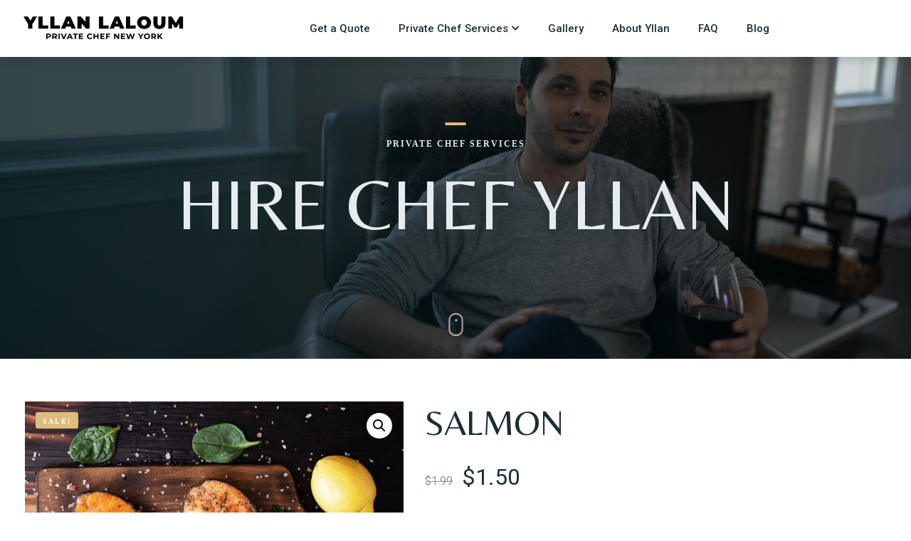

--- FILE ---
content_type: text/html; charset=UTF-8
request_url: https://privatechefnewyork.com/product/salmon/
body_size: 21817
content:
<!doctype html>
<html lang="en-US">
<head>
	<!-- Meta Data -->
	<meta charset="UTF-8">
	<meta http-equiv="X-UA-Compatible" content="IE=edge">
	<meta name="viewport" content="width=device-width, initial-scale=1">
	<link rel="profile" href="https://gmpg.org/xfn/11">

	<meta name='robots' content='index, follow, max-image-preview:large, max-snippet:-1, max-video-preview:-1' />
	<style>img:is([sizes="auto" i], [sizes^="auto," i]) { contain-intrinsic-size: 3000px 1500px }</style>
	
	<!-- This site is optimized with the Yoast SEO plugin v26.7 - https://yoast.com/wordpress/plugins/seo/ -->
	<title>Salmon - Private Chef New York - Yllan Laloum</title>
	<link rel="canonical" href="https://privatechefnewyork.com/product/salmon/" />
	<meta property="og:locale" content="en_US" />
	<meta property="og:type" content="article" />
	<meta property="og:title" content="Salmon - Private Chef New York - Yllan Laloum" />
	<meta property="og:description" content="Consectetur adipisicing elit. Soluta, impedit, saepe." />
	<meta property="og:url" content="https://privatechefnewyork.com/product/salmon/" />
	<meta property="og:site_name" content="Private Chef New York - Yllan Laloum" />
	<meta property="og:image" content="https://privatechefnewyork.com/wp-content/uploads/2021/07/top-view-salmon.jpg" />
	<meta property="og:image:width" content="1200" />
	<meta property="og:image:height" content="900" />
	<meta property="og:image:type" content="image/jpeg" />
	<meta name="twitter:card" content="summary_large_image" />
	<script type="application/ld+json" class="yoast-schema-graph">{"@context":"https://schema.org","@graph":[{"@type":"WebPage","@id":"https://privatechefnewyork.com/product/salmon/","url":"https://privatechefnewyork.com/product/salmon/","name":"Salmon - Private Chef New York - Yllan Laloum","isPartOf":{"@id":"https://privatechefnewyork.com/#website"},"primaryImageOfPage":{"@id":"https://privatechefnewyork.com/product/salmon/#primaryimage"},"image":{"@id":"https://privatechefnewyork.com/product/salmon/#primaryimage"},"thumbnailUrl":"https://privatechefnewyork.com/wp-content/uploads/2021/07/top-view-salmon.jpg","datePublished":"2021-05-07T12:24:49+00:00","breadcrumb":{"@id":"https://privatechefnewyork.com/product/salmon/#breadcrumb"},"inLanguage":"en-US","potentialAction":[{"@type":"ReadAction","target":["https://privatechefnewyork.com/product/salmon/"]}]},{"@type":"ImageObject","inLanguage":"en-US","@id":"https://privatechefnewyork.com/product/salmon/#primaryimage","url":"https://privatechefnewyork.com/wp-content/uploads/2021/07/top-view-salmon.jpg","contentUrl":"https://privatechefnewyork.com/wp-content/uploads/2021/07/top-view-salmon.jpg","width":1200,"height":900},{"@type":"BreadcrumbList","@id":"https://privatechefnewyork.com/product/salmon/#breadcrumb","itemListElement":[{"@type":"ListItem","position":1,"name":"Home","item":"https://privatechefnewyork.com/"},{"@type":"ListItem","position":2,"name":"Shop","item":"https://privatechefnewyork.com/shop/"},{"@type":"ListItem","position":3,"name":"Salmon"}]},{"@type":"WebSite","@id":"https://privatechefnewyork.com/#website","url":"https://privatechefnewyork.com/","name":"Private Chef New York - Yllan Laloum","description":"New York Private Chef, New York Catering","potentialAction":[{"@type":"SearchAction","target":{"@type":"EntryPoint","urlTemplate":"https://privatechefnewyork.com/?s={search_term_string}"},"query-input":{"@type":"PropertyValueSpecification","valueRequired":true,"valueName":"search_term_string"}}],"inLanguage":"en-US"}]}</script>
	<!-- / Yoast SEO plugin. -->


<link rel='dns-prefetch' href='//collect.commerce.godaddy.com' />
<link rel='dns-prefetch' href='//fonts.googleapis.com' />
<link rel="alternate" type="application/rss+xml" title="Private Chef New York - Yllan Laloum &raquo; Feed" href="https://privatechefnewyork.com/feed/" />
<link rel="alternate" type="application/rss+xml" title="Private Chef New York - Yllan Laloum &raquo; Comments Feed" href="https://privatechefnewyork.com/comments/feed/" />
<link rel="alternate" type="application/rss+xml" title="Private Chef New York - Yllan Laloum &raquo; Salmon Comments Feed" href="https://privatechefnewyork.com/product/salmon/feed/" />
<script type="text/javascript">
/* <![CDATA[ */
window._wpemojiSettings = {"baseUrl":"https:\/\/s.w.org\/images\/core\/emoji\/16.0.1\/72x72\/","ext":".png","svgUrl":"https:\/\/s.w.org\/images\/core\/emoji\/16.0.1\/svg\/","svgExt":".svg","source":{"concatemoji":"https:\/\/privatechefnewyork.com\/wp-includes\/js\/wp-emoji-release.min.js?ver=6.8.3"}};
/*! This file is auto-generated */
!function(s,n){var o,i,e;function c(e){try{var t={supportTests:e,timestamp:(new Date).valueOf()};sessionStorage.setItem(o,JSON.stringify(t))}catch(e){}}function p(e,t,n){e.clearRect(0,0,e.canvas.width,e.canvas.height),e.fillText(t,0,0);var t=new Uint32Array(e.getImageData(0,0,e.canvas.width,e.canvas.height).data),a=(e.clearRect(0,0,e.canvas.width,e.canvas.height),e.fillText(n,0,0),new Uint32Array(e.getImageData(0,0,e.canvas.width,e.canvas.height).data));return t.every(function(e,t){return e===a[t]})}function u(e,t){e.clearRect(0,0,e.canvas.width,e.canvas.height),e.fillText(t,0,0);for(var n=e.getImageData(16,16,1,1),a=0;a<n.data.length;a++)if(0!==n.data[a])return!1;return!0}function f(e,t,n,a){switch(t){case"flag":return n(e,"\ud83c\udff3\ufe0f\u200d\u26a7\ufe0f","\ud83c\udff3\ufe0f\u200b\u26a7\ufe0f")?!1:!n(e,"\ud83c\udde8\ud83c\uddf6","\ud83c\udde8\u200b\ud83c\uddf6")&&!n(e,"\ud83c\udff4\udb40\udc67\udb40\udc62\udb40\udc65\udb40\udc6e\udb40\udc67\udb40\udc7f","\ud83c\udff4\u200b\udb40\udc67\u200b\udb40\udc62\u200b\udb40\udc65\u200b\udb40\udc6e\u200b\udb40\udc67\u200b\udb40\udc7f");case"emoji":return!a(e,"\ud83e\udedf")}return!1}function g(e,t,n,a){var r="undefined"!=typeof WorkerGlobalScope&&self instanceof WorkerGlobalScope?new OffscreenCanvas(300,150):s.createElement("canvas"),o=r.getContext("2d",{willReadFrequently:!0}),i=(o.textBaseline="top",o.font="600 32px Arial",{});return e.forEach(function(e){i[e]=t(o,e,n,a)}),i}function t(e){var t=s.createElement("script");t.src=e,t.defer=!0,s.head.appendChild(t)}"undefined"!=typeof Promise&&(o="wpEmojiSettingsSupports",i=["flag","emoji"],n.supports={everything:!0,everythingExceptFlag:!0},e=new Promise(function(e){s.addEventListener("DOMContentLoaded",e,{once:!0})}),new Promise(function(t){var n=function(){try{var e=JSON.parse(sessionStorage.getItem(o));if("object"==typeof e&&"number"==typeof e.timestamp&&(new Date).valueOf()<e.timestamp+604800&&"object"==typeof e.supportTests)return e.supportTests}catch(e){}return null}();if(!n){if("undefined"!=typeof Worker&&"undefined"!=typeof OffscreenCanvas&&"undefined"!=typeof URL&&URL.createObjectURL&&"undefined"!=typeof Blob)try{var e="postMessage("+g.toString()+"("+[JSON.stringify(i),f.toString(),p.toString(),u.toString()].join(",")+"));",a=new Blob([e],{type:"text/javascript"}),r=new Worker(URL.createObjectURL(a),{name:"wpTestEmojiSupports"});return void(r.onmessage=function(e){c(n=e.data),r.terminate(),t(n)})}catch(e){}c(n=g(i,f,p,u))}t(n)}).then(function(e){for(var t in e)n.supports[t]=e[t],n.supports.everything=n.supports.everything&&n.supports[t],"flag"!==t&&(n.supports.everythingExceptFlag=n.supports.everythingExceptFlag&&n.supports[t]);n.supports.everythingExceptFlag=n.supports.everythingExceptFlag&&!n.supports.flag,n.DOMReady=!1,n.readyCallback=function(){n.DOMReady=!0}}).then(function(){return e}).then(function(){var e;n.supports.everything||(n.readyCallback(),(e=n.source||{}).concatemoji?t(e.concatemoji):e.wpemoji&&e.twemoji&&(t(e.twemoji),t(e.wpemoji)))}))}((window,document),window._wpemojiSettings);
/* ]]> */
</script>
<link rel='stylesheet' id='stripe-main-styles-css' href='https://privatechefnewyork.com/wp-content/mu-plugins/vendor/godaddy/mwc-core/assets/css/stripe-settings.css' type='text/css' media='all' />
<link rel='stylesheet' id='godaddy-payments-payinperson-main-styles-css' href='https://privatechefnewyork.com/wp-content/mu-plugins/vendor/godaddy/mwc-core/assets/css/pay-in-person-method.css' type='text/css' media='all' />
<link rel='stylesheet' id='genesis-blocks-style-css-css' href='https://privatechefnewyork.com/wp-content/plugins/genesis-blocks/dist/style-blocks.build.css?ver=1764942248' type='text/css' media='all' />
<link rel='stylesheet' id='sbr_styles-css' href='https://privatechefnewyork.com/wp-content/plugins/reviews-feed/assets/css/sbr-styles.min.css?ver=2.1.1' type='text/css' media='all' />
<link rel='stylesheet' id='sbi_styles-css' href='https://privatechefnewyork.com/wp-content/plugins/instagram-feed/css/sbi-styles.min.css?ver=6.10.0' type='text/css' media='all' />
<link rel='stylesheet' id='tastyc-plugin-frontend-widget-style-css' href='https://privatechefnewyork.com/wp-content/plugins/tastyc-plugin/elementor/assets/css/style.css?ver=1' type='text/css' media='all' />
<style id='wp-emoji-styles-inline-css' type='text/css'>

	img.wp-smiley, img.emoji {
		display: inline !important;
		border: none !important;
		box-shadow: none !important;
		height: 1em !important;
		width: 1em !important;
		margin: 0 0.07em !important;
		vertical-align: -0.1em !important;
		background: none !important;
		padding: 0 !important;
	}
</style>
<link rel='stylesheet' id='wp-block-library-css' href='https://privatechefnewyork.com/wp-includes/css/dist/block-library/style.min.css?ver=6.8.3' type='text/css' media='all' />
<style id='classic-theme-styles-inline-css' type='text/css'>
/*! This file is auto-generated */
.wp-block-button__link{color:#fff;background-color:#32373c;border-radius:9999px;box-shadow:none;text-decoration:none;padding:calc(.667em + 2px) calc(1.333em + 2px);font-size:1.125em}.wp-block-file__button{background:#32373c;color:#fff;text-decoration:none}
</style>
<style id='global-styles-inline-css' type='text/css'>
:root{--wp--preset--aspect-ratio--square: 1;--wp--preset--aspect-ratio--4-3: 4/3;--wp--preset--aspect-ratio--3-4: 3/4;--wp--preset--aspect-ratio--3-2: 3/2;--wp--preset--aspect-ratio--2-3: 2/3;--wp--preset--aspect-ratio--16-9: 16/9;--wp--preset--aspect-ratio--9-16: 9/16;--wp--preset--color--black: #000000;--wp--preset--color--cyan-bluish-gray: #abb8c3;--wp--preset--color--white: #ffffff;--wp--preset--color--pale-pink: #f78da7;--wp--preset--color--vivid-red: #cf2e2e;--wp--preset--color--luminous-vivid-orange: #ff6900;--wp--preset--color--luminous-vivid-amber: #fcb900;--wp--preset--color--light-green-cyan: #7bdcb5;--wp--preset--color--vivid-green-cyan: #00d084;--wp--preset--color--pale-cyan-blue: #8ed1fc;--wp--preset--color--vivid-cyan-blue: #0693e3;--wp--preset--color--vivid-purple: #9b51e0;--wp--preset--gradient--vivid-cyan-blue-to-vivid-purple: linear-gradient(135deg,rgba(6,147,227,1) 0%,rgb(155,81,224) 100%);--wp--preset--gradient--light-green-cyan-to-vivid-green-cyan: linear-gradient(135deg,rgb(122,220,180) 0%,rgb(0,208,130) 100%);--wp--preset--gradient--luminous-vivid-amber-to-luminous-vivid-orange: linear-gradient(135deg,rgba(252,185,0,1) 0%,rgba(255,105,0,1) 100%);--wp--preset--gradient--luminous-vivid-orange-to-vivid-red: linear-gradient(135deg,rgba(255,105,0,1) 0%,rgb(207,46,46) 100%);--wp--preset--gradient--very-light-gray-to-cyan-bluish-gray: linear-gradient(135deg,rgb(238,238,238) 0%,rgb(169,184,195) 100%);--wp--preset--gradient--cool-to-warm-spectrum: linear-gradient(135deg,rgb(74,234,220) 0%,rgb(151,120,209) 20%,rgb(207,42,186) 40%,rgb(238,44,130) 60%,rgb(251,105,98) 80%,rgb(254,248,76) 100%);--wp--preset--gradient--blush-light-purple: linear-gradient(135deg,rgb(255,206,236) 0%,rgb(152,150,240) 100%);--wp--preset--gradient--blush-bordeaux: linear-gradient(135deg,rgb(254,205,165) 0%,rgb(254,45,45) 50%,rgb(107,0,62) 100%);--wp--preset--gradient--luminous-dusk: linear-gradient(135deg,rgb(255,203,112) 0%,rgb(199,81,192) 50%,rgb(65,88,208) 100%);--wp--preset--gradient--pale-ocean: linear-gradient(135deg,rgb(255,245,203) 0%,rgb(182,227,212) 50%,rgb(51,167,181) 100%);--wp--preset--gradient--electric-grass: linear-gradient(135deg,rgb(202,248,128) 0%,rgb(113,206,126) 100%);--wp--preset--gradient--midnight: linear-gradient(135deg,rgb(2,3,129) 0%,rgb(40,116,252) 100%);--wp--preset--font-size--small: 13px;--wp--preset--font-size--medium: 20px;--wp--preset--font-size--large: 36px;--wp--preset--font-size--x-large: 42px;--wp--preset--spacing--20: 0.44rem;--wp--preset--spacing--30: 0.67rem;--wp--preset--spacing--40: 1rem;--wp--preset--spacing--50: 1.5rem;--wp--preset--spacing--60: 2.25rem;--wp--preset--spacing--70: 3.38rem;--wp--preset--spacing--80: 5.06rem;--wp--preset--shadow--natural: 6px 6px 9px rgba(0, 0, 0, 0.2);--wp--preset--shadow--deep: 12px 12px 50px rgba(0, 0, 0, 0.4);--wp--preset--shadow--sharp: 6px 6px 0px rgba(0, 0, 0, 0.2);--wp--preset--shadow--outlined: 6px 6px 0px -3px rgba(255, 255, 255, 1), 6px 6px rgba(0, 0, 0, 1);--wp--preset--shadow--crisp: 6px 6px 0px rgba(0, 0, 0, 1);}:where(.is-layout-flex){gap: 0.5em;}:where(.is-layout-grid){gap: 0.5em;}body .is-layout-flex{display: flex;}.is-layout-flex{flex-wrap: wrap;align-items: center;}.is-layout-flex > :is(*, div){margin: 0;}body .is-layout-grid{display: grid;}.is-layout-grid > :is(*, div){margin: 0;}:where(.wp-block-columns.is-layout-flex){gap: 2em;}:where(.wp-block-columns.is-layout-grid){gap: 2em;}:where(.wp-block-post-template.is-layout-flex){gap: 1.25em;}:where(.wp-block-post-template.is-layout-grid){gap: 1.25em;}.has-black-color{color: var(--wp--preset--color--black) !important;}.has-cyan-bluish-gray-color{color: var(--wp--preset--color--cyan-bluish-gray) !important;}.has-white-color{color: var(--wp--preset--color--white) !important;}.has-pale-pink-color{color: var(--wp--preset--color--pale-pink) !important;}.has-vivid-red-color{color: var(--wp--preset--color--vivid-red) !important;}.has-luminous-vivid-orange-color{color: var(--wp--preset--color--luminous-vivid-orange) !important;}.has-luminous-vivid-amber-color{color: var(--wp--preset--color--luminous-vivid-amber) !important;}.has-light-green-cyan-color{color: var(--wp--preset--color--light-green-cyan) !important;}.has-vivid-green-cyan-color{color: var(--wp--preset--color--vivid-green-cyan) !important;}.has-pale-cyan-blue-color{color: var(--wp--preset--color--pale-cyan-blue) !important;}.has-vivid-cyan-blue-color{color: var(--wp--preset--color--vivid-cyan-blue) !important;}.has-vivid-purple-color{color: var(--wp--preset--color--vivid-purple) !important;}.has-black-background-color{background-color: var(--wp--preset--color--black) !important;}.has-cyan-bluish-gray-background-color{background-color: var(--wp--preset--color--cyan-bluish-gray) !important;}.has-white-background-color{background-color: var(--wp--preset--color--white) !important;}.has-pale-pink-background-color{background-color: var(--wp--preset--color--pale-pink) !important;}.has-vivid-red-background-color{background-color: var(--wp--preset--color--vivid-red) !important;}.has-luminous-vivid-orange-background-color{background-color: var(--wp--preset--color--luminous-vivid-orange) !important;}.has-luminous-vivid-amber-background-color{background-color: var(--wp--preset--color--luminous-vivid-amber) !important;}.has-light-green-cyan-background-color{background-color: var(--wp--preset--color--light-green-cyan) !important;}.has-vivid-green-cyan-background-color{background-color: var(--wp--preset--color--vivid-green-cyan) !important;}.has-pale-cyan-blue-background-color{background-color: var(--wp--preset--color--pale-cyan-blue) !important;}.has-vivid-cyan-blue-background-color{background-color: var(--wp--preset--color--vivid-cyan-blue) !important;}.has-vivid-purple-background-color{background-color: var(--wp--preset--color--vivid-purple) !important;}.has-black-border-color{border-color: var(--wp--preset--color--black) !important;}.has-cyan-bluish-gray-border-color{border-color: var(--wp--preset--color--cyan-bluish-gray) !important;}.has-white-border-color{border-color: var(--wp--preset--color--white) !important;}.has-pale-pink-border-color{border-color: var(--wp--preset--color--pale-pink) !important;}.has-vivid-red-border-color{border-color: var(--wp--preset--color--vivid-red) !important;}.has-luminous-vivid-orange-border-color{border-color: var(--wp--preset--color--luminous-vivid-orange) !important;}.has-luminous-vivid-amber-border-color{border-color: var(--wp--preset--color--luminous-vivid-amber) !important;}.has-light-green-cyan-border-color{border-color: var(--wp--preset--color--light-green-cyan) !important;}.has-vivid-green-cyan-border-color{border-color: var(--wp--preset--color--vivid-green-cyan) !important;}.has-pale-cyan-blue-border-color{border-color: var(--wp--preset--color--pale-cyan-blue) !important;}.has-vivid-cyan-blue-border-color{border-color: var(--wp--preset--color--vivid-cyan-blue) !important;}.has-vivid-purple-border-color{border-color: var(--wp--preset--color--vivid-purple) !important;}.has-vivid-cyan-blue-to-vivid-purple-gradient-background{background: var(--wp--preset--gradient--vivid-cyan-blue-to-vivid-purple) !important;}.has-light-green-cyan-to-vivid-green-cyan-gradient-background{background: var(--wp--preset--gradient--light-green-cyan-to-vivid-green-cyan) !important;}.has-luminous-vivid-amber-to-luminous-vivid-orange-gradient-background{background: var(--wp--preset--gradient--luminous-vivid-amber-to-luminous-vivid-orange) !important;}.has-luminous-vivid-orange-to-vivid-red-gradient-background{background: var(--wp--preset--gradient--luminous-vivid-orange-to-vivid-red) !important;}.has-very-light-gray-to-cyan-bluish-gray-gradient-background{background: var(--wp--preset--gradient--very-light-gray-to-cyan-bluish-gray) !important;}.has-cool-to-warm-spectrum-gradient-background{background: var(--wp--preset--gradient--cool-to-warm-spectrum) !important;}.has-blush-light-purple-gradient-background{background: var(--wp--preset--gradient--blush-light-purple) !important;}.has-blush-bordeaux-gradient-background{background: var(--wp--preset--gradient--blush-bordeaux) !important;}.has-luminous-dusk-gradient-background{background: var(--wp--preset--gradient--luminous-dusk) !important;}.has-pale-ocean-gradient-background{background: var(--wp--preset--gradient--pale-ocean) !important;}.has-electric-grass-gradient-background{background: var(--wp--preset--gradient--electric-grass) !important;}.has-midnight-gradient-background{background: var(--wp--preset--gradient--midnight) !important;}.has-small-font-size{font-size: var(--wp--preset--font-size--small) !important;}.has-medium-font-size{font-size: var(--wp--preset--font-size--medium) !important;}.has-large-font-size{font-size: var(--wp--preset--font-size--large) !important;}.has-x-large-font-size{font-size: var(--wp--preset--font-size--x-large) !important;}
:where(.wp-block-post-template.is-layout-flex){gap: 1.25em;}:where(.wp-block-post-template.is-layout-grid){gap: 1.25em;}
:where(.wp-block-columns.is-layout-flex){gap: 2em;}:where(.wp-block-columns.is-layout-grid){gap: 2em;}
:root :where(.wp-block-pullquote){font-size: 1.5em;line-height: 1.6;}
</style>
<link rel='stylesheet' id='contact-form-7-css' href='https://privatechefnewyork.com/wp-content/plugins/contact-form-7/includes/css/styles.css?ver=6.1.4' type='text/css' media='all' />
<link rel='stylesheet' id='photoswipe-css' href='https://privatechefnewyork.com/wp-content/plugins/woocommerce/assets/css/photoswipe/photoswipe.min.css?ver=10.4.3' type='text/css' media='all' />
<link rel='stylesheet' id='photoswipe-default-skin-css' href='https://privatechefnewyork.com/wp-content/plugins/woocommerce/assets/css/photoswipe/default-skin/default-skin.min.css?ver=10.4.3' type='text/css' media='all' />
<link rel='stylesheet' id='woocommerce-layout-css' href='https://privatechefnewyork.com/wp-content/plugins/woocommerce/assets/css/woocommerce-layout.css?ver=10.4.3' type='text/css' media='all' />
<link rel='stylesheet' id='woocommerce-smallscreen-css' href='https://privatechefnewyork.com/wp-content/plugins/woocommerce/assets/css/woocommerce-smallscreen.css?ver=10.4.3' type='text/css' media='only screen and (max-width: 768px)' />
<link rel='stylesheet' id='woocommerce-general-css' href='https://privatechefnewyork.com/wp-content/plugins/woocommerce/assets/css/woocommerce.css?ver=10.4.3' type='text/css' media='all' />
<style id='woocommerce-inline-inline-css' type='text/css'>
.woocommerce form .form-row .required { visibility: visible; }
</style>
<link rel='stylesheet' id='wp-components-css' href='https://privatechefnewyork.com/wp-includes/css/dist/components/style.min.css?ver=6.8.3' type='text/css' media='all' />
<link rel='stylesheet' id='godaddy-styles-css' href='https://privatechefnewyork.com/wp-content/mu-plugins/vendor/wpex/godaddy-launch/includes/Dependencies/GoDaddy/Styles/build/latest.css?ver=2.0.2' type='text/css' media='all' />
<link rel='stylesheet' id='tastyc-primary-fonts-css' href='https://fonts.googleapis.com/css2?family=Josefin+Sans:ital,wght@0,100;0,200;0,300;0,400;0,500;0,600;0,700;1,100;1,200;1,300;1,400;1,500;1,600;1,700&#038;display=swap' type='text/css' media='all' />
<link rel='stylesheet' id='tastyc-secondary-fonts-css' href='https://fonts.googleapis.com/css2?family=Playfair+Display:ital,wght@0,400;0,500;0,600;0,700;0,800;0,900;1,400;1,500;1,600;1,700;1,800;1,900&#038;display=swap' type='text/css' media='all' />
<link rel='stylesheet' id='tastyc-heading-font-css' href='https://fonts.googleapis.com/css?family=Belleza%3Aregular&#038;subset=latin,latin-ext&#038;display=swap' type='text/css' media='all' />
<link rel='stylesheet' id='tastyc-paragraph-font-css' href='https://fonts.googleapis.com/css?family=Roboto%3A100%2C100italic%2C300%2C300italic%2Cregular%2Citalic%2C500%2C500italic%2C700%2C700italic%2C900%2C900italic&#038;subset=cyrillic,cyrillic-ext,greek,greek-ext,latin,latin-ext,vietnamese&#038;display=swap' type='text/css' media='all' />
<link rel='stylesheet' id='tastyc-btn-font-css' href='https://fonts.googleapis.com/css?family=Cinzel%3Aregular%2C500%2C600%2C700%2C800%2C900&#038;subset=latin,latin-ext&#038;display=swap' type='text/css' media='all' />
<link rel='stylesheet' id='bootstrap-css' href='https://privatechefnewyork.com/wp-content/themes/tastyc/assets/css/bootstrap.css?ver=6.8.3' type='text/css' media='all' />
<link rel='stylesheet' id='fontawesome-css' href='https://privatechefnewyork.com/wp-content/themes/tastyc/assets/css/font-awesome.css?ver=6.8.3' type='text/css' media='all' />
<link rel='stylesheet' id='datepicker-css' href='https://privatechefnewyork.com/wp-content/themes/tastyc/assets/css/datepicker.css?ver=6.8.3' type='text/css' media='all' />
<link rel='stylesheet' id='swiper-css' href='https://privatechefnewyork.com/wp-content/plugins/elementor/assets/lib/swiper/v8/css/swiper.min.css?ver=8.4.5' type='text/css' media='all' />
<link rel='stylesheet' id='nice-select-css' href='https://privatechefnewyork.com/wp-content/themes/tastyc/assets/css/nice-select.css?ver=6.8.3' type='text/css' media='all' />
<link rel='stylesheet' id='tastyc-mapbox-css' href='https://privatechefnewyork.com/wp-content/themes/tastyc/assets/css/mapbox.css?ver=6.8.3' type='text/css' media='all' />
<link rel='stylesheet' id='magnific-popup-css' href='https://privatechefnewyork.com/wp-content/themes/tastyc/assets/css/magnific-popup.css?ver=6.8.3' type='text/css' media='all' />
<link rel='stylesheet' id='tastyc-style-css' href='https://privatechefnewyork.com/wp-content/themes/tastyc/style.css?ver=6.8.3' type='text/css' media='all' />
<link rel='stylesheet' id='mwc-payments-payment-form-css' href='https://privatechefnewyork.com/wp-content/mu-plugins/vendor/godaddy/mwc-core/assets/css/payment-form.css' type='text/css' media='all' />
<script type="text/javascript" src="https://privatechefnewyork.com/wp-includes/js/jquery/jquery.min.js?ver=3.7.1" id="jquery-core-js"></script>
<script type="text/javascript" src="https://privatechefnewyork.com/wp-includes/js/jquery/jquery-migrate.min.js?ver=3.4.1" id="jquery-migrate-js"></script>
<script type="text/javascript" src="https://privatechefnewyork.com/wp-content/plugins/woocommerce/assets/js/jquery-blockui/jquery.blockUI.min.js?ver=2.7.0-wc.10.4.3" id="wc-jquery-blockui-js" defer="defer" data-wp-strategy="defer"></script>
<script type="text/javascript" id="wc-add-to-cart-js-extra">
/* <![CDATA[ */
var wc_add_to_cart_params = {"ajax_url":"\/wp-admin\/admin-ajax.php","wc_ajax_url":"\/?wc-ajax=%%endpoint%%","i18n_view_cart":"View cart","cart_url":"https:\/\/privatechefnewyork.com\/cart\/","is_cart":"","cart_redirect_after_add":"no"};
/* ]]> */
</script>
<script type="text/javascript" src="https://privatechefnewyork.com/wp-content/plugins/woocommerce/assets/js/frontend/add-to-cart.min.js?ver=10.4.3" id="wc-add-to-cart-js" defer="defer" data-wp-strategy="defer"></script>
<script type="text/javascript" src="https://privatechefnewyork.com/wp-content/plugins/woocommerce/assets/js/zoom/jquery.zoom.min.js?ver=1.7.21-wc.10.4.3" id="wc-zoom-js" defer="defer" data-wp-strategy="defer"></script>
<script type="text/javascript" src="https://privatechefnewyork.com/wp-content/plugins/woocommerce/assets/js/flexslider/jquery.flexslider.min.js?ver=2.7.2-wc.10.4.3" id="wc-flexslider-js" defer="defer" data-wp-strategy="defer"></script>
<script type="text/javascript" src="https://privatechefnewyork.com/wp-content/plugins/woocommerce/assets/js/photoswipe/photoswipe.min.js?ver=4.1.1-wc.10.4.3" id="wc-photoswipe-js" defer="defer" data-wp-strategy="defer"></script>
<script type="text/javascript" src="https://privatechefnewyork.com/wp-content/plugins/woocommerce/assets/js/photoswipe/photoswipe-ui-default.min.js?ver=4.1.1-wc.10.4.3" id="wc-photoswipe-ui-default-js" defer="defer" data-wp-strategy="defer"></script>
<script type="text/javascript" id="wc-single-product-js-extra">
/* <![CDATA[ */
var wc_single_product_params = {"i18n_required_rating_text":"Please select a rating","i18n_rating_options":["1 of 5 stars","2 of 5 stars","3 of 5 stars","4 of 5 stars","5 of 5 stars"],"i18n_product_gallery_trigger_text":"View full-screen image gallery","review_rating_required":"yes","flexslider":{"rtl":false,"animation":"slide","smoothHeight":true,"directionNav":false,"controlNav":"thumbnails","slideshow":false,"animationSpeed":500,"animationLoop":false,"allowOneSlide":false},"zoom_enabled":"1","zoom_options":[],"photoswipe_enabled":"1","photoswipe_options":{"shareEl":false,"closeOnScroll":false,"history":false,"hideAnimationDuration":0,"showAnimationDuration":0},"flexslider_enabled":"1"};
/* ]]> */
</script>
<script type="text/javascript" src="https://privatechefnewyork.com/wp-content/plugins/woocommerce/assets/js/frontend/single-product.min.js?ver=10.4.3" id="wc-single-product-js" defer="defer" data-wp-strategy="defer"></script>
<script type="text/javascript" src="https://privatechefnewyork.com/wp-content/plugins/woocommerce/assets/js/js-cookie/js.cookie.min.js?ver=2.1.4-wc.10.4.3" id="wc-js-cookie-js" defer="defer" data-wp-strategy="defer"></script>
<script type="text/javascript" id="woocommerce-js-extra">
/* <![CDATA[ */
var woocommerce_params = {"ajax_url":"\/wp-admin\/admin-ajax.php","wc_ajax_url":"\/?wc-ajax=%%endpoint%%","i18n_password_show":"Show password","i18n_password_hide":"Hide password"};
/* ]]> */
</script>
<script type="text/javascript" src="https://privatechefnewyork.com/wp-content/plugins/woocommerce/assets/js/frontend/woocommerce.min.js?ver=10.4.3" id="woocommerce-js" defer="defer" data-wp-strategy="defer"></script>
<script type="text/javascript" src="https://collect.commerce.godaddy.com/sdk.js" id="poynt-collect-sdk-js"></script>
<script type="text/javascript" id="mwc-payments-poynt-payment-form-js-extra">
/* <![CDATA[ */
var poyntPaymentFormI18n = {"errorMessages":{"genericError":"An error occurred, please try again or try an alternate form of payment.","missingCardDetails":"Missing card details.","missingBillingDetails":"Missing billing details."}};
/* ]]> */
</script>
<script type="text/javascript" src="https://privatechefnewyork.com/wp-content/mu-plugins/vendor/godaddy/mwc-core/assets/js/payments/frontend/poynt.js" id="mwc-payments-poynt-payment-form-js"></script>
<link rel="https://api.w.org/" href="https://privatechefnewyork.com/wp-json/" /><link rel="alternate" title="JSON" type="application/json" href="https://privatechefnewyork.com/wp-json/wp/v2/product/716" /><link rel="EditURI" type="application/rsd+xml" title="RSD" href="https://privatechefnewyork.com/xmlrpc.php?rsd" />
<meta name="generator" content="WordPress 6.8.3" />
<meta name="generator" content="WooCommerce 10.4.3" />
<link rel='shortlink' href='https://privatechefnewyork.com/?p=716' />
<link rel="alternate" title="oEmbed (JSON)" type="application/json+oembed" href="https://privatechefnewyork.com/wp-json/oembed/1.0/embed?url=https%3A%2F%2Fprivatechefnewyork.com%2Fproduct%2Fsalmon%2F" />
<link rel="alternate" title="oEmbed (XML)" type="text/xml+oembed" href="https://privatechefnewyork.com/wp-json/oembed/1.0/embed?url=https%3A%2F%2Fprivatechefnewyork.com%2Fproduct%2Fsalmon%2F&#038;format=xml" />
<!-- Google Tag Manager -->
<script>(function(w,d,s,l,i){w[l]=w[l]||[];w[l].push({'gtm.start':
new Date().getTime(),event:'gtm.js'});var f=d.getElementsByTagName(s)[0],
j=d.createElement(s),dl=l!='dataLayer'?'&l='+l:'';j.async=true;j.src=
'https://www.googletagmanager.com/gtm.js?id='+i+dl;f.parentNode.insertBefore(j,f);
})(window,document,'script','dataLayer','GTM-N2F59RT');</script>
<!-- End Google Tag Manager -->
<meta name="ti-site-data" content="eyJyIjoiMTowITc6MCEzMDowIiwibyI6Imh0dHBzOlwvXC9wcml2YXRlY2hlZm5ld3lvcmsuY29tXC93cC1hZG1pblwvYWRtaW4tYWpheC5waHA/YWN0aW9uPXRpX29ubGluZV91c2Vyc19nb29nbGUmYW1wO3A9JTJGcHJvZHVjdCUyRnNhbG1vbiUyRiZhbXA7X3dwbm9uY2U9MzEwZmM3OGQ5MyJ9" />
<style>

	/* bg color */
		body,
	.tst-content-frame--start,
	.tst-content-frame--container,
	.tst-content-frame--end,
	.tst-content-frame .elementor-section,
	.tst-scroll-hint-frame,
	.swiper-menu .swiper-slide,
	.tst-minicart-window:after,
	.tst-minicart-window .woocommerce-mini-cart,
	.elementor-widget-tastyc-menu-simple .tst-menu-book-item .tst-menu-book-name h5 span,
	.elementor-widget-tastyc-menu-simple .tst-menu-book-item .tst-menu-book-descr .tst-menu-book-bottom .tst-menu-book-price .tst-price span,
	footer.white-footer,
	.page-template-default.elementor-page .tst-content-frame--container,
	.post-template-default.elementor-page .tst-content-frame--container,
	.woocommerce-cart .elementor-page .tst-content-frame--container,
	.tst-menu,
	.white-header .tst-menu-frame.tst-active .tst-menu,
	.tst-popup-bg .tst-popup-frame,
	.tst-minicart-window {
		background-color: #ffffff;
	}
	@media (max-width: 992px) {
		.tst-menu-nav {
			background-color: #ffffff;
		}
	}
	
	/*headings*/
			@media (min-width: 993px) {
		.h1, h1 {
			font-size: 100px;
		}
	}
			.h1, h1 {
		font-weight: 400;
	}
				h1.tst-main-title, h1.tst-title--h, .h1, h1,
	.tst-testimonial-card .tst-quote, .product-name a, span.logotype__title,
	.content-sidebar .wc-block-product-search__label {
		font-family: 'Belleza';
	}
			.h1, h1 {
		text-transform: uppercase;
	}
			@media (min-width: 993px) {
		.h2, h2 {
			font-size: 62px;
		}
	}
			.h2, h2 {
		font-weight: 400;
	}
				h2.tst-main-title, h2.tst-title--h, .h2, h2 {
		font-family: 'Belleza';
	}
			.h2, h2 {
		text-transform: uppercase;
	}
			@media (min-width: 993px) {
		.h3, h3 {
			font-size: 52px;
		}
	}
			.h3, h3 {
		font-weight: 400;
	}
				h3.tst-main-title, h3.tst-title--h, .h3, h3 {
		font-family: 'Belleza';
	}
			.h3, h3 {
		text-transform: unset;
	}
			@media (min-width: 993px) {
		.h4, h4 {
			font-size: 38px;
		}
	}
			.h4, h4 {
		font-weight: 400;
	}
				h4.tst-main-title, h4.tst-title--h, .h4, h4 {
		font-family: 'Belleza';
	}
			.h4, h4 {
		text-transform: unset;
	}
			@media (min-width: 993px) {
		.h5, h5 {
			font-size: 28px;
		}
	}
			.h5, h5 {
		font-weight: 400;
	}
				h5.tst-main-title, h5.tst-title--h, .h5, h5 {
		font-family: 'Belleza';
	}
			.h5, h5 {
		text-transform: unset;
	}
	
	/* paragraphs */
			body,
	.h6,
	h6,
	.tst-text,
	.tst-label,
	.tst-icon-link,
	.tst-suptitle,
	.tst-btn,
	.tst-menu-nav ul li a,
	.tst-breadcrumbs li,
	.swiper-menu-nav .swiper-pagination-bullet,
	.tst-minicart-window .woocommerce-mini-cart .woocommerce-mini-cart-item a,
	.tst-minicart-window .woocommerce-mini-cart__total strong,
	.tst-minicart-window .woocommerce-mini-cart__buttons a,
	.tst-shop-list-header .woocommerce-result-count,
	.widget-area .widget_product_categories ul li,
	.widget-area .product_list_widget li a,
	.woocommerce-product-search button,
	.woocommerce button,
	table thead tr th,
	.cart_item td:before,
	.cart_totals table tbody tr.cart-subtotal td:before,
	.cart_totals table tbody tr.order-total td:before,
	.checkout-button,
	.wc-proceed-to-checkout a.checkout-button,
	.datepicker {
		font-family: 'Roboto';
	}
			body,
	.tst-text,
	.tst-text.tst-text-lg,
	.product-name a,
	.content-sidebar .widget,
	.woocommerce ul.products li.product,
	.woocommerce-page ul.products li.product,
	.title.comment-reply-title,
	.post-comments .title {
		font-size: 16px;
	}
			body,
	.tst-text,
	.tst-text.tst-text-lg,
	.product-name a,
	.content-sidebar .widget,
	.woocommerce ul.products li.product,
	.woocommerce-page ul.products li.product,
	.title.comment-reply-title,
	.post-comments .title {
		font-weight: 400;
	}
			body,
	.tst-text,
	.tst-text.tst-text-lg,
	.product-name a,
	.content-sidebar .widget,
	.woocommerce ul.products li.product,
	.woocommerce-page ul.products li.product,
	.title.comment-reply-title,
	.post-comments .title {
		line-height: 1.7;
	}
		
	/*menu items*/
	
	/* theme color */
		.tst-suptitle:before,
	.tst-btn,
	.tst-menu-nav ul li.current-menu-item:after,
	.tst-menu-nav ul li ul,
	.tst-banner .tst-cover-frame .tst-lock.tst-active,
	.tst-call-to-action .tst-cover-frame .tst-lock.tst-active,
	.tst-about-cover .tst-play-button,
	.tst-blog-card .tst-cover-frame .tst-card-badge,
	.tst-breadcrumbs,
	.swiper-menu-nav .swiper-pagination-bullet-active,
	.tst-minicart-window .woocommerce-mini-cart__buttons a,
	.woocommerce-product-search button,
	.tst-slider-navigation .tst-nav .tst-slider-btn,
	.datepicker .datepicker--cell.-selected-,
	.datepicker .datepicker--cell.-selected-.-current-,
	.datepicker .datepicker--cell.-selected-:hover,
	.datepicker .datepicker--cell.-selected-.-current-:hover,
	.content-sidebar td#today,
	.single-post-text ul>li:before,
	.tst-comment-content ul>li:before,
	.sticky:before,
	.wp-block-button a.wp-block-button__link,
	.woocommerce #respond input#submit,
	.woocommerce a.button,
	.woocommerce button.button,
	.woocommerce input.button .woocommerce-mini-cart__buttons #respond input#submit,
	.woocommerce-mini-cart__buttons a.button,
	.woocommerce-mini-cart__buttons button.button,
	.woocommerce-mini-cart__buttons input.button,
	.woocommerce #respond input#submit:hover,
	.woocommerce a.button:hover,
	.woocommerce button.button:hover,
	.woocommerce input.button:hover .woocommerce-mini-cart__buttons #respond input#submit:hover,
	.woocommerce-mini-cart__buttons a.button:hover,
	.woocommerce-mini-cart__buttons button.button:hover,
	.woocommerce-mini-cart__buttons input.button:hover,
	.woocommerce span.onsale,
	.woocommerce ul.products li.product .button.add_to_cart_button,
	.woocommerce #respond input#submit.alt,
	.woocommerce a.button.alt,
	.woocommerce button.button.alt,
	.woocommerce input.button.alt,
	.tst-pagination a.current,
	.tst-pagination span.current,
	.tst-blog-pagination a.current,
	.tst-blog-pagination span.current,
	.page-links a.current,
	.page-links span.current,
	.post-password-form input[type="submit"],
	.woocommerce .widget_price_filter .price_slider_wrapper .ui-widget-content,
	.woocommerce .widget_price_filter .ui-slider .ui-slider-range,
	.woocommerce .widget_price_filter .ui-slider .ui-slider-handle,
	.tst-skills-box .progress .percentage,
	.tst-timeline .tst-timeline-item .tst-year:before,
	.tst-timeline:after,
	.woocommerce nav.woocommerce-pagination ul li a:focus,
	.woocommerce nav.woocommerce-pagination ul li a:hover,
	.woocommerce nav.woocommerce-pagination ul li span.current,
	.tst-menu-book-item .tst-menu-book-descr .tst-menu-book-bottom .added_to_cart {
		background-color: #ddbd7c;
	}
	.woocommerce button,
	.checkout-button,
	.wc-proceed-to-checkout a.checkout-button {
		background-color: #ddbd7c !important;
	}
	a.tst-color:hover,
	a:hover.tst-color:hover,
	.tst-icon-link:hover,
	.tst-color,
	.tst-testimonial-card .tst-quote,
	.post-text-bottom span.cat-links a,
	.post-text-bottom .tags-links a,
	.post-text-bottom .tags-links span,
	.content-sidebar .tagcloud a,
	.wp-block-tag-cloud .tag-cloud-link,
	.wp-block-button.is-style-outline a.wp-block-button__link,
	.error-page__num,
	.woocommerce .star-rating,
	.woocommerce p.stars a,
	.tst-pricing-box.marked:before,
	.tst-skills-box.list .name:before,
	.tst-menu-nav .top-menu-nav > ul > li:hover > a {
		color: #ddbd7c;
	}
	.tst-preloader-frame .tst-preloader span,
	.swiper-pagination-bullet.swiper-pagination-bullet-active,
	.tst-main-pagination .swiper-pagination-bullet,
	.tst-main-pagination .swiper-pagination-bullet.swiper-pagination-bullet-active,
	.post-text-bottom .tags-links a,
	.post-text-bottom .tags-links span,
	.content-sidebar .tagcloud a,
	.wp-block-tag-cloud .tag-cloud-link,
	.wp-block-pullquote blockquote,
	.wp-block-button.is-style-outline a.wp-block-button__link,
	.tst-timeline .tst-timeline-item .tst-year:after,
	.tst-menu-book-item .tst-menu-book-descr .tst-menu-book-bottom .added_to_cart:before {
		border-color: #ddbd7c;
	}
	.tst-preloader-frame .tst-preloader span {
		border-top: 6px solid transparent;
	}
	.mapboxgl-marker svg g {
		fill: #ddbd7c;
	}
	::-webkit-scrollbar-thumb {
		background: #ddbd7c;
	}
	
	/* buttons */
		.tst-btn,
	.tst-about-cover .tst-play-button,
	.tst-minicart-window .woocommerce-mini-cart__buttons a,
	.woocommerce-product-search button,
	.wp-block-button a.wp-block-button__link,
	.woocommerce #respond input#submit,
	.woocommerce a.button,
	.woocommerce button.button,
	.woocommerce input.button .woocommerce-mini-cart__buttons #respond input#submit,
	.woocommerce-mini-cart__buttons a.button,
	.woocommerce-mini-cart__buttons button.button,
	.woocommerce-mini-cart__buttons input.button,
	.woocommerce #respond input#submit:hover,
	.woocommerce a.button:hover,
	.woocommerce button.button:hover,
	.woocommerce input.button:hover .woocommerce-mini-cart__buttons #respond input#submit:hover,
	.woocommerce-mini-cart__buttons a.button:hover,
	.woocommerce-mini-cart__buttons button.button:hover,
	.woocommerce-mini-cart__buttons input.button:hover,
	.woocommerce ul.products li.product .button.add_to_cart_button,
	.woocommerce #respond input#submit.alt,
	.woocommerce a.button.alt,
	.woocommerce button.button.alt,
	.woocommerce input.button.alt,
	.post-password-form input[type="submit"],
	.filter.gallery-filter ul li.active {
		background-color: #ddbd7c;
	}
	.woocommerce button,
	.checkout-button,
	.wc-proceed-to-checkout a.checkout-button {
		background-color: #ddbd7c !important;
	}
	.tst-icon-link:hover,
	.wp-block-button.is-style-outline a.wp-block-button__link {
		color: #ddbd7c;
	}
	.wp-block-button.is-style-outline a.wp-block-button__link {
		border-color: #ddbd7c;
	}
			.tst-btn,
	a.tst-btn,
	.tst-about-cover .tst-play-button,
	.tst-minicart-window .woocommerce-mini-cart__buttons a,
	.woocommerce-product-search button,
	.wp-block-button a.wp-block-button__link,
	.woocommerce #respond input#submit,
	.woocommerce a.button,
	.woocommerce button.button,
	.woocommerce input.button .woocommerce-mini-cart__buttons #respond input#submit,
	.woocommerce-mini-cart__buttons a.button,
	.woocommerce-mini-cart__buttons button.button,
	.woocommerce-mini-cart__buttons input.button,
	.woocommerce #respond input#submit:hover,
	.woocommerce a.button:hover,
	.woocommerce button.button:hover,
	.woocommerce input.button:hover .woocommerce-mini-cart__buttons #respond input#submit:hover,
	.woocommerce-mini-cart__buttons a.button:hover,
	.woocommerce-mini-cart__buttons button.button:hover,
	.woocommerce-mini-cart__buttons input.button:hover,
	.woocommerce ul.products li.product .button.add_to_cart_button,
	.woocommerce #respond input#submit.alt,
	.woocommerce a.button.alt,
	.woocommerce button.button.alt,
	.woocommerce input.button.alt,
	.post-password-form input[type="submit"] {
		color: #ffffff;
	}
	.woocommerce button,
	.checkout-button,
	.wc-proceed-to-checkout a.checkout-button {
		color: #ffffff !important;
	}
			.tst-btn,
	a.tst-btn,
	.tst-about-cover .tst-play-button,
	.tst-minicart-window .woocommerce-mini-cart__buttons a,
	.woocommerce-product-search button,
	.wp-block-button a.wp-block-button__link,
	.woocommerce #respond input#submit,
	.woocommerce a.button,
	.woocommerce button.button,
	.woocommerce input.button .woocommerce-mini-cart__buttons #respond input#submit,
	.woocommerce-mini-cart__buttons a.button,
	.woocommerce-mini-cart__buttons button.button,
	.woocommerce-mini-cart__buttons input.button,
	.woocommerce #respond input#submit:hover,
	.woocommerce a.button:hover,
	.woocommerce button.button:hover,
	.woocommerce input.button:hover .woocommerce-mini-cart__buttons #respond input#submit:hover,
	.woocommerce-mini-cart__buttons a.button:hover,
	.woocommerce-mini-cart__buttons button.button:hover,
	.woocommerce-mini-cart__buttons input.button:hover,
	.woocommerce ul.products li.product .button.add_to_cart_button,
	.woocommerce #respond input#submit.alt,
	.woocommerce a.button.alt,
	.woocommerce button.button.alt,
	.woocommerce input.button.alt,
	.post-password-form input[type="submit"],
	a.tst-label {
		font-family: 'Cinzel';
	}
			.tst-btn,
	a.tst-btn,
	.tst-about-cover .tst-play-button,
	.tst-minicart-window .woocommerce-mini-cart__buttons a,
	.woocommerce-product-search button,
	.wp-block-button a.wp-block-button__link,
	.woocommerce #respond input#submit,
	.woocommerce a.button,
	.woocommerce button.button,
	.woocommerce input.button .woocommerce-mini-cart__buttons #respond input#submit,
	.woocommerce-mini-cart__buttons a.button,
	.woocommerce-mini-cart__buttons button.button,
	.woocommerce-mini-cart__buttons input.button,
	.woocommerce #respond input#submit:hover,
	.woocommerce a.button:hover,
	.woocommerce button.button:hover,
	.woocommerce input.button:hover .woocommerce-mini-cart__buttons #respond input#submit:hover,
	.woocommerce-mini-cart__buttons a.button:hover,
	.woocommerce-mini-cart__buttons button.button:hover,
	.woocommerce-mini-cart__buttons input.button:hover,
	.woocommerce ul.products li.product .button.add_to_cart_button,
	.woocommerce #respond input#submit.alt,
	.woocommerce a.button.alt,
	.woocommerce button.button.alt,
	.woocommerce input.button.alt,
	.post-password-form input[type="submit"],
	a.tst-label {
		font-size: 14px;
	}
			.tst-btn,
	a.tst-btn,
	.tst-about-cover .tst-play-button,
	.tst-minicart-window .woocommerce-mini-cart__buttons a,
	.woocommerce-product-search button,
	.wp-block-button a.wp-block-button__link,
	.woocommerce #respond input#submit,
	.woocommerce a.button,
	.woocommerce button.button,
	.woocommerce input.button .woocommerce-mini-cart__buttons #respond input#submit,
	.woocommerce-mini-cart__buttons a.button,
	.woocommerce-mini-cart__buttons button.button,
	.woocommerce-mini-cart__buttons input.button,
	.woocommerce #respond input#submit:hover,
	.woocommerce a.button:hover,
	.woocommerce button.button:hover,
	.woocommerce input.button:hover .woocommerce-mini-cart__buttons #respond input#submit:hover,
	.woocommerce-mini-cart__buttons a.button:hover,
	.woocommerce-mini-cart__buttons button.button:hover,
	.woocommerce-mini-cart__buttons input.button:hover,
	.woocommerce ul.products li.product .button.add_to_cart_button,
	.woocommerce #respond input#submit.alt,
	.woocommerce a.button.alt,
	.woocommerce button.button.alt,
	.woocommerce input.button.alt,
	.post-password-form input[type="submit"],
	a.tst-label {
		font-weight: 400;
	}
			.tst-btn,
	a.tst-btn,
	.tst-about-cover .tst-play-button,
	.tst-minicart-window .woocommerce-mini-cart__buttons a,
	.woocommerce-product-search button,
	.wp-block-button a.wp-block-button__link,
	.woocommerce #respond input#submit,
	.woocommerce a.button,
	.woocommerce button.button,
	.woocommerce input.button .woocommerce-mini-cart__buttons #respond input#submit,
	.woocommerce-mini-cart__buttons a.button,
	.woocommerce-mini-cart__buttons button.button,
	.woocommerce-mini-cart__buttons input.button,
	.woocommerce #respond input#submit:hover,
	.woocommerce a.button:hover,
	.woocommerce button.button:hover,
	.woocommerce input.button:hover .woocommerce-mini-cart__buttons #respond input#submit:hover,
	.woocommerce-mini-cart__buttons a.button:hover,
	.woocommerce-mini-cart__buttons button.button:hover,
	.woocommerce-mini-cart__buttons input.button:hover,
	.woocommerce ul.products li.product .button.add_to_cart_button,
	.woocommerce #respond input#submit.alt,
	.woocommerce a.button.alt,
	.woocommerce button.button.alt,
	.woocommerce input.button.alt,
	.post-password-form input[type="submit"],
	a.tst-label {
		letter-spacing: 1px;
	}
			.tst-btn,
	a.tst-btn,
	.tst-about-cover .tst-play-button,
	.tst-minicart-window .woocommerce-mini-cart__buttons a,
	.woocommerce-product-search button,
	.wp-block-button a.wp-block-button__link,
	.woocommerce #respond input#submit,
	.woocommerce a.button,
	.woocommerce button.button,
	.woocommerce input.button .woocommerce-mini-cart__buttons #respond input#submit,
	.woocommerce-mini-cart__buttons a.button,
	.woocommerce-mini-cart__buttons button.button,
	.woocommerce-mini-cart__buttons input.button,
	.woocommerce #respond input#submit:hover,
	.woocommerce a.button:hover,
	.woocommerce button.button:hover,
	.woocommerce input.button:hover .woocommerce-mini-cart__buttons #respond input#submit:hover,
	.woocommerce-mini-cart__buttons a.button:hover,
	.woocommerce-mini-cart__buttons button.button:hover,
	.woocommerce-mini-cart__buttons input.button:hover,
	.woocommerce ul.products li.product .button.add_to_cart_button,
	.woocommerce #respond input#submit.alt,
	.woocommerce a.button.alt,
	.woocommerce button.button.alt,
	.woocommerce input.button.alt,
	.post-password-form input[type="submit"],
	a.tst-label {
		text-transform: uppercase;
	}
			.tst-btn,
	a.tst-btn,
	.tst-about-cover .tst-play-button,
	.tst-minicart-window .woocommerce-mini-cart__buttons a,
	.woocommerce-product-search button,
	.wp-block-button a.wp-block-button__link,
	.woocommerce #respond input#submit,
	.woocommerce a.button,
	.woocommerce button.button,
	.woocommerce input.button .woocommerce-mini-cart__buttons #respond input#submit,
	.woocommerce-mini-cart__buttons a.button,
	.woocommerce-mini-cart__buttons button.button,
	.woocommerce-mini-cart__buttons input.button,
	.woocommerce #respond input#submit:hover,
	.woocommerce a.button:hover,
	.woocommerce button.button:hover,
	.woocommerce input.button:hover .woocommerce-mini-cart__buttons #respond input#submit:hover,
	.woocommerce-mini-cart__buttons a.button:hover,
	.woocommerce-mini-cart__buttons button.button:hover,
	.woocommerce-mini-cart__buttons input.button:hover,
	.woocommerce ul.products li.product .button.add_to_cart_button,
	.woocommerce #respond input#submit.alt,
	.woocommerce a.button.alt,
	.woocommerce button.button.alt,
	.woocommerce input.button.alt,
	.post-password-form input[type="submit"] {
		border-radius: 0px;
	}
			.tst-btn,
	a.tst-btn,
	.tst-about-cover .tst-play-button,
	.tst-minicart-window .woocommerce-mini-cart__buttons a,
	.woocommerce-product-search button,
	.wp-block-button a.wp-block-button__link,
	.woocommerce #respond input#submit,
	.woocommerce a.button,
	.woocommerce button.button,
	.woocommerce input.button .woocommerce-mini-cart__buttons #respond input#submit,
	.woocommerce-mini-cart__buttons a.button,
	.woocommerce-mini-cart__buttons button.button,
	.woocommerce-mini-cart__buttons input.button,
	.woocommerce #respond input#submit:hover,
	.woocommerce a.button:hover,
	.woocommerce button.button:hover,
	.woocommerce input.button:hover .woocommerce-mini-cart__buttons #respond input#submit:hover,
	.woocommerce-mini-cart__buttons a.button:hover,
	.woocommerce-mini-cart__buttons button.button:hover,
	.woocommerce-mini-cart__buttons input.button:hover,
	.woocommerce ul.products li.product .button.add_to_cart_button,
	.woocommerce #respond input#submit.alt,
	.woocommerce a.button.alt,
	.woocommerce button.button.alt,
	.woocommerce input.button.alt,
	.post-password-form input[type="submit"] {
		border: 2px solid #ddbd7c;
		line-height: 58px;
	}
	.tst-menu-book-item.tst-mbi-3 .tst-btn.tst-cart-btn {
		line-height: 50px;
	}
		
		.tst-banner-sm form input,
	.woocommerce .quantity .qty,
	#add_payment_method table.cart td.actions .coupon .input-text,
	.woocommerce-cart table.cart td.actions .coupon .input-text,
	.woocommerce-checkout table.cart td.actions .coupon .input-text,
	.tst-btn,
	a.tst-btn,
	.tst-minicart-window .woocommerce-mini-cart__buttons a,
	.woocommerce-product-search button,
	.wp-block-button a.wp-block-button__link,
	.woocommerce #respond input#submit,
	.woocommerce a.button,
	.woocommerce button.button,
	.woocommerce input.button .woocommerce-mini-cart__buttons #respond input#submit,
	.woocommerce-mini-cart__buttons a.button,
	.woocommerce-mini-cart__buttons button.button,
	.woocommerce-mini-cart__buttons input.button,
	.woocommerce #respond input#submit:hover,
	.woocommerce a.button:hover,
	.woocommerce button.button:hover,
	.woocommerce input.button:hover .woocommerce-mini-cart__buttons #respond input#submit:hover,
	.woocommerce-mini-cart__buttons a.button:hover,
	.woocommerce-mini-cart__buttons button.button:hover,
	.woocommerce-mini-cart__buttons input.button:hover,
	.woocommerce ul.products li.product .button.add_to_cart_button,
	.woocommerce #respond input#submit.alt,
	.woocommerce a.button.alt,
	.woocommerce button.button.alt,
	.woocommerce input.button.alt,
	.post-password-form input[type="submit"] {
		height: 60px;
		line-height: calc(60px - 2px);
	}
	
	
	
		/* Footer BG Color */
	footer.white-footer {
		background-color: #f3f2f0;
	}
	
		/* Items BG Color */
	.tst-menu-book-item,
	.tst-menu-book-item.tst-mbi-3,
	.tst-blog-card,
	.tst-team-member,
	.elementor-widget-tastyc-menu-simple .tst-menu-book-item .tst-menu-book-name h5 span,
	.elementor-widget-tastyc-menu-simple .tst-menu-book-item .tst-menu-book-descr .tst-menu-book-bottom .tst-menu-book-price .tst-price span,
	.woocommerce ul.products li.product,
	.woocommerce-page ul.products li.product,
	.ui-minimal .widget-area .product_list_widget li,
	.ui-minimal .tst-minicart-window .woocommerce-mini-cart .woocommerce-mini-cart-item,
	.ui-minimal .woocommerce table.shop_table,
	.tst-banner-sm .tst-wh-frame,
	.swiper-slide-active .tst-testimonial-card,
	.tst-pricing-box.marked,
	.tst-comment-box,
	.tst-minicart-window .woocommerce-mini-cart .woocommerce-mini-cart-item,
	.widget-area .product_list_widget li,
	.woocommerce table.shop_table,
	#add_payment_method #payment,
	.woocommerce-cart #payment,
	.woocommerce-checkout #payment,
	.swiper-pagination-bullet {
		background-color: #f3f2f0;
	}
	
</style>

	<noscript><style>.woocommerce-product-gallery{ opacity: 1 !important; }</style></noscript>
	<meta name="generator" content="Elementor 3.34.1; features: additional_custom_breakpoints; settings: css_print_method-external, google_font-enabled, font_display-swap">
			<style>
				.e-con.e-parent:nth-of-type(n+4):not(.e-lazyloaded):not(.e-no-lazyload),
				.e-con.e-parent:nth-of-type(n+4):not(.e-lazyloaded):not(.e-no-lazyload) * {
					background-image: none !important;
				}
				@media screen and (max-height: 1024px) {
					.e-con.e-parent:nth-of-type(n+3):not(.e-lazyloaded):not(.e-no-lazyload),
					.e-con.e-parent:nth-of-type(n+3):not(.e-lazyloaded):not(.e-no-lazyload) * {
						background-image: none !important;
					}
				}
				@media screen and (max-height: 640px) {
					.e-con.e-parent:nth-of-type(n+2):not(.e-lazyloaded):not(.e-no-lazyload),
					.e-con.e-parent:nth-of-type(n+2):not(.e-lazyloaded):not(.e-no-lazyload) * {
						background-image: none !important;
					}
				}
			</style>
			<link rel="icon" href="https://privatechefnewyork.com/wp-content/uploads/2021/04/cropped-Screen-Shot-2022-11-11-at-3.57.15-PM-32x32.png" sizes="32x32" />
<link rel="icon" href="https://privatechefnewyork.com/wp-content/uploads/2021/04/cropped-Screen-Shot-2022-11-11-at-3.57.15-PM-192x192.png" sizes="192x192" />
<link rel="apple-touch-icon" href="https://privatechefnewyork.com/wp-content/uploads/2021/04/cropped-Screen-Shot-2022-11-11-at-3.57.15-PM-180x180.png" />
<meta name="msapplication-TileImage" content="https://privatechefnewyork.com/wp-content/uploads/2021/04/cropped-Screen-Shot-2022-11-11-at-3.57.15-PM-270x270.png" />
		<style type="text/css" id="wp-custom-css">
			.mobmenur-container i {
    color: #000;
}
.single-post h2,h3{font-size:35px;}		</style>
		</head>


<body class="wp-singular product-template-default single single-product postid-716 wp-theme-tastyc theme-tastyc woocommerce woocommerce-page woocommerce-no-js no-sidebar elementor-default elementor-kit-7" style="background-image: url(https://privatechefnewyork.com/wp-content/uploads/2022/08/sea_bg2.jpg);">
	
  <div class="tst-main-overlay">

    <!-- preloader -->
    <div class="tst-preloader-frame">
      <div class="tst-preloader" >
        <span></span>
        <span></span>      </div>
    </div>
    <!-- preloader end -->

  </div>

  <div id="tst-app" class="tst-app full-layout ui-minimal">

    <!-- top bar frame -->
    <div class="tst-menu-frame">
      <!-- top bar -->
      <div class="tst-dynamic-menu" id="tst-dynamic-menu">
        <div class="tst-menu">

          		<div data-elementor-type="wp-post" data-elementor-id="2501" class="elementor elementor-2501" data-elementor-post-type="hf_templates">
						<section class="elementor-section elementor-top-section elementor-element elementor-element-656091c elementor-section-full_width elementor-section-content-middle elementor-section-height-default elementor-section-height-default" data-id="656091c" data-element_type="section">
						<div class="elementor-container elementor-column-gap-no">
					<div class="elementor-column elementor-col-33 elementor-top-column elementor-element elementor-element-99812c1" data-id="99812c1" data-element_type="column">
			<div class="elementor-widget-wrap elementor-element-populated">
						<div class="elementor-element elementor-element-72e91f1 elementor-widget elementor-widget-image" data-id="72e91f1" data-element_type="widget" data-widget_type="image.default">
				<div class="elementor-widget-container">
																<a href="/">
							<img fetchpriority="high" decoding="async" width="700" height="210" src="https://privatechefnewyork.com/wp-content/uploads/2021/04/YllanLogo-700x210.png" class="attachment-tastyc_700x456 size-tastyc_700x456 wp-image-2523" alt="Logo-Private Chef New York" />								</a>
															</div>
				</div>
					</div>
		</div>
				<div class="elementor-column elementor-col-33 elementor-top-column elementor-element elementor-element-6ab4a70" data-id="6ab4a70" data-element_type="column">
			<div class="elementor-widget-wrap elementor-element-populated">
						<div class="elementor-element elementor-element-9dc4d70 elementor-widget elementor-widget-tastyc-header-menu" data-id="9dc4d70" data-element_type="widget" data-widget_type="tastyc-header-menu.default">
				<div class="elementor-widget-container">
					
		<div class="tst-menu-nav">
			<nav class="top-menu-nav"><ul id="menu-top-menu" class="top-menu-nav-inner"><li id="menu-item-2512" class=" menu-item menu-item-type-post_type menu-item-object-page"><a href="https://privatechefnewyork.com/reservations/">Get a Quote</a></li>
<li id="menu-item-2517" class=" menu-item menu-item-type-post_type menu-item-object-page menu-item-has-children"><a href="https://privatechefnewyork.com/private-chef-services/">Private Chef Services</a>
<ul class="sub-menu">
	<li id="menu-item-2759" class=" menu-item menu-item-type-post_type menu-item-object-page"><a href="https://privatechefnewyork.com/private-chef-services/">Private Chef Services</a></li>
	<li id="menu-item-2836" class=" menu-item menu-item-type-post_type menu-item-object-page"><a href="https://privatechefnewyork.com/wedding-catering/">Wedding Catering</a></li>
	<li id="menu-item-2758" class=" menu-item menu-item-type-post_type menu-item-object-page"><a href="https://privatechefnewyork.com/dinner-parties/">Dinner Parties</a></li>
	<li id="menu-item-2807" class=" menu-item menu-item-type-post_type menu-item-object-page"><a href="https://privatechefnewyork.com/brunch-catering/">Brunch Catering</a></li>
</ul>
</li>
<li id="menu-item-2515" class=" menu-item menu-item-type-post_type menu-item-object-page"><a href="https://privatechefnewyork.com/gallery/">Gallery</a></li>
<li id="menu-item-2513" class=" menu-item menu-item-type-post_type menu-item-object-page"><a href="https://privatechefnewyork.com/about-me/">About Yllan</a></li>
<li id="menu-item-2871" class=" menu-item menu-item-type-post_type menu-item-object-page"><a href="https://privatechefnewyork.com/faq/">FAQ</a></li>
<li id="menu-item-2552" class=" menu-item menu-item-type-post_type menu-item-object-page"><a href="https://privatechefnewyork.com/blog/">Blog</a></li>
</ul></nav>		</div>

						</div>
				</div>
					</div>
		</div>
				<div class="elementor-column elementor-col-33 elementor-top-column elementor-element elementor-element-f3ceb60" data-id="f3ceb60" data-element_type="column">
			<div class="elementor-widget-wrap">
							</div>
		</div>
					</div>
		</section>
				</div>
		
        </div>
      </div>
      <!-- top bar end -->
    </div>
    <!-- top bar frame -->

    
    <div id="tst-dynamic-banner" class="tst-dynamic-banner">
      
      
      
      		<div data-elementor-type="wp-post" data-elementor-id="992" class="elementor elementor-992" data-elementor-post-type="hf_templates">
						<section class="elementor-section elementor-top-section elementor-element elementor-element-601f847 elementor-section-full_width elementor-section-height-default elementor-section-height-default" data-id="601f847" data-element_type="section">
						<div class="elementor-container elementor-column-gap-no">
					<div class="elementor-column elementor-col-100 elementor-top-column elementor-element elementor-element-8c78850" data-id="8c78850" data-element_type="column">
			<div class="elementor-widget-wrap elementor-element-populated">
						<div class="elementor-element elementor-element-a314f69 elementor-widget elementor-widget-tastyc-intro" data-id="a314f69" data-element_type="widget" data-widget_type="tastyc-intro.default">
				<div class="elementor-widget-container">
					
		<!-- banner -->
		<div class="tst-banner tst-small-banner">
			<div class="tst-cover-frame">
			  			  <img decoding="async" src="https://privatechefnewyork.com/wp-content/uploads/2021/05/chef-1920x1080.jpeg" alt="" class="tst-cover tst-parallax">
			  			  <div class="tst-overlay"></div>
			</div>
			<div class="tst-banner-content-frame">
			  <div class="container">
			    <div class="tst-main-title-frame">
			      <div class="tst-main-title text-center">
			      				        <div class="tst-suptitle tst-suptitle-center tst-suptitle-mobile-center tst-text-shadow tst-white-2 tst-mb-15">
			        	<span >
				          	PRIVATE CHEF SERVICES				        </span>
			        </div>
			        			        			        <h1 class="tst-title--h tst-white-2 tst-text-shadow tst-mb-30">
			        	<span >
				          	HIRE CHEF YLLAN				        </span>
			    	</h1>
			        			        			        			      </div>
			    </div>
			  </div>
			</div>
		</div>
		<!-- banner end -->

						</div>
				</div>
					</div>
		</div>
					</div>
		</section>
				</div>
		
          </div>

    <div id="tst-dynamic-content" class="tst-dynamic-content">

      <div class="tst-content-frame">
        <div class="tst-content-box">

          <div class="tst-content-frame--start tst-p-60-0">
            <!-- scroll hint -->
            <div class="container">
              <a href="#tst-dynamic-content" class="tst-scroll-hint-frame tst-anchor-scroll">
                <div class="tst-scroll-hint"></div>
              </a>
            </div>
            <!-- scroll hint end -->
          </div>
          <div class="tst-content-frame--container">



<div class="tst-woo-breadcrumbs d-none">
	<ul class="tst-breadcrumbs"><li><a href="https://privatechefnewyork.com">Home</a></li><li><a href="https://privatechefnewyork.com/product-category/main-dishes/">All</a></li><li>Salmon</li></ul></div>

<div class="container shop-page" id="card-shop-page">
  	<div class="row">
  	
		<div class="col-md-12">

			<div class="woocommerce-notices-wrapper"></div><div id="product-716" class="product type-product post-716 status-publish first instock product_cat-main-dishes product_cat-saltwater has-post-thumbnail sale shipping-taxable purchasable product-type-simple">

	
	<span class="onsale">Sale!</span>
	<div class="woocommerce-product-gallery woocommerce-product-gallery--with-images woocommerce-product-gallery--columns-4 images" data-columns="4" style="opacity: 0; transition: opacity .25s ease-in-out;">
	<div class="woocommerce-product-gallery__wrapper">
		<div data-thumb="https://privatechefnewyork.com/wp-content/uploads/2021/07/top-view-salmon-100x100.jpg" data-thumb-alt="Salmon" data-thumb-srcset="https://privatechefnewyork.com/wp-content/uploads/2021/07/top-view-salmon-100x100.jpg 100w, https://privatechefnewyork.com/wp-content/uploads/2021/07/top-view-salmon-150x150.jpg 150w, https://privatechefnewyork.com/wp-content/uploads/2021/07/top-view-salmon-600x600.jpg 600w, https://privatechefnewyork.com/wp-content/uploads/2021/07/top-view-salmon-140x140.jpg 140w, https://privatechefnewyork.com/wp-content/uploads/2021/07/top-view-salmon-256x256.jpg 256w"  data-thumb-sizes="(max-width: 100px) 100vw, 100px" class="woocommerce-product-gallery__image"><a href="https://privatechefnewyork.com/wp-content/uploads/2021/07/top-view-salmon.jpg"><img width="800" height="600" src="https://privatechefnewyork.com/wp-content/uploads/2021/07/top-view-salmon-800x600.jpg" class="wp-post-image" alt="Salmon" data-caption="" data-src="https://privatechefnewyork.com/wp-content/uploads/2021/07/top-view-salmon.jpg" data-large_image="https://privatechefnewyork.com/wp-content/uploads/2021/07/top-view-salmon.jpg" data-large_image_width="1200" data-large_image_height="900" decoding="async" srcset="https://privatechefnewyork.com/wp-content/uploads/2021/07/top-view-salmon-800x600.jpg 800w, https://privatechefnewyork.com/wp-content/uploads/2021/07/top-view-salmon-300x225.jpg 300w, https://privatechefnewyork.com/wp-content/uploads/2021/07/top-view-salmon-1024x768.jpg 1024w, https://privatechefnewyork.com/wp-content/uploads/2021/07/top-view-salmon-768x576.jpg 768w, https://privatechefnewyork.com/wp-content/uploads/2021/07/top-view-salmon-950x713.jpg 950w, https://privatechefnewyork.com/wp-content/uploads/2021/07/top-view-salmon.jpg 1200w" sizes="(max-width: 800px) 100vw, 800px" /></a></div>	</div>
</div>

	<div class="summary entry-summary">
		<h1 class="product_title entry-title">Salmon</h1><p class="price"><del aria-hidden="true"><span class="woocommerce-Price-amount amount"><bdi><span class="woocommerce-Price-currencySymbol">&#36;</span>1.99</bdi></span></del> <span class="screen-reader-text">Original price was: &#036;1.99.</span><ins aria-hidden="true"><span class="woocommerce-Price-amount amount"><bdi><span class="woocommerce-Price-currencySymbol">&#36;</span>1.50</bdi></span></ins><span class="screen-reader-text">Current price is: &#036;1.50.</span></p>
<div class="woocommerce-product-details__short-description">
	<p>Consectetur adipisicing elit. Soluta, impedit, saepe.</p>
</div>

	
	<form class="cart" action="https://privatechefnewyork.com/product/salmon/" method="post" enctype='multipart/form-data'>
		
		<div class="quantity">
		<label class="screen-reader-text" for="quantity_696e6f88132aa">Salmon quantity</label>
	<input
		type="number"
				id="quantity_696e6f88132aa"
		class="input-text qty text"
		name="quantity"
		value="1"
		aria-label="Product quantity"
				min="1"
							step="1"
			placeholder=""
			inputmode="numeric"
			autocomplete="off"
			/>
	</div>

		<button type="submit" name="add-to-cart" value="716" class="single_add_to_cart_button button alt">Add to cart</button>

			</form>

	
<div class="product_meta">

	
	
	<span class="posted_in">Categories: <a href="https://privatechefnewyork.com/product-category/main-dishes/" rel="tag">All</a>, <a href="https://privatechefnewyork.com/product-category/saltwater/" rel="tag">Saltwater Fish</a></span>
	
	
</div>
	</div>

	
	<div class="woocommerce-tabs wc-tabs-wrapper">
		<ul class="tabs wc-tabs" role="tablist">
							<li role="presentation" class="description_tab" id="tab-title-description">
					<a href="#tab-description" role="tab" aria-controls="tab-description">
						Description					</a>
				</li>
							<li role="presentation" class="reviews_tab" id="tab-title-reviews">
					<a href="#tab-reviews" role="tab" aria-controls="tab-reviews">
						Reviews (0)					</a>
				</li>
					</ul>
					<div class="woocommerce-Tabs-panel woocommerce-Tabs-panel--description panel entry-content wc-tab" id="tab-description" role="tabpanel" aria-labelledby="tab-title-description">
				
	<h2>Description</h2>

<p>Consectetur adipisicing elit. Soluta, impedit, saepe. Unde minima distinctio officiis amet temporibus, consequuntur dolorem dicta reprehenderit doloremque voluptate voluptas molestiae et pariatur soluta, nemo eos molestias beatae excepturi deleniti. Ea hic perferendis ut possimus. Culpa corrupti unde fugit doloremque omnis aliquam nam, velit, cupiditate quis reiciendis provident dolorum adipisci accusamus. Cum debitis, ipsum est ipsam vitae vel, quam in sint reprehenderit ducimus repudiandae ab et.</p>
			</div>
					<div class="woocommerce-Tabs-panel woocommerce-Tabs-panel--reviews panel entry-content wc-tab" id="tab-reviews" role="tabpanel" aria-labelledby="tab-title-reviews">
				<div id="reviews" class="woocommerce-Reviews">
	<div id="comments">
		<h2 class="woocommerce-Reviews-title">
			Reviews		</h2>

					<p class="woocommerce-noreviews">There are no reviews yet.</p>
			</div>

			<div id="review_form_wrapper">
			<div id="review_form">
					<div id="respond" class="comment-respond">
		<span id="reply-title" class="comment-reply-title" role="heading" aria-level="3">Be the first to review &ldquo;Salmon&rdquo; <small><a rel="nofollow" id="cancel-comment-reply-link" href="/product/salmon/#respond" style="display:none;">Cancel reply</a></small></span><form action="https://privatechefnewyork.com/wp-comments-post.php" method="post" id="commentform" class="comment-form"><p class="comment-notes"><span id="email-notes">Your email address will not be published.</span> <span class="required-field-message">Required fields are marked <span class="required">*</span></span></p><div class="comment-form-rating"><label for="rating" id="comment-form-rating-label">Your rating&nbsp;<span class="required">*</span></label><select name="rating" id="rating" required>
						<option value="">Rate&hellip;</option>
						<option value="5">Perfect</option>
						<option value="4">Good</option>
						<option value="3">Average</option>
						<option value="2">Not that bad</option>
						<option value="1">Very poor</option>
					</select></div><p class="comment-form-comment"><label for="comment">Your review&nbsp;<span class="required">*</span></label><textarea id="comment" name="comment" cols="45" rows="8" required></textarea></p><p class="comment-form-author"><label for="author">Name&nbsp;<span class="required">*</span></label><input id="author" name="author" type="text" autocomplete="name" value="" size="30" required /></p>
<p class="comment-form-email"><label for="email">Email&nbsp;<span class="required">*</span></label><input id="email" name="email" type="email" autocomplete="email" value="" size="30" required /></p>
<p class="comment-form-cookies-consent"><input id="wp-comment-cookies-consent" name="wp-comment-cookies-consent" type="checkbox" value="yes" /> <label for="wp-comment-cookies-consent">Save my name, email, and website in this browser for the next time I comment.</label></p>
		<div hidden class="wpsec_captcha_wrapper">
			<div class="wpsec_captcha_image"></div>
			<label for="wpsec_captcha_answer">
			Type in the text displayed above			</label>
			<input type="text" class="wpsec_captcha_answer" name="wpsec_captcha_answer" value=""/>
		</div>
		<p class="form-submit"><input name="submit" type="submit" id="submit" class="submit" value="Submit" /> <input type='hidden' name='comment_post_ID' value='716' id='comment_post_ID' />
<input type='hidden' name='comment_parent' id='comment_parent' value='0' />
</p><p style="display: none;"><input type="hidden" id="akismet_comment_nonce" name="akismet_comment_nonce" value="3d7cddf7ad" /></p><p style="display: none !important;" class="akismet-fields-container" data-prefix="ak_"><label>&#916;<textarea name="ak_hp_textarea" cols="45" rows="8" maxlength="100"></textarea></label><input type="hidden" id="ak_js_1" name="ak_js" value="111"/><script>document.getElementById( "ak_js_1" ).setAttribute( "value", ( new Date() ).getTime() );</script></p></form>	</div><!-- #respond -->
				</div>
		</div>
	
	<div class="clear"></div>
</div>
			</div>
		
			</div>


	<section class="related products">

					<h2>Related products</h2>
				<ul class="products columns-4">

			
					<li class="product type-product post-710 status-publish first instock product_cat-main-dishes product_cat-saltwater has-post-thumbnail sale shipping-taxable purchasable product-type-simple">
	<a href="https://privatechefnewyork.com/product/boiled-crayfish/" class="woocommerce-LoopProduct-link woocommerce-loop-product__link">
	<span class="onsale">Sale!</span>
	<img width="600" height="600" src="https://privatechefnewyork.com/wp-content/uploads/2022/08/about2-600x600.jpg" class="attachment-woocommerce_thumbnail size-woocommerce_thumbnail" alt="Boiled crayfish" decoding="async" srcset="https://privatechefnewyork.com/wp-content/uploads/2022/08/about2-600x600.jpg 600w, https://privatechefnewyork.com/wp-content/uploads/2022/08/about2-300x300.jpg 300w, https://privatechefnewyork.com/wp-content/uploads/2022/08/about2-1024x1024.jpg 1024w, https://privatechefnewyork.com/wp-content/uploads/2022/08/about2-150x150.jpg 150w, https://privatechefnewyork.com/wp-content/uploads/2022/08/about2-768x768.jpg 768w, https://privatechefnewyork.com/wp-content/uploads/2022/08/about2-140x140.jpg 140w, https://privatechefnewyork.com/wp-content/uploads/2022/08/about2-256x256.jpg 256w, https://privatechefnewyork.com/wp-content/uploads/2022/08/about2-950x950.jpg 950w, https://privatechefnewyork.com/wp-content/uploads/2022/08/about2-800x800.jpg 800w, https://privatechefnewyork.com/wp-content/uploads/2022/08/about2-100x100.jpg 100w, https://privatechefnewyork.com/wp-content/uploads/2022/08/about2.jpg 1200w" sizes="(max-width: 600px) 100vw, 600px" /><h2 class="woocommerce-loop-product__title">Boiled crayfish</h2>
	<span class="price"><del aria-hidden="true"><span class="woocommerce-Price-amount amount"><bdi><span class="woocommerce-Price-currencySymbol">&#36;</span>7.50</bdi></span></del> <span class="screen-reader-text">Original price was: &#036;7.50.</span><ins aria-hidden="true"><span class="woocommerce-Price-amount amount"><bdi><span class="woocommerce-Price-currencySymbol">&#36;</span>5.50</bdi></span></ins><span class="screen-reader-text">Current price is: &#036;5.50.</span></span>
</a><a href="/product/salmon/?add-to-cart=710" aria-describedby="woocommerce_loop_add_to_cart_link_describedby_710" data-quantity="1" class="button product_type_simple add_to_cart_button ajax_add_to_cart" data-product_id="710" data-product_sku="" aria-label="Add to cart: &ldquo;Boiled crayfish&rdquo;" rel="nofollow" data-success_message="&ldquo;Boiled crayfish&rdquo; has been added to your cart" data-product_price="5.50" data-product_name="Boiled crayfish" data-google_product_id="" role="button">Add to cart</a>	<span id="woocommerce_loop_add_to_cart_link_describedby_710" class="screen-reader-text">
			</span>
</li>

			
					<li class="product type-product post-712 status-publish instock product_cat-main-dishes product_cat-crustaceans has-post-thumbnail sale shipping-taxable purchasable product-type-simple">
	<a href="https://privatechefnewyork.com/product/%d1%81asserole/" class="woocommerce-LoopProduct-link woocommerce-loop-product__link">
	<span class="onsale">Sale!</span>
	<img width="600" height="600" src="https://privatechefnewyork.com/wp-content/uploads/2021/04/gallery-i-6-600x600.jpg" class="attachment-woocommerce_thumbnail size-woocommerce_thumbnail" alt="Сasserole" decoding="async" srcset="https://privatechefnewyork.com/wp-content/uploads/2021/04/gallery-i-6-600x600.jpg 600w, https://privatechefnewyork.com/wp-content/uploads/2021/04/gallery-i-6-150x150.jpg 150w, https://privatechefnewyork.com/wp-content/uploads/2021/04/gallery-i-6-140x140.jpg 140w, https://privatechefnewyork.com/wp-content/uploads/2021/04/gallery-i-6-256x256.jpg 256w, https://privatechefnewyork.com/wp-content/uploads/2021/04/gallery-i-6-100x100.jpg 100w" sizes="(max-width: 600px) 100vw, 600px" /><h2 class="woocommerce-loop-product__title">Сasserole</h2>
	<span class="price"><del aria-hidden="true"><span class="woocommerce-Price-amount amount"><bdi><span class="woocommerce-Price-currencySymbol">&#36;</span>5.99</bdi></span></del> <span class="screen-reader-text">Original price was: &#036;5.99.</span><ins aria-hidden="true"><span class="woocommerce-Price-amount amount"><bdi><span class="woocommerce-Price-currencySymbol">&#36;</span>4.99</bdi></span></ins><span class="screen-reader-text">Current price is: &#036;4.99.</span></span>
</a><a href="/product/salmon/?add-to-cart=712" aria-describedby="woocommerce_loop_add_to_cart_link_describedby_712" data-quantity="1" class="button product_type_simple add_to_cart_button ajax_add_to_cart" data-product_id="712" data-product_sku="" aria-label="Add to cart: &ldquo;Сasserole&rdquo;" rel="nofollow" data-success_message="&ldquo;Сasserole&rdquo; has been added to your cart" data-product_price="4.99" data-product_name="Сasserole" data-google_product_id="" role="button">Add to cart</a>	<span id="woocommerce_loop_add_to_cart_link_describedby_712" class="screen-reader-text">
			</span>
</li>

			
					<li class="product type-product post-714 status-publish instock product_cat-main-dishes product_cat-saltwater has-post-thumbnail sale shipping-taxable purchasable product-type-simple">
	<a href="https://privatechefnewyork.com/product/fish-soup/" class="woocommerce-LoopProduct-link woocommerce-loop-product__link">
	<span class="onsale">Sale!</span>
	<img width="600" height="467" src="https://privatechefnewyork.com/wp-content/uploads/2021/05/blog-2-600x467.jpg" class="attachment-woocommerce_thumbnail size-woocommerce_thumbnail" alt="Fish soup" decoding="async" /><h2 class="woocommerce-loop-product__title">Fish soup</h2><div class="star-rating" role="img" aria-label="Rated 5.00 out of 5"><span style="width:100%">Rated <strong class="rating">5.00</strong> out of 5</span></div>
	<span class="price"><del aria-hidden="true"><span class="woocommerce-Price-amount amount"><bdi><span class="woocommerce-Price-currencySymbol">&#36;</span>25.99</bdi></span></del> <span class="screen-reader-text">Original price was: &#036;25.99.</span><ins aria-hidden="true"><span class="woocommerce-Price-amount amount"><bdi><span class="woocommerce-Price-currencySymbol">&#36;</span>20.99</bdi></span></ins><span class="screen-reader-text">Current price is: &#036;20.99.</span></span>
</a><a href="/product/salmon/?add-to-cart=714" aria-describedby="woocommerce_loop_add_to_cart_link_describedby_714" data-quantity="1" class="button product_type_simple add_to_cart_button ajax_add_to_cart" data-product_id="714" data-product_sku="" aria-label="Add to cart: &ldquo;Fish soup&rdquo;" rel="nofollow" data-success_message="&ldquo;Fish soup&rdquo; has been added to your cart" data-product_price="20.99" data-product_name="Fish soup" data-google_product_id="" role="button">Add to cart</a>	<span id="woocommerce_loop_add_to_cart_link_describedby_714" class="screen-reader-text">
			</span>
</li>

			
		</ul>

	</section>
	</div>


		</div>

		
	</div>
</div>

            </div>
            <div class="tst-content-frame--end tst-p-0-60"></div>
            
        </div>

      </div>

    </div>

    
    <!-- footer -->
    <footer class=" white-footer">
    		<div data-elementor-type="wp-post" data-elementor-id="69" class="elementor elementor-69" data-elementor-post-type="hf_templates">
						<section class="elementor-section elementor-top-section elementor-element elementor-element-8d6feae elementor-section-boxed elementor-section-height-default elementor-section-height-default" data-id="8d6feae" data-element_type="section">
						<div class="elementor-container elementor-column-gap-default">
					<div class="elementor-column elementor-col-50 elementor-top-column elementor-element elementor-element-87977ea" data-id="87977ea" data-element_type="column">
			<div class="elementor-widget-wrap elementor-element-populated">
						<div class="elementor-element elementor-element-1a78d17 elementor-widget elementor-widget-image" data-id="1a78d17" data-element_type="widget" data-widget_type="image.default">
				<div class="elementor-widget-container">
															<img decoding="async" width="820" height="210" src="https://privatechefnewyork.com/wp-content/uploads/2021/04/YllanLogo.png" class="attachment-full size-full wp-image-2523" alt="Logo-Private Chef New York" srcset="https://privatechefnewyork.com/wp-content/uploads/2021/04/YllanLogo.png 820w, https://privatechefnewyork.com/wp-content/uploads/2021/04/YllanLogo-300x77.png 300w, https://privatechefnewyork.com/wp-content/uploads/2021/04/YllanLogo-768x197.png 768w, https://privatechefnewyork.com/wp-content/uploads/2021/04/YllanLogo-800x205.png 800w" sizes="(max-width: 820px) 100vw, 820px" />															</div>
				</div>
					</div>
		</div>
				<div class="elementor-column elementor-col-50 elementor-top-column elementor-element elementor-element-a288f55" data-id="a288f55" data-element_type="column">
			<div class="elementor-widget-wrap elementor-element-populated">
						<div class="elementor-element elementor-element-092ba28 elementor-widget elementor-widget-tastyc-footer-social-links" data-id="092ba28" data-element_type="widget" data-widget_type="tastyc-footer-social-links.default">
				<div class="elementor-widget-container">
					
				<div class="tst-social">
                        <a target="_blank" href="https://m.facebook.com/vive.lechef/" class="tst-icon-link" title="Facebook">
            	<i class="fab fa-facebook-f"></i>            </a>
                        <a target="_blank" href="https://www.instagram.com/vivelechef/?hl=en" class="tst-icon-link" title="Instagram">
            	<i class="fab fa-instagram"></i>            </a>
                        <a target="_blank" href="https://www.tiktok.com/@vivelechef" class="tst-icon-link" title="TikTok">
            	<i class="fab fa-tiktok"></i>            </a>
                        <a target="_blank" href="https://www.youtube.com/watch?v=FMysVwpFAS4" class="tst-icon-link" title="Youtube">
            	<i class="fab fa-youtube"></i>            </a>
                    </div>
        		
						</div>
				</div>
					</div>
		</div>
					</div>
		</section>
				<section class="elementor-section elementor-top-section elementor-element elementor-element-d1fec45 elementor-section-boxed elementor-section-height-default elementor-section-height-default" data-id="d1fec45" data-element_type="section">
						<div class="elementor-container elementor-column-gap-default">
					<div class="elementor-column elementor-col-100 elementor-top-column elementor-element elementor-element-c2e7aef" data-id="c2e7aef" data-element_type="column">
			<div class="elementor-widget-wrap elementor-element-populated">
						<div class="elementor-element elementor-element-a3ac6e1 elementor-widget elementor-widget-tastyc-footer-divider" data-id="a3ac6e1" data-element_type="widget" data-widget_type="tastyc-footer-divider.default">
				<div class="elementor-widget-container">
					
		<div class="tst-spacer tst-white"></div>

						</div>
				</div>
					</div>
		</div>
					</div>
		</section>
				<section class="elementor-section elementor-top-section elementor-element elementor-element-68d7949 elementor-section-boxed elementor-section-height-default elementor-section-height-default" data-id="68d7949" data-element_type="section">
						<div class="elementor-container elementor-column-gap-default">
					<div class="elementor-column elementor-col-33 elementor-top-column elementor-element elementor-element-e7b8605" data-id="e7b8605" data-element_type="column">
			<div class="elementor-widget-wrap elementor-element-populated">
						<div class="elementor-element elementor-element-d551cd8 elementor-widget elementor-widget-tastyc-footer-heading" data-id="d551cd8" data-element_type="widget" data-widget_type="tastyc-footer-heading.default">
				<div class="elementor-widget-container">
					
		<div class="tst-mb-60">
			        	<h5 class="tst-mb-30 tst-text-shadow">
        		<span >
					About us				</span>
        	</h5>
        	        	        	<div class="tst-text tst-text-shadow tst-mb-30">
        		<div >
					<p>FRENCH CHEF SERVING NEW YORK, NEW JERSEY, CONNECTICUT, THE HAMPTONS AND SURROUNDING AREAS.</p>				</div>
        	</div>
        	        	        	<a href="/about-me/" class="tst-label tst-color tst-anima-link">
        		<span >
					Read More				</span>
        	</a>
        	        </div>

						</div>
				</div>
					</div>
		</div>
				<div class="elementor-column elementor-col-33 elementor-top-column elementor-element elementor-element-575b85b" data-id="575b85b" data-element_type="column">
			<div class="elementor-widget-wrap elementor-element-populated">
						<div class="elementor-element elementor-element-993f3c7 elementor-widget elementor-widget-tastyc-footer-info" data-id="993f3c7" data-element_type="widget" data-widget_type="tastyc-footer-info.default">
				<div class="elementor-widget-container">
					
		<div class="tst-mb-60">
			        	<h5 class="tst-mb-30 tst-text-shadow">
        		<span >
					Contact info				</span>
        	</h5>
        	        	        	<ul class="tst-footer-contact tst-text-shadow tst-mb-30">
            	            	<li>
            		<span class="tst-label">
            			<span >
							Call :						</span>
            		</span>
            		<span class="tst-text">
            			<span >
							<a href="tel:9172930407">(917) 293-0407</a>						</span>
            		</span>
            	</li>
          		            	<li>
            		<span class="tst-label">
            			<span >
							Write :						</span>
            		</span>
            		<span class="tst-text">
            			<span >
							<a href="mailto:Laloum.Yllan@gmail.com">Laloum.Yllan@gmail.com</a>						</span>
            		</span>
            	</li>
          		          	</ul>
        	        	        </div>

						</div>
				</div>
					</div>
		</div>
				<div class="elementor-column elementor-col-33 elementor-top-column elementor-element elementor-element-f4667c8" data-id="f4667c8" data-element_type="column">
			<div class="elementor-widget-wrap elementor-element-populated">
						<div class="elementor-element elementor-element-cd12b6d elementor-widget elementor-widget-tastyc-footer-gallery" data-id="cd12b6d" data-element_type="widget" data-widget_type="tastyc-footer-gallery.default">
				<div class="elementor-widget-container">
					
		<div class="tst-mb-60">
			        	<h5 class="tst-mb-30 tst-text-shadow">
        		<span >
					Gallery				</span>
        	</h5>
        							<div class="swiper-container tst-footer-gallery">
                <div class="swiper-wrapper tst-cursor-zoom">
                                    <div class="swiper-slide">
                    <div class="tst-footer-gal-item">
                                            <img decoding="async" src="https://privatechefnewyork.com/wp-content/uploads/2021/04/gallery-i-4-140x140.jpg" alt="Image #1" />
                      <a href="https://privatechefnewyork.com/wp-content/uploads/2021/04/gallery-i-4.jpg" data-elementor-lightbox-slideshow="gallery-grid-footer" data-elementor-lightbox-title="Image #1" data-size="1920x1080" class="tst-overlay">
                        <i class="fas fa-search-plus"></i>
                      </a>
                                          </div>
                  </div>
                                    <div class="swiper-slide">
                    <div class="tst-footer-gal-item">
                                            <img decoding="async" src="https://privatechefnewyork.com/wp-content/uploads/2021/04/gallery-i-6-140x140.jpg" alt="Image #2" />
                      <a href="https://privatechefnewyork.com/wp-content/uploads/2021/04/gallery-i-6.jpg" data-elementor-lightbox-slideshow="gallery-grid-footer" data-elementor-lightbox-title="Image #2" data-size="1920x1080" class="tst-overlay">
                        <i class="fas fa-search-plus"></i>
                      </a>
                                          </div>
                  </div>
                                    <div class="swiper-slide">
                    <div class="tst-footer-gal-item">
                                            <img decoding="async" src="https://privatechefnewyork.com/wp-content/uploads/2021/04/gallery-i-5-140x140.jpg" alt="Image #3" />
                      <a href="https://privatechefnewyork.com/wp-content/uploads/2021/04/gallery-i-5.jpg" data-elementor-lightbox-slideshow="gallery-grid-footer" data-elementor-lightbox-title="Image #3" data-size="1920x1080" class="tst-overlay">
                        <i class="fas fa-search-plus"></i>
                      </a>
                                          </div>
                  </div>
                                    <div class="swiper-slide">
                    <div class="tst-footer-gal-item">
                                            <img decoding="async" src="https://privatechefnewyork.com/wp-content/uploads/2021/04/gallery-i-2-140x140.jpg" alt="Image #4" />
                      <a href="https://privatechefnewyork.com/wp-content/uploads/2021/04/gallery-i-2.jpg" data-elementor-lightbox-slideshow="gallery-grid-footer" data-elementor-lightbox-title="Image #4" data-size="1920x1080" class="tst-overlay">
                        <i class="fas fa-search-plus"></i>
                      </a>
                                          </div>
                  </div>
                                    <div class="swiper-slide">
                    <div class="tst-footer-gal-item">
                                            <img decoding="async" src="https://privatechefnewyork.com/wp-content/uploads/2021/05/blog-2-140x140.jpg" alt="Image #5" />
                      <a href="https://privatechefnewyork.com/wp-content/uploads/2021/05/blog-2.jpg" data-elementor-lightbox-slideshow="gallery-grid-footer" data-elementor-lightbox-title="Image #5" data-size="1920x1080" class="tst-overlay">
                        <i class="fas fa-search-plus"></i>
                      </a>
                                          </div>
                  </div>
                                    <div class="swiper-slide">
                    <div class="tst-footer-gal-item">
                                            <img decoding="async" src="https://privatechefnewyork.com/wp-content/uploads/2021/04/gallery-i-6-140x140.jpg" alt="Image #6" />
                      <a href="https://privatechefnewyork.com/wp-content/uploads/2021/04/gallery-i-6.jpg" data-elementor-lightbox-slideshow="gallery-grid-footer" data-elementor-lightbox-title="Image #6" data-size="1920x1080" class="tst-overlay">
                        <i class="fas fa-search-plus"></i>
                      </a>
                                          </div>
                  </div>
                                  </div>
                <div class="tst-gallery-nav">
                                    <a href="/gallery/" class="tst-label tst-color tst-anima-link">
                  	<span >
						See more					</span>
                  </a>
                                    <div class="tst-fg-nav">
                    <div class="tst-slider-btn tst-fg-prev"><i class="fas fa-arrow-left"></i></div>
                    <div class="tst-slider-btn tst-fg-next"><i class="fas fa-arrow-right"></i></div>
                  </div>
                </div>
            </div>
					</div>

						</div>
				</div>
					</div>
		</div>
					</div>
		</section>
				<section class="elementor-section elementor-top-section elementor-element elementor-element-4e36dc7 elementor-section-boxed elementor-section-height-default elementor-section-height-default" data-id="4e36dc7" data-element_type="section">
						<div class="elementor-container elementor-column-gap-default">
					<div class="elementor-column elementor-col-100 elementor-top-column elementor-element elementor-element-ad7eeca" data-id="ad7eeca" data-element_type="column">
			<div class="elementor-widget-wrap elementor-element-populated">
						<div class="elementor-element elementor-element-07381f5 elementor-widget elementor-widget-tastyc-footer-divider" data-id="07381f5" data-element_type="widget" data-widget_type="tastyc-footer-divider.default">
				<div class="elementor-widget-container">
					
		<div class="tst-spacer tst-white tst-spacer-only-bottom-space"></div>

						</div>
				</div>
					</div>
		</div>
					</div>
		</section>
				<section class="elementor-section elementor-top-section elementor-element elementor-element-8f6fb65 elementor-section-boxed elementor-section-height-default elementor-section-height-default" data-id="8f6fb65" data-element_type="section">
						<div class="elementor-container elementor-column-gap-default">
					<div class="elementor-column elementor-col-50 elementor-top-column elementor-element elementor-element-966ec3d" data-id="966ec3d" data-element_type="column">
			<div class="elementor-widget-wrap elementor-element-populated">
						<div class="elementor-element elementor-element-295078f elementor-widget elementor-widget-tastyc-footer-copyright" data-id="295078f" data-element_type="widget" data-widget_type="tastyc-footer-copyright.default">
				<div class="elementor-widget-container">
					
				<div class="tst-text">
			<div >
				<p>© Private Chef New York 2022 . All rights reserved. Website by HM</p>			</div>
		</div>
		
						</div>
				</div>
					</div>
		</div>
				<div class="elementor-column elementor-col-50 elementor-top-column elementor-element elementor-element-698002e" data-id="698002e" data-element_type="column">
			<div class="elementor-widget-wrap elementor-element-populated">
						<div class="elementor-element elementor-element-4a4831f elementor-widget elementor-widget-tastyc-footer-backtoptop" data-id="4a4831f" data-element_type="widget" data-widget_type="tastyc-footer-backtoptop.default">
				<div class="elementor-widget-container">
					
				<a href="#tst-app" class="tst-label tst-color tst-anchor-scroll">
			<span >
				Back to Top			</span>
		</a>
		
						</div>
				</div>
					</div>
		</div>
					</div>
		</section>
				</div>
		    </footer>
    <!-- footer end -->
  
  </div>

  
  <!-- popup -->
  <div class="tst-popup-bg">
    <div class="tst-popup-frame">
      <div class="tst-popup-body">
        <div class="tst-close-popup"><i class="fas fa-times"></i></div>
        <!-- title -->
        <div class="text-center">
          <div class="tst-suptitle tst-suptitle-center"></div>
          <h4 class="tst-mb-60">Table Reservation</h4>
        </div>
        <!-- title end-->
        
        
<div class="wpcf7 no-js" id="wpcf7-f772-o1" lang="en-US" dir="ltr" data-wpcf7-id="772">
<div class="screen-reader-response"><p role="status" aria-live="polite" aria-atomic="true"></p> <ul></ul></div>
<form action="/product/salmon/#wpcf7-f772-o1" method="post" class="wpcf7-form init da025881ec55 cmatic-disconn cmatic-aud-0 cmatic-mapd0-0 cmatic-v0972 cmatic-sent-0 cmatic-total-0" aria-label="Contact form" novalidate="novalidate" data-status="init">
<fieldset class="hidden-fields-container"><input type="hidden" name="_wpcf7" value="772" /><input type="hidden" name="_wpcf7_version" value="6.1.4" /><input type="hidden" name="_wpcf7_locale" value="en_US" /><input type="hidden" name="_wpcf7_unit_tag" value="wpcf7-f772-o1" /><input type="hidden" name="_wpcf7_container_post" value="0" /><input type="hidden" name="_wpcf7_posted_data_hash" value="" />
</fieldset>
<div class="row">
  <div class="col-6 col-md-4">
    <span class="wpcf7-form-control-wrap" data-name="rf_name"><input size="40" maxlength="400" class="wpcf7-form-control wpcf7-text wpcf7-validates-as-required" aria-required="true" aria-invalid="false" placeholder="Name" value="" type="text" name="rf_name" /></span>
  </div>

  <div class="col-6 col-md-4">
    <span class="wpcf7-form-control-wrap" data-name="rf_email"><input size="40" maxlength="400" class="wpcf7-form-control wpcf7-email wpcf7-validates-as-required wpcf7-text wpcf7-validates-as-email" aria-required="true" aria-invalid="false" placeholder="Email" value="" type="email" name="rf_email" /></span>
  </div>

  <div class="col-6 col-md-4">
    <span class="wpcf7-form-control-wrap" data-name="rf_phone"><input size="40" maxlength="400" class="wpcf7-form-control wpcf7-tel wpcf7-validates-as-required wpcf7-text wpcf7-validates-as-tel" aria-required="true" aria-invalid="false" placeholder="Phone" value="" type="tel" name="rf_phone" /></span>
  </div>

  <div class="col-6 col-md-4">
    <span class="wpcf7-form-control-wrap" data-name="rf_persons"><select class="wpcf7-form-control wpcf7-select wpcf7-validates-as-required" aria-required="true" aria-invalid="false" name="rf_persons"><option value="">Number Of Guests</option><option value="8 people (minimum)">8 people (minimum)</option><option value="9-15 People">9-15 People</option><option value="16-25 People">16-25 People</option><option value="26+ People">26+ People</option></select></span>
  </div>

  <div class="col-6 col-md-4">
    <div class="datepicker__container">
      <span class="wpcf7-form-control-wrap" data-name="rf_date"><input size="40" maxlength="400" class="wpcf7-form-control wpcf7-text datepicker-here" id="reservation_date" aria-invalid="false" placeholder="Date" value="" type="text" name="rf_date" /></span>
    </div>

  </div>
  <div class="col-6 col-md-4">
    <span class="wpcf7-form-control-wrap" data-name="rf_time"><select class="wpcf7-form-control wpcf7-select wpcf7-validates-as-required" aria-required="true" aria-invalid="false" name="rf_time"><option value="">Time</option><option value="10:00 am">10:00 am</option><option value="11:00 am">11:00 am</option><option value="12:00 pm">12:00 pm</option><option value="1:00 pm">1:00 pm</option><option value="2:00 pm">2:00 pm</option><option value="3:00 pm">3:00 pm</option><option value="4:00 pm">4:00 pm</option><option value="5:00 pm">5:00 pm</option><option value="6:00 pm">6:00 pm</option><option value="7:00 pm">7:00 pm</option><option value="8:00 pm">8:00 pm</option><option value="9:00 pm">9:00 pm</option><option value="10:00 pm">10:00 pm</option></select></span>
  </div>

  <div class="col-12">
    <span class="wpcf7-form-control-wrap" data-name="rf_message"><textarea cols="40" rows="10" maxlength="2000" class="wpcf7-form-control wpcf7-textarea wpcf7-validates-as-required" aria-required="true" aria-invalid="false" placeholder="Message" name="rf_message"></textarea></span>
  </div>

</div>
<button class="tst-btn" type="submit" name="button">Reserve a table</button><p style="display: none !important;" class="akismet-fields-container" data-prefix="_wpcf7_ak_"><label>&#916;<textarea name="_wpcf7_ak_hp_textarea" cols="45" rows="8" maxlength="100"></textarea></label><input type="hidden" id="ak_js_2" name="_wpcf7_ak_js" value="13"/><script>document.getElementById( "ak_js_2" ).setAttribute( "value", ( new Date() ).getTime() );</script></p><div class="wpcf7-response-output" aria-hidden="true"></div>
</form>
</div>
      </div>
    </div>
  </div>
  <!-- popup end -->
	
<script type="speculationrules">
{"prefetch":[{"source":"document","where":{"and":[{"href_matches":"\/*"},{"not":{"href_matches":["\/wp-*.php","\/wp-admin\/*","\/wp-content\/uploads\/*","\/wp-content\/*","\/wp-content\/plugins\/*","\/wp-content\/themes\/tastyc\/*","\/*\\?(.+)"]}},{"not":{"selector_matches":"a[rel~=\"nofollow\"]"}},{"not":{"selector_matches":".no-prefetch, .no-prefetch a"}}]},"eagerness":"conservative"}]}
</script>
<!-- Google Tag Manager (noscript) -->
<noscript><iframe src="https://www.googletagmanager.com/ns.html?id=GTM-N2F59RT"
height="0" width="0" style="display:none;visibility:hidden"></iframe></noscript>
<!-- End Google Tag Manager (noscript) -->
	<script type="text/javascript">
		function genesisBlocksShare( url, title, w, h ){
			var left = ( window.innerWidth / 2 )-( w / 2 );
			var top  = ( window.innerHeight / 2 )-( h / 2 );
			return window.open(url, title, 'toolbar=no, location=no, directories=no, status=no, menubar=no, scrollbars=no, resizable=no, copyhistory=no, width=600, height=600, top='+top+', left='+left);
		}
	</script>
	<script type="application/ld+json">{"@context":"https://schema.org/","@graph":[{"@context":"https://schema.org/","@type":"BreadcrumbList","itemListElement":[{"@type":"ListItem","position":1,"item":{"name":"Home","@id":"https://privatechefnewyork.com"}},{"@type":"ListItem","position":2,"item":{"name":"All","@id":"https://privatechefnewyork.com/product-category/main-dishes/"}},{"@type":"ListItem","position":3,"item":{"name":"Salmon","@id":"https://privatechefnewyork.com/product/salmon/"}}]},{"@context":"https://schema.org/","@type":"Product","@id":"https://privatechefnewyork.com/product/salmon/#product","name":"Salmon","url":"https://privatechefnewyork.com/product/salmon/","description":"Consectetur adipisicing elit. Soluta, impedit, saepe.","image":"https://privatechefnewyork.com/wp-content/uploads/2021/07/top-view-salmon.jpg","sku":716,"offers":[{"@type":"Offer","priceSpecification":[{"@type":"UnitPriceSpecification","price":"1.50","priceCurrency":"USD","valueAddedTaxIncluded":false,"validThrough":"2027-12-31"},{"@type":"UnitPriceSpecification","price":"1.99","priceCurrency":"USD","valueAddedTaxIncluded":false,"validThrough":"2027-12-31","priceType":"https://schema.org/ListPrice"}],"priceValidUntil":"2027-12-31","availability":"https://schema.org/InStock","url":"https://privatechefnewyork.com/product/salmon/","seller":{"@type":"Organization","name":"Private Chef New York - Yllan Laloum","url":"https://privatechefnewyork.com"}}]}]}</script><!-- Instagram Feed JS -->
<script type="text/javascript">
var sbiajaxurl = "https://privatechefnewyork.com/wp-admin/admin-ajax.php";
</script>
			<script>
				const lazyloadRunObserver = () => {
					const lazyloadBackgrounds = document.querySelectorAll( `.e-con.e-parent:not(.e-lazyloaded)` );
					const lazyloadBackgroundObserver = new IntersectionObserver( ( entries ) => {
						entries.forEach( ( entry ) => {
							if ( entry.isIntersecting ) {
								let lazyloadBackground = entry.target;
								if( lazyloadBackground ) {
									lazyloadBackground.classList.add( 'e-lazyloaded' );
								}
								lazyloadBackgroundObserver.unobserve( entry.target );
							}
						});
					}, { rootMargin: '200px 0px 200px 0px' } );
					lazyloadBackgrounds.forEach( ( lazyloadBackground ) => {
						lazyloadBackgroundObserver.observe( lazyloadBackground );
					} );
				};
				const events = [
					'DOMContentLoaded',
					'elementor/lazyload/observe',
				];
				events.forEach( ( event ) => {
					document.addEventListener( event, lazyloadRunObserver );
				} );
			</script>
			
<div id="photoswipe-fullscreen-dialog" class="pswp" tabindex="-1" role="dialog" aria-modal="true" aria-hidden="true" aria-label="Full screen image">
	<div class="pswp__bg"></div>
	<div class="pswp__scroll-wrap">
		<div class="pswp__container">
			<div class="pswp__item"></div>
			<div class="pswp__item"></div>
			<div class="pswp__item"></div>
		</div>
		<div class="pswp__ui pswp__ui--hidden">
			<div class="pswp__top-bar">
				<div class="pswp__counter"></div>
				<button class="pswp__button pswp__button--zoom" aria-label="Zoom in/out"></button>
				<button class="pswp__button pswp__button--fs" aria-label="Toggle fullscreen"></button>
				<button class="pswp__button pswp__button--share" aria-label="Share"></button>
				<button class="pswp__button pswp__button--close" aria-label="Close (Esc)"></button>
				<div class="pswp__preloader">
					<div class="pswp__preloader__icn">
						<div class="pswp__preloader__cut">
							<div class="pswp__preloader__donut"></div>
						</div>
					</div>
				</div>
			</div>
			<div class="pswp__share-modal pswp__share-modal--hidden pswp__single-tap">
				<div class="pswp__share-tooltip"></div>
			</div>
			<button class="pswp__button pswp__button--arrow--left" aria-label="Previous (arrow left)"></button>
			<button class="pswp__button pswp__button--arrow--right" aria-label="Next (arrow right)"></button>
			<div class="pswp__caption">
				<div class="pswp__caption__center"></div>
			</div>
		</div>
	</div>
</div>
	<script type='text/javascript'>
		(function () {
			var c = document.body.className;
			c = c.replace(/woocommerce-no-js/, 'woocommerce-js');
			document.body.className = c;
		})();
	</script>
	<link rel='stylesheet' id='wc-blocks-style-css' href='https://privatechefnewyork.com/wp-content/plugins/woocommerce/assets/client/blocks/wc-blocks.css?ver=wc-10.4.3' type='text/css' media='all' />
<link rel='stylesheet' id='elementor-frontend-css' href='https://privatechefnewyork.com/wp-content/plugins/elementor/assets/css/frontend.min.css?ver=3.34.1' type='text/css' media='all' />
<link rel='stylesheet' id='elementor-post-2501-css' href='https://privatechefnewyork.com/wp-content/uploads/elementor/css/post-2501.css?ver=1768830213' type='text/css' media='all' />
<link rel='stylesheet' id='widget-image-css' href='https://privatechefnewyork.com/wp-content/plugins/elementor/assets/css/widget-image.min.css?ver=3.34.1' type='text/css' media='all' />
<link rel='stylesheet' id='elementor-post-69-css' href='https://privatechefnewyork.com/wp-content/uploads/elementor/css/post-69.css?ver=1768830213' type='text/css' media='all' />
<link rel='stylesheet' id='elementor-icons-css' href='https://privatechefnewyork.com/wp-content/plugins/elementor/assets/lib/eicons/css/elementor-icons.min.css?ver=5.45.0' type='text/css' media='all' />
<link rel='stylesheet' id='elementor-post-7-css' href='https://privatechefnewyork.com/wp-content/uploads/elementor/css/post-7.css?ver=1768830213' type='text/css' media='all' />
<link rel='stylesheet' id='sbistyles-css' href='https://privatechefnewyork.com/wp-content/plugins/instagram-feed/css/sbi-styles.min.css?ver=6.10.0' type='text/css' media='all' />
<link rel='stylesheet' id='elementor-gf-local-roboto-css' href='https://privatechefnewyork.com/wp-content/uploads/elementor/google-fonts/css/roboto.css?ver=1742257271' type='text/css' media='all' />
<link rel='stylesheet' id='elementor-gf-local-robotoslab-css' href='https://privatechefnewyork.com/wp-content/uploads/elementor/google-fonts/css/robotoslab.css?ver=1742257275' type='text/css' media='all' />
<script type="text/javascript" src="https://privatechefnewyork.com/wp-content/plugins/tastyc-plugin/elementor/assets/js/front-end-widget.js?ver=6.8.3" id="tastyc-plugin-frontend-widget-scripts-js"></script>
<script type="text/javascript" src="https://privatechefnewyork.com/wp-includes/js/dist/hooks.min.js?ver=4d63a3d491d11ffd8ac6" id="wp-hooks-js"></script>
<script type="text/javascript" src="https://privatechefnewyork.com/wp-includes/js/dist/i18n.min.js?ver=5e580eb46a90c2b997e6" id="wp-i18n-js"></script>
<script type="text/javascript" id="wp-i18n-js-after">
/* <![CDATA[ */
wp.i18n.setLocaleData( { 'text direction\u0004ltr': [ 'ltr' ] } );
/* ]]> */
</script>
<script type="text/javascript" src="https://privatechefnewyork.com/wp-content/plugins/contact-form-7/includes/swv/js/index.js?ver=6.1.4" id="swv-js"></script>
<script type="text/javascript" id="contact-form-7-js-before">
/* <![CDATA[ */
var wpcf7 = {
    "api": {
        "root": "https:\/\/privatechefnewyork.com\/wp-json\/",
        "namespace": "contact-form-7\/v1"
    },
    "cached": 1
};
/* ]]> */
</script>
<script type="text/javascript" src="https://privatechefnewyork.com/wp-content/plugins/contact-form-7/includes/js/index.js?ver=6.1.4" id="contact-form-7-js"></script>
<script type="text/javascript" src="https://privatechefnewyork.com/wp-content/plugins/genesis-blocks/dist/assets/js/dismiss.js?ver=1764942248" id="genesis-blocks-dismiss-js-js"></script>
<script type="text/javascript" src="https://privatechefnewyork.com/wp-content/themes/tastyc/assets/js/skip-link-focus-fix.js?ver=20151215" id="tastyc-skip-link-focus-fix-js"></script>
<script type="text/javascript" src="https://privatechefnewyork.com/wp-includes/js/comment-reply.min.js?ver=6.8.3" id="comment-reply-js" async="async" data-wp-strategy="async"></script>
<script type="text/javascript" id="tastyc-datepicker-js-extra">
/* <![CDATA[ */
var datepicker_localize_data = {"closeText":"Clear","currentText":"Today","monthNames":["January","February","March","April","May","June","July","August","September","October","November","December"],"monthNamesShort":["Jan","Feb","Mar","Apr","May","Jun","Jul","Aug","Sep","Oct","Nov","Dec"],"dayNames":["Sunday","Monday","Tuesday","Wednesday","Thursday","Friday","Saturday"],"dayNamesShort":["Sun","Mon","Tue","Wed","Thu","Fri","Sat"],"dayNamesMin":["Su","Mo","Tu","We","Th","Fr","Sa"],"dateFormat":"dd\/mm\/yy","firstDay":"0","isRTL":""};
/* ]]> */
</script>
<script type="text/javascript" src="https://privatechefnewyork.com/wp-content/themes/tastyc/assets/js/datepicker.js?ver=1.0.0" id="tastyc-datepicker-js"></script>
<script type="text/javascript" src="https://privatechefnewyork.com/wp-content/themes/tastyc/assets/js/jquery.nice-select.js?ver=1.0.0" id="jquery-nice-select-js"></script>
<script type="text/javascript" src="https://privatechefnewyork.com/wp-content/themes/tastyc/assets/js/mapbox.js?ver=1.0.0" id="mapbox-js"></script>
<script type="text/javascript" src="https://privatechefnewyork.com/wp-content/themes/tastyc/assets/js/magnific-popup.js?ver=1.0.0" id="magnific-popup-js"></script>
<script type="text/javascript" src="https://privatechefnewyork.com/wp-content/plugins/elementor/assets/lib/swiper/v8/swiper.min.js?ver=8.4.5" id="swiper-js"></script>
<script type="text/javascript" src="https://privatechefnewyork.com/wp-content/themes/tastyc/assets/js/photoswipe-ui.js?ver=1.0.0" id="photoswipe-ui-js"></script>
<script type="text/javascript" src="https://privatechefnewyork.com/wp-content/themes/tastyc/assets/js/imagesloaded.pkgd.js?ver=1.0.0" id="imagesloaded-pkgd-js"></script>
<script type="text/javascript" src="https://privatechefnewyork.com/wp-content/themes/tastyc/assets/js/isotope.pkgd.js?ver=1.0.0" id="tastyc-isotope-js"></script>
<script type="text/javascript" src="https://privatechefnewyork.com/wp-content/themes/tastyc/assets/js/main.js?ver=1.0.0" id="tastyc-main-js"></script>
<script type="text/javascript" src="https://privatechefnewyork.com/wp-content/plugins/woocommerce/assets/js/sourcebuster/sourcebuster.min.js?ver=10.4.3" id="sourcebuster-js-js"></script>
<script type="text/javascript" id="wc-order-attribution-js-extra">
/* <![CDATA[ */
var wc_order_attribution = {"params":{"lifetime":1.0e-5,"session":30,"base64":false,"ajaxurl":"https:\/\/privatechefnewyork.com\/wp-admin\/admin-ajax.php","prefix":"wc_order_attribution_","allowTracking":true},"fields":{"source_type":"current.typ","referrer":"current_add.rf","utm_campaign":"current.cmp","utm_source":"current.src","utm_medium":"current.mdm","utm_content":"current.cnt","utm_id":"current.id","utm_term":"current.trm","utm_source_platform":"current.plt","utm_creative_format":"current.fmt","utm_marketing_tactic":"current.tct","session_entry":"current_add.ep","session_start_time":"current_add.fd","session_pages":"session.pgs","session_count":"udata.vst","user_agent":"udata.uag"}};
/* ]]> */
</script>
<script type="text/javascript" src="https://privatechefnewyork.com/wp-content/plugins/woocommerce/assets/js/frontend/order-attribution.min.js?ver=10.4.3" id="wc-order-attribution-js"></script>
<script type="text/javascript" src="https://privatechefnewyork.com/wp-content/plugins/elementor/assets/js/webpack.runtime.min.js?ver=3.34.1" id="elementor-webpack-runtime-js"></script>
<script type="text/javascript" src="https://privatechefnewyork.com/wp-content/plugins/elementor/assets/js/frontend-modules.min.js?ver=3.34.1" id="elementor-frontend-modules-js"></script>
<script type="text/javascript" src="https://privatechefnewyork.com/wp-includes/js/jquery/ui/core.min.js?ver=1.13.3" id="jquery-ui-core-js"></script>
<script type="text/javascript" id="elementor-frontend-js-before">
/* <![CDATA[ */
var elementorFrontendConfig = {"environmentMode":{"edit":false,"wpPreview":false,"isScriptDebug":false},"i18n":{"shareOnFacebook":"Share on Facebook","shareOnTwitter":"Share on Twitter","pinIt":"Pin it","download":"Download","downloadImage":"Download image","fullscreen":"Fullscreen","zoom":"Zoom","share":"Share","playVideo":"Play Video","previous":"Previous","next":"Next","close":"Close","a11yCarouselPrevSlideMessage":"Previous slide","a11yCarouselNextSlideMessage":"Next slide","a11yCarouselFirstSlideMessage":"This is the first slide","a11yCarouselLastSlideMessage":"This is the last slide","a11yCarouselPaginationBulletMessage":"Go to slide"},"is_rtl":false,"breakpoints":{"xs":0,"sm":480,"md":768,"lg":1025,"xl":1440,"xxl":1600},"responsive":{"breakpoints":{"mobile":{"label":"Mobile Portrait","value":767,"default_value":767,"direction":"max","is_enabled":true},"mobile_extra":{"label":"Mobile Landscape","value":880,"default_value":880,"direction":"max","is_enabled":false},"tablet":{"label":"Tablet Portrait","value":1024,"default_value":1024,"direction":"max","is_enabled":true},"tablet_extra":{"label":"Tablet Landscape","value":1200,"default_value":1200,"direction":"max","is_enabled":false},"laptop":{"label":"Laptop","value":1366,"default_value":1366,"direction":"max","is_enabled":false},"widescreen":{"label":"Widescreen","value":2400,"default_value":2400,"direction":"min","is_enabled":false}},"hasCustomBreakpoints":false},"version":"3.34.1","is_static":false,"experimentalFeatures":{"additional_custom_breakpoints":true,"theme_builder_v2":true,"home_screen":true,"global_classes_should_enforce_capabilities":true,"e_variables":true,"cloud-library":true,"e_opt_in_v4_page":true,"e_interactions":true,"import-export-customization":true,"e_pro_variables":true},"urls":{"assets":"https:\/\/privatechefnewyork.com\/wp-content\/plugins\/elementor\/assets\/","ajaxurl":"https:\/\/privatechefnewyork.com\/wp-admin\/admin-ajax.php","uploadUrl":"https:\/\/privatechefnewyork.com\/wp-content\/uploads"},"nonces":{"floatingButtonsClickTracking":"aed60d7c8e"},"swiperClass":"swiper","settings":{"page":[],"editorPreferences":[]},"kit":{"active_breakpoints":["viewport_mobile","viewport_tablet"],"global_image_lightbox":"yes","lightbox_enable_counter":"yes","lightbox_enable_fullscreen":"yes","lightbox_enable_zoom":"yes","lightbox_enable_share":"yes","lightbox_title_src":"title","lightbox_description_src":"description","woocommerce_notices_elements":[]},"post":{"id":716,"title":"Salmon%20-%20Private%20Chef%20New%20York%20-%20Yllan%20Laloum","excerpt":"Consectetur adipisicing elit. Soluta, impedit, saepe.","featuredImage":"https:\/\/privatechefnewyork.com\/wp-content\/uploads\/2021\/07\/top-view-salmon-1024x768.jpg"}};
/* ]]> */
</script>
<script type="text/javascript" src="https://privatechefnewyork.com/wp-content/plugins/elementor/assets/js/frontend.min.js?ver=3.34.1" id="elementor-frontend-js"></script>
<script type="text/javascript" src="https://captcha.wpsecurity.godaddy.com/api/v1/captcha/script?trigger=comment" id="wpsec_show_captcha-js"></script>
<script defer type="text/javascript" src="https://privatechefnewyork.com/wp-content/plugins/akismet/_inc/akismet-frontend.js?ver=1762998384" id="akismet-frontend-js"></script>
<script type="text/javascript" src="https://privatechefnewyork.com/wp-content/plugins/elementor-pro/assets/js/webpack-pro.runtime.min.js?ver=3.34.0" id="elementor-pro-webpack-runtime-js"></script>
<script type="text/javascript" id="elementor-pro-frontend-js-before">
/* <![CDATA[ */
var ElementorProFrontendConfig = {"ajaxurl":"https:\/\/privatechefnewyork.com\/wp-admin\/admin-ajax.php","nonce":"755bbdc55d","urls":{"assets":"https:\/\/privatechefnewyork.com\/wp-content\/plugins\/elementor-pro\/assets\/","rest":"https:\/\/privatechefnewyork.com\/wp-json\/"},"settings":{"lazy_load_background_images":true},"popup":{"hasPopUps":false},"shareButtonsNetworks":{"facebook":{"title":"Facebook","has_counter":true},"twitter":{"title":"Twitter"},"linkedin":{"title":"LinkedIn","has_counter":true},"pinterest":{"title":"Pinterest","has_counter":true},"reddit":{"title":"Reddit","has_counter":true},"vk":{"title":"VK","has_counter":true},"odnoklassniki":{"title":"OK","has_counter":true},"tumblr":{"title":"Tumblr"},"digg":{"title":"Digg"},"skype":{"title":"Skype"},"stumbleupon":{"title":"StumbleUpon","has_counter":true},"mix":{"title":"Mix"},"telegram":{"title":"Telegram"},"pocket":{"title":"Pocket","has_counter":true},"xing":{"title":"XING","has_counter":true},"whatsapp":{"title":"WhatsApp"},"email":{"title":"Email"},"print":{"title":"Print"},"x-twitter":{"title":"X"},"threads":{"title":"Threads"}},"woocommerce":{"menu_cart":{"cart_page_url":"https:\/\/privatechefnewyork.com\/cart\/","checkout_page_url":"https:\/\/privatechefnewyork.com\/checkout\/","fragments_nonce":"4469dbb72c"}},"facebook_sdk":{"lang":"en_US","app_id":""},"lottie":{"defaultAnimationUrl":"https:\/\/privatechefnewyork.com\/wp-content\/plugins\/elementor-pro\/modules\/lottie\/assets\/animations\/default.json"}};
/* ]]> */
</script>
<script type="text/javascript" src="https://privatechefnewyork.com/wp-content/plugins/elementor-pro/assets/js/frontend.min.js?ver=3.34.0" id="elementor-pro-frontend-js"></script>
<script type="text/javascript" src="https://privatechefnewyork.com/wp-content/plugins/elementor-pro/assets/js/elements-handlers.min.js?ver=3.34.0" id="pro-elements-handlers-js"></script>
<!-- WooCommerce JavaScript -->
<script type="text/javascript">
jQuery(function($) { 
window.mwc_payments_poynt_payment_form_handler = new MWCPaymentsPoyntPaymentFormHandler({"appId":"urn:aid:3b2ce391-b5d7-420a-972d-3b15d5c0bbd0","businessId":"218182eb-83f2-4a94-aabc-f98d29ed265a","customerAddress":{"firstName":"","lastName":"","phone":"","email":"","line1":"","line2":"","city":"","state":"CA","country":"US","postcode":""},"shippingAddress":{"line1":"","line2":"","city":"","state":"","country":"","postcode":"","needsShipping":false},"isLoggingEnabled":false,"options":{"iFrame":{"border":"0px","borderRadius":"0px","boxShadow":"none","height":"320px","width":"auto"},"style":{"theme":"checkout"},"displayComponents":{"firstName":false,"lastName":false,"emailAddress":false,"zipCode":false,"labels":true,"submitButton":false},"customCss":{"container":{"margin-top":"10px"},"inputLabel":{"font-size":"16px"}},"enableReCaptcha":true,"reCaptchaOptions":{"type":"TEXT"}}});
 });
</script>

</body>
</html>

--- FILE ---
content_type: text/css
request_url: https://privatechefnewyork.com/wp-content/themes/tastyc/style.css?ver=6.8.3
body_size: 26073
content:
/*!
Theme Name: Tastyc
Theme URI: https://bslthemes.com/
Author: bslthemes
Author URI: https://themeforest.net/user/bslthemes
Description: Tastyc - Restaurant WordPress Theme
Requires at least: 4.9
Requires PHP: 7.0
Tested up to: 6.1
Version: 2.0.6
License: General Public License
License URI: http://www.gnu.org/licenses/gpl.html
Text Domain: tastyc
Tags: full-width-template, editor-style, featured-images, sticky-post, threaded-comments, translation-ready, theme-options
*/


/*--------------------------------------------

1. common
      - fonts
      - scrollbar
      - typography
      - buttons
      - forms
      - spaces
2. frame
      - preloader
      - marcup
      - menu
      - scroll hint
      - fade scroll object
3. content
      - banner
      - call to action
      - about
      - icon box
      - banner sm
      - counters
      - team
      - testimonials
      - blog
      - comments
      - footer
      - popup
      - breadcrumbs
4. menu
      - default card
      - small card
4. shop
      - minicart
      - product card
      - sidebar
      - cart
      - checkout
5. custom
      - swiper
      - datepicker
      - nice select
      - fancybox
      - mapbox


--------------------------------------------*/

html .tst-preloader {
	opacity: 0;
	-webkit-transition: 0.4s;
	transition: 0.4s;
	-webkit-transform: translateY(0) scale(0.4);
	transform: translateY(0) scale(0.4);
}

html .tst-dynamic-menu {
	opacity: 1;
	-webkit-transition: 0.6s ease-in-out;
	transition: 0.6s ease-in-out;
}

html .tst-dynamic-menu li.current-menu-item:after {
	-webkit-transition: 0.6s;
	transition: 0.6s;
	content: '';
	width: 80%;
}

html .tst-dynamic-banner {
	opacity: 1;
	-webkit-transition: 0.6s ease-in-out;
	transition: 0.6s ease-in-out;
	-webkit-transition-delay: 0.6s;
	transition-delay: 0.6s;
	position: relative;
	z-index: 1;
}

html .tst-dynamic-banner .tst-banner .tst-cover-frame {
	opacity: 1;
	-webkit-transform: scale(1);
	transform: scale(1);
	-webkit-transition: 0.8s ease-in-out;
	transition: 0.8s ease-in-out;
}

html .tst-dynamic-banner .tst-banner .tst-main-title-frame {
	opacity: 1;
	-webkit-transform: translateY(0) scale(1);
	transform: translateY(0) scale(1);
	-webkit-transition: 0.6s ease-in-out;
	transition: 0.6s ease-in-out;
}

html .tst-dynamic-banner .tst-main-slider-navigation {
	opacity: 1;
	-webkit-transform: translateY(0) scale(1);
	transform: translateY(0) scale(1);
	-webkit-transition: 0.6s ease-in-out;
	transition: 0.6s ease-in-out;
}

html .tst-dynamic-content {
	opacity: 1;
	-webkit-transform: translateY(0);
	transform: translateY(0);
	-webkit-transition: 0.6s ease-in-out;
	transition: 0.6s ease-in-out;
	position: relative;
	z-index: 2;
}

html .tst-dynamic-content .tst-scroll-hint-frame {
	-webkit-transform: scale(1);
	transform: scale(1);
	-webkit-transition: 0.6s ease-in-out;
	transition: 0.6s ease-in-out;
}

html footer .container {
	opacity: 1;
	-webkit-transform: scale(1);
	transform: scale(1);
	-webkit-transition: 0.6s ease-in-out;
	transition: 0.6s ease-in-out;
}

html.is-animating .tst-preloader {
	opacity: 1;
	-webkit-transform: translateY(-80px) scale(0.6);
	transform: translateY(-80px) scale(0.6);
	-webkit-transition: 0.4s;
	transition: 0.4s;
	-webkit-transition-delay: .2s;
	transition-delay: .2s;
}

html.is-animating .tst-dynamic-menu {
	opacity: 0.999;
}

html.is-animating .tst-dynamic-menu li.current-menu-item:after {
	content: '';
	width: 0;
}

html.is-animating .tst-dynamic-menu li ul {
	opacity: 0 !important;
	-webkit-transform: translateY(20px) !important;
	transform: translateY(20px) !important;
}

html.is-animating .tst-dynamic-menu nav.tst-active {
	opacity: 0 !important;
	-webkit-transform: translateY(20px) !important;
	transform: translateY(20px) !important;
}

html.is-animating .tst-dynamic-banner {
	opacity: 0.999;
}

html.is-animating .tst-dynamic-banner .tst-banner .tst-cover-frame {
	opacity: 0;
	-webkit-transform: scale(1.3);
	transform: scale(1.3);
}

html.is-animating .tst-dynamic-banner .tst-banner .tst-main-title-frame {
	opacity: 0;
	-webkit-transform: translateY(-200px) scale(0.8);
	transform: translateY(-200px) scale(0.8);
}

html.is-animating .tst-dynamic-banner .tst-main-slider-navigation {
	opacity: 0;
	-webkit-transform: translateY(100px) scale(0.8);
	transform: translateY(100px) scale(0.8);
}

html.is-animating .tst-dynamic-content {
	opacity: 0;
	-webkit-transform: translateY(100px);
	transform: translateY(100px);
}

html.is-animating .tst-dynamic-content .tst-scroll-hint-frame {
	-webkit-transform: scale(0);
	transform: scale(0);
	-webkit-transition-delay: .4s;
	transition-delay: .4s;
}

html.is-animating footer .container {
	opacity: 0;
	-webkit-transform: scale(0.8);
	transform: scale(0.8);
}


html.is-animating .preloader-disabled .tst-preloader {
	opacity: 0;
	-webkit-transform: none;
	transform: none;
}

html.is-animating .preloader-disabled .tst-dynamic-menu {
	opacity: 1;
}

html.is-animating .preloader-disabled .tst-dynamic-menu li.current-menu-item:after {
	content: '';
	width: 80%;
}

html.is-animating .preloader-disabled .tst-dynamic-menu nav.tst-active {
	opacity: 1 !important;
}

html.is-animating .preloader-disabled .tst-dynamic-banner {
	opacity: 1;
}

html.is-animating .preloader-disabled .tst-dynamic-banner .tst-banner .tst-cover-frame {
	opacity: 1;
	-webkit-transform: none;
	transform: none;
}

html.is-animating .preloader-disabled .tst-dynamic-banner .tst-banner .tst-main-title-frame {
	opacity: 1;
	-webkit-transform: none;
	transform: none;
}

html.is-animating .preloader-disabled .tst-dynamic-banner .tst-main-slider-navigation {
	opacity: 1;
	-webkit-transform: none;
	transform: none;
}

html.is-animating .preloader-disabled .tst-dynamic-content {
	opacity: 1;
	-webkit-transform: none;
	transform: none;
}

html.is-animating .preloader-disabled .tst-dynamic-content .tst-scroll-hint-frame {
	-webkit-transform: none;
	transform: none;
}

html.is-animating .preloader-disabled footer .container {
	opacity: 1;
	-webkit-transform: none;
	transform: none;
}

.tst-app.preloader-disabled {
	opacity: 1;
}


/**********************************

common

***********************************/


/*-------------------------
fonts
-------------------------*/


/*-------------------------
scrollbar
--------------------------*/

::-webkit-scrollbar {
	width: 4px;
}

::-webkit-scrollbar-track {
	background: black;
}

::-webkit-scrollbar-thumb {
	background: #f39c12;
	border-radius: 2px;
}

::-webkit-scrollbar-thumb:hover {
	-webkit-filter: brightness(108%);
	filter: brightness(108%);
}


/*-------------------------
typography
-------------------------*/

* {
	-webkit-box-sizing: border-box;
	box-sizing: border-box;
}

body {
	color: #1a2f33;
	font-size: 18px;
	font-weight: 300;
	font-family: "Josefin Sans", sans-serif;
	background-size: 100%;
	background-attachment: fixed;
}

body .tst-main-overlay {
	position: fixed;
	bottom: 0;
	left: 0;
	width: 100%;
	height: 100%;
	background-image: -webkit-gradient(linear, left top, left bottom, from(rgba(4, 25, 29, 0.7)), color-stop(20%, rgba(4, 25, 29, 0.7)));
	background-image: linear-gradient(180deg, rgba(4, 25, 29, 0.7) 0%, rgba(4, 25, 29, 0.7) 20%);
}

*,
*:focus {
	outline: inherit;
}

a,
a:hover {
	color: inherit;
	text-decoration: none;
}

a.tst-color:hover,
a:hover.tst-color:hover {
	color: #f39c12;
}

.h1,
.h2,
.h3,
.h4,
.h5,
.h6,
h1,
h2,
h3,
h4,
h5,
h6 {
	font-family: "Playfair Display", serif;
	font-weight: 900;
	margin: 0;
	-ms-word-wrap: break-word;
	word-wrap: break-word;
}

.h1,
h1 {
	font-size: 80px;
}

.h2,
h2 {
	font-size: 68px;
}

.h3,
h3 {
	font-size: 48px;
}

.h4,
h4 {
	font-size: 40px;
}

.h5,
h5 {
	font-size: 24px;
}

.h6,
h6 {
	padding-top: 4px;
	text-transform: uppercase;
	font-size: 12px;
	font-weight: 800;
	letter-spacing: 2px;
	font-family: "Josefin Sans", sans-serif;
	margin: 0;
}

.tst-text {
	opacity: 0.7;
	font-size: 17px;
	font-weight: 300;
	font-family: "Josefin Sans", sans-serif;
	margin: 0;
}

.tst-text p:last-child {
	margin-bottom: 0px;
}

.tst-text.tst-text-lg {
	font-size: 18px;
}

.tst-label {
	display: inline-block;
	white-space: nowrap;
	text-transform: uppercase;
	font-size: 12px;
	font-weight: 800;
	letter-spacing: 2px;
	font-family: "Josefin Sans", sans-serif;
	margin: 0;
	-webkit-transition: 0.3s ease-in-out;
	transition: 0.3s ease-in-out;
}

.tst-el-more .tst-label {
	font-size: 12px;
}

.tst-icon-link {
	font-size: 14px;
	letter-spacing: 2px;
	font-family: "Josefin Sans", sans-serif;
	margin: 0 5px;
	-webkit-transition: 0.3s ease-in-out;
	transition: 0.3s ease-in-out;
}

.tst-icon-link:hover {
	opacity: 1;
	color: #f39c12;
}

.elementor-widget-tastyc-about-us-wide .tst-icon-link {
	display: none;
}

.tst-suptitle {
	position: relative;
	text-transform: uppercase;
	font-size: 12px;
	letter-spacing: 2px;
	font-weight: 800;
	font-family: "Josefin Sans", sans-serif;
	margin: 0;
	padding-left: 45px;
}

.tst-suptitle:before {
	content: '';
	height: 4px;
	border-radius: 2px;
	width: 30px;
	position: absolute;
	left: 0;
	top: 4px;
	background-color: #f39c12;
}

.tst-suptitle.tst-suptitle-center {
	text-align: center;
	padding-left: 0;
	padding-top: 20px;
}

.tst-suptitle.tst-suptitle-center:before {
	top: 0;
	left: 50%;
	margin-left: -15px;
}

.tst-spacer {
	height: 0;
	margin: 60px 0;
	border-bottom: dotted 4px rgba(26, 47, 51, 0.7);
	opacity: 0.3;
}

.tst-spacer.tst-spacer-only-bottom-space {
	margin-top: 0;
}

.tst-spacer.tst-spacer-only-top-space {
	margin-bottom: 0;
}

.tst-spacer.tst-white {
	border-bottom: dotted 4px rgba(242, 246, 247, 0.3);
}

.tst-spacer-sm {
	height: 1px;
	margin: 15px 0;
	border-bottom: dotted 2px rgba(26, 47, 51, 0.7);
	opacity: 0.3;
}

.tst-text-shadow {
	text-shadow: 0 5px 20px rgba(26, 47, 51, 0.95);
}

.tst-white {
	color: #f2f6f7;
}

a.tst-white {
	color: #f2f6f7;
	opacity: 0.8;
}

a.tst-white:hover {
	color: #f2f6f7;
	opacity: 1;
}

.tst-white-2 {
	color: #e5ebef;
}

a.tst-white-2 {
	color: #e5ebef;
}

a.tst-white-2:hover {
	color: #e5ebef;
}

.tst-white-2 {
	opacity: 1;
}

.tst-white-2:hover {
	opacity: 1;
}

.tst-color {
	color: #f39c12;
}

.tst-right {
	float: right;
}

@media (max-width: 992px) {
	.h1,
	h1 {
		font-size: 64px;
	}
	.h2,
	h2 {
		font-size: 48px;
	}
	.h3,
	h3 {
		font-size: 32px;
	}
	.h4,
	h4 {
		font-size: 24px;
	}
	.h5,
	h5 {
		font-size: 20px;
	}
	.tst-text .tst-text-lg {
		font-size: 16px;
	}
	.col__sedebar {
		margin-top: 60px;
	}
}

@media (max-width: 992px) {
	.tst-suptitle.tst-suptitle-mobile-md-center {
		text-align: center;
		padding-left: 0;
		padding-top: 20px;
	}
	.tst-suptitle.tst-suptitle-mobile-md-center:before {
		top: 0;
		left: 50%;
		margin-left: -15px;
	}
}

@media (max-width: 790px) {
	.h1,
	h1 {
		font-size: 48px;
	}
	.h2,
	h2 {
		font-size: 40px;
	}
	.h3,
	h3 {
		font-size: 32px;
	}
	.h4,
	h4 {
		font-size: 24px;
	}
	.h5,
	h5 {
		font-size: 20px;
	}
	.tst-suptitle.tst-suptitle-mobile-center {
		text-align: center;
		padding-left: 0;
		padding-top: 20px;
	}
	.tst-suptitle.tst-suptitle-mobile-center:before {
		top: 0;
		left: 50%;
		margin-left: -15px;
	}
	.tst-btn-mobile {
		display: -webkit-box;
		display: -ms-flexbox;
		display: flex;
		-webkit-box-pack: justify;
		-ms-flex-pack: justify;
		justify-content: space-between;
		-webkit-box-orient: vertical;
		-webkit-box-direction: normal;
		-ms-flex-direction: column;
		flex-direction: column;
	}
	.tst-btn-mobile a {
		margin: 0;
		margin-bottom: 30px;
	}
	.tst-btn-mobile a:last-child {
		margin-bottom: 0;
	}
}


/*-------------------------
buttons
-------------------------*/

.tst-btn {
	position: relative;
	padding: 0 30px;
	background-color: #f39c12;
	display: inline-block;
	height: 60px;
	line-height: 60px;
	cursor: pointer;
	font-family: "Josefin Sans", sans-serif;
	margin-right: 5px;
	text-transform: uppercase;
	font-size: 12px;
	letter-spacing: 2px;
	font-weight: 800;
	border: none;
	-webkit-transition: 0.3s ease-in-out;
	transition: 0.3s ease-in-out;
	border-radius: 5px;
	white-space: nowrap;
}

.tst-btn.tst-btn-shadow {
	-webkit-box-shadow: 0 3px 5px 0 rgba(26, 47, 51, 0.3);
	box-shadow: 0 3px 5px 0 rgba(26, 47, 51, 0.3);
}

.tst-btn:before {
	content: '';
	height: 7px;
	width: calc(100% - 36px);
	position: absolute;
	bottom: -7px;
	border-radius: 0 0 5px 5px;
	background-color: #f2f6f7;
	opacity: 0.15;
	-webkit-transition: 0.3s ease-in-out;
	transition: 0.3s ease-in-out;
	left: 18px;
}

.tst-menu .tst-btn:before {
	display: none;
}

.tst-btn:last-child {
	margin-right: 0;
}

.tst-btn:hover {
	-webkit-filter: brightness(108%);
	filter: brightness(108%);
	-webkit-transform: scale(1.015);
	transform: scale(1.015);
}

.tst-btn:hover:before {
	bottom: -5px;
	-webkit-transform: scale(0.95);
	transform: scale(0.95);
}

.tst-btn.tst-btn-lg {
	padding: 0 40px;
	height: 60px;
	line-height: 60px;
}

.tst-btn i {
	margin-right: 5px;
	font-size: 18px;
	-webkit-transform: translateY(1px);
	transform: translateY(1px);
}

.tst-btn.tst-cart-btn {
	margin: 0;
	padding: 0;
	width: 60px;
	text-align: center;
}

.tst-btn.tst-cart-btn svg {
	width: 18px;
	-webkit-transform: translateY(-3px);
	transform: translateY(-3px);
}


/*-------------------------
forms
-------------------------*/

body form input {
	border: none;
	border-radius: 5px;
	width: 100%;
	height: 50px;
	margin-bottom: 20px;
	padding: 0 20px;
	-webkit-box-shadow: 0 2px 5px 0 rgba(26, 47, 51, 0.11);
	box-shadow: 0 2px 5px 0 rgba(26, 47, 51, 0.11);
	color: #1a2f33;
	opacity: 1;
	font-size: 17px;
	font-weight: 400;
}

form input:focus {
	outline: inherit;
}

form input::-webkit-input-placeholder {
	color: #1a2f33 !important;
	opacity: 1;
	font-weight: 400;
}

form input:-ms-input-placeholder {
	color: #1a2f33 !important;
	opacity: 1;
	font-weight: 400;
}

form input::-ms-input-placeholder {
	color: #1a2f33 !important;
	opacity: 1;
	font-weight: 400;
}

form input::placeholder {
	color: #1a2f33 !important;
	opacity: 1;
	font-weight: 400;
}

textarea {
	border: none;
	border-radius: 5px;
	width: 100%;
	height: 140px;
	margin-bottom: 15px;
	padding: 15px 20px;
	-webkit-box-shadow: 0 2px 5px 0 rgba(26, 47, 51, 0.11);
	box-shadow: 0 2px 5px 0 rgba(26, 47, 51, 0.11);
	color: #1a2f33 !important;
	opacity: 1;
	font-size: 17px;
	font-weight: 400;
}

textarea:focus {
	outline: inherit;
}

textarea::-webkit-input-placeholder {
	color: #1a2f33 !important;
	opacity: 1;
	font-weight: 400;
}

textarea:-ms-input-placeholder {
	color: #1a2f33 !important;
	opacity: 1;
	font-weight: 400;
}

textarea::-ms-input-placeholder {
	color: #1a2f33 !important;
	opacity: 1;
	font-weight: 400;
}

textarea::placeholder {
	color: #1a2f33 !important;
	opacity: 1;
	font-weight: 400;
}


/*-------------------------
spaces
-------------------------*/

.tst-mb-15 {
	margin-bottom: 15px;
}

.tst-mb-30 {
	margin-bottom: 30px;
}

.tst-mb-60 {
	margin-bottom: 60px;
}

.tst-mb-70 {
	margin-bottom: 70px;
}

.tst-mr-30 {
	margin-right: 30px;
}

.tst-ml-30 {
	margin-left: 30px;
}

.tst-mt-30 {
	margin-top: 30px;
}

.tst-p-60-60 {
	padding-top: 60px;
	padding-bottom: 60px;
}

.tst-p-60-0 {
	padding-top: 60px;
}

.tst-p-0-60 {
	padding-bottom: 60px;
}


/**********************************

frame

***********************************/


/*-------------------------
preloader
-------------------------*/

.tst-preloader-frame {
	position: fixed;
	z-index: 99999;
	width: 100%;
	height: 100%;
	top: 0;
	left: 0;
	display: flex;
	align-items: center;
	justify-content: center;
}

.tst-preloader-frame .tst-preloader {
	position: relative;
	-webkit-transform: scale(0.5);
	transform: scale(0.5);
	width: 80px;
	height: 80px;
	top: 80px;
	left: 0;
	background-position: center center;
	background-repeat: no-repeat;
	background-size: contain;
}

.tst-preloader-frame .tst-preloader span {
	position: absolute;
	border: 6px solid #f39c12;
	border-top: 6px solid transparent;
	border-radius: 999px;
}

.tst-preloader-frame .tst-preloader span:nth-child(1) {
	width: 80px;
	height: 80px;
	-webkit-animation: spin-1 2s infinite linear;
	animation: spin-1 2s infinite linear;
}

.tst-preloader-frame .tst-preloader span:nth-child(2) {
	top: 20px;
	left: 20px;
	width: 40px;
	height: 40px;
	-webkit-animation: spin-2 1s infinite linear;
	animation: spin-2 1s infinite linear;
}

@-webkit-keyframes spin-1 {
	0% {
		-webkit-transform: rotate(360deg);
		transform: rotate(360deg);
		opacity: 1;
	}
	50% {
		-webkit-transform: rotate(180deg);
		transform: rotate(180deg);
		opacity: 0.5;
	}
	100% {
		-webkit-transform: rotate(0deg);
		transform: rotate(0deg);
		opacity: 1;
	}
}

@keyframes spin-1 {
	0% {
		-webkit-transform: rotate(360deg);
		transform: rotate(360deg);
		opacity: 1;
	}
	50% {
		-webkit-transform: rotate(180deg);
		transform: rotate(180deg);
		opacity: 0.5;
	}
	100% {
		-webkit-transform: rotate(0deg);
		transform: rotate(0deg);
		opacity: 1;
	}
}

@-webkit-keyframes spin-2 {
	0% {
		-webkit-transform: rotate(0deg);
		transform: rotate(0deg);
		opacity: 0.5;
	}
	50% {
		-webkit-transform: rotate(180deg);
		transform: rotate(180deg);
		opacity: 1;
	}
	100% {
		-webkit-transform: rotate(360deg);
		transform: rotate(360deg);
		opacity: 0.5;
	}
}

@keyframes spin-2 {
	0% {
		-webkit-transform: rotate(0deg);
		transform: rotate(0deg);
		opacity: 0.5;
	}
	50% {
		-webkit-transform: rotate(180deg);
		transform: rotate(180deg);
		opacity: 1;
	}
	100% {
		-webkit-transform: rotate(360deg);
		transform: rotate(360deg);
		opacity: 0.5;
	}
}


/*-------------------------
marcup
-------------------------*/

.tst-app {
	width: 100%;
	position: relative;
	overflow: hidden;
	opacity: 0;
	z-index: 1;
}

.tst-content-frame {
	position: relative;
	z-index: 99999;
	border-radius: 10px;
	/*
	-webkit-box-shadow: 0 5px 10px 0 rgba(26, 47, 51, 0.4);
	box-shadow: 0 5px 10px 0 rgba(26, 47, 51, 0.4);
	*/
	margin-left: 45px;
	margin-right: 45px;
}

.tst-content-frame--start {
	position: relative;
	background-color: #fcfcfc;
	border-radius: 10px 10px 0 0;
}

.tst-content-frame--container {
	background-color: #fcfcfc;
}

.elementor-page .tst-content-frame--container {
	background-color: transparent;
}

.tst-content-frame--end {
	position: relative;
	background-color: #fcfcfc;
	border-radius: 0 0 10px 10px;
}

.tst-content-frame .elementor-section {
	background-color: #fcfcfc;
}

.tst-content-frame .elementor-section:first-child .tst-content-frame--end {
	display: none;
}

.tst-content-frame .elementor-section:last-child .tst-content-frame--start {
	display: none;
}

.tst-content-frame--start:before {
	content: '';
	height: 10px;
	width: calc(100% - 30px);
	position: absolute;
	z-index: 999;
	top: -10px;
	border-radius: 5px 5px 0 0;
	background-color: #f2f6f7;
	opacity: 0.2;
	left: 15px;
}

.tst-content-frame--end:after {
	content: '';
	height: 10px;
	width: calc(100% - 30px);
	position: absolute;
	bottom: -10px;
	border-radius: 0 0 5px 5px;
	background-color: #f2f6f7;
	opacity: 0.2;
	left: 15px;
}

@media (max-width: 790px) {
	.tst-content-frame {
		margin-left: 10px;
		margin-right: 10px;
	}
}


/*-------------------------
menu
-------------------------*/

.tst-menu-frame {
	height: auto;
	position: fixed;
	z-index: 9999999;
	width: 100%;
	padding: 0 15px;
}

.tst-menu {
	-webkit-transform: translateY(15px);
	transform: translateY(15px);
	position: relative;
	width: 100%;
	display: -webkit-box;
	display: -ms-flexbox;
	display: flex;
	-webkit-box-pack: justify;
	-ms-flex-pack: justify;
	justify-content: space-between;
	-webkit-box-align: center;
	-ms-flex-align: center;
	align-items: center;
	height: 80px;
	padding: 0 30px;
	border-radius: 10px 10px;
	background-color: white;
	-webkit-box-shadow: 0 5px 10px 0 rgba(26, 47, 51, 0.2);
	box-shadow: 0 5px 10px 0 rgba(26, 47, 51, 0.2);
	-webkit-transition: 0.4s ease-in-out;
	transition: 0.4s ease-in-out;
}

.tst-menu:after {
	content: '';
	height: 10px;
	width: calc(100% - 30px);
	position: absolute;
	bottom: -10px;
	border-radius: 0 0 5px 5px;
	background-color: #f2f6f7;
	opacity: 0.15;
	left: 15px;
}

.tst-menu>.elementor {
	width: 100%;
}

.tst-menu .tst-logo {
	width: 100px;
}

.tst-menu-nav ul {
	padding: 0;
	margin: 0;
	display: -webkit-box;
	display: -ms-flexbox;
	display: flex;
	justify-content: center;
}

.tst-menu-nav ul li {
	height: 80px;
	position: relative;
	display: flex;
	align-items: center;
	list-style-type: none;
}

.tst-menu-nav ul li a {
	position: relative;
	padding: 0;
	display: flex;
	align-items: center;
	width: auto;
	height: 100%;
	text-transform: uppercase;
	font-size: 12px;
	letter-spacing: 1px;
	font-weight: 800;
	font-family: "Josefin Sans", sans-serif;
	margin: 0 20px;
	-webkit-transition: 0.3s ease-in-out;
	transition: 0.3s ease-in-out;
	white-space: nowrap;
}

.tst-menu-nav ul li li {
	white-space: normal;
}

.tst-menu-nav .top-menu-nav > ul > li:hover > a {
	color: #f39c12;
}

.tst-menu-nav ul li ul li a:before, .tst-menu-nav ul li ul li.current-menu-item a:before {
	content: '';
  display: none;
	position: absolute;
	left: 0;
	bottom: -2px;
	width: 0;
	height: 2px;
	background: #1b2f33;
	transition: all 0.3s ease 0s;
}

.tst-menu-nav ul li.current-menu-item:after {
	content: '';
	background-color: #f39c12;
	position: absolute;
	bottom: 0;
	height: 4px;
	left: 10%;
	border-radius: 2px 2px 0 0;
}

.tst-menu-nav ul li.menu-item-has-children {
	position: relative;
}

.tst-menu-nav ul li.menu-item-has-children>a:after {
	display: inline;
	vertical-align: middle;
	font-family: "Font Awesome 5 Free";
	font-weight: 900;
	content: "\f078";
	margin-left: 5px;
	position: relative;
	top: 0;
	font-size: 0.8em;
}

.tst-menu-nav ul li ul {
	pointer-events: none;
	opacity: 0;
	-webkit-transform: translateY(20px);
	transform: translateY(20px);
	padding: 25px 0;
	min-width: 160px;
	position: absolute;
	z-index: 1;
	top: 90px;
	left: 0;
	text-align: left;
	border-radius: 5px;
	background-color: #f39c12;
	-webkit-box-orient: vertical;
	-webkit-box-direction: normal;
	-ms-flex-direction: column;
	flex-direction: column;
	-webkit-box-shadow: 0 3px 5px 0 rgba(26, 47, 51, 0.2);
	box-shadow: 0 3px 5px 0 rgba(26, 47, 51, 0.2);
	-webkit-transition: 0.3s ease-in-out;
	transition: 0.3s ease-in-out;
}

.tst-menu-nav ul li ul:before {
	height: 10px;
	width: 100%;
	left: 0;
	background-color: transparent;
	content: '';
	position: absolute;
	top: -10px;
	z-index: 999;
}

.tst-menu-nav ul li ul:after {
	content: '';
	height: 7px;
	width: calc(100% - 20px);
	position: absolute;
	bottom: -7px;
	border-radius: 0 0 5px 5px;
	background-color: #f2f6f7;
	opacity: 0.15;
	left: 10px;
}

.tst-menu-nav ul li ul li {
	padding: 0 30px;
	margin-bottom: 15px;
	height: auto;
}

.tst-menu-nav ul li ul li a {
	white-space: nowrap;
	display: block;
	line-height: 20px;
	padding: 0;
	margin: 0;
}

.tst-menu-nav ul li ul li ul {
	pointer-events: none;
	opacity: 0;
	-webkit-transform: translateY(20px);
	transform: translateY(20px);
	top: -25px;
	background: #ffb238;
	left: calc(95%)!important;
}

.tst-menu-nav ul li ul li ul:before {
	height: 100%;
	width: 10px;
	left: -10px;
	background-color: transparent;
	content: '';
	position: absolute;
	top: 0;
}

.tst-menu-nav ul li ul li.menu-item-has-children {
	position: relative;
}

@media (min-width: 1180px) {
	.tst-menu-nav ul li:hover ul {
		opacity: 1;
		pointer-events: all;
		-webkit-transform: translateY(0);
		transform: translateY(0);
	}
	.tst-menu-nav ul li:hover ul li ul {
		opacity: 0;
		-webkit-transform: translateY(20px);
		transform: translateY(20px);
	}
	.tst-menu-nav ul li ul li a:after {
		-webkit-transition: all 0.3s ease 0s;
		transition: all 0.3s ease 0s;
	}
	.tst-menu-nav ul li:hover ul li:hover a:after {
		-webkit-transform: rotate(-90deg);
		transform: rotate(-90deg);
		display: inline-block;
		top: -2px;
	}
	.tst-menu-nav ul li:hover ul li:hover ul {
		opacity: 1;
		pointer-events: all;
		-webkit-transform: translateY(0);
		transform: translateY(0);
	}
	.tst-menu-nav ul li:hover ul {
		max-height: 500px;
	}
	.tst-menu-nav ul li ul li:hover > a:before, .tst-menu-nav ul li ul li.current-menu-item > a:before {
		width: 100%;
	}
}

@media (max-width: 1180px) {
	.tst-menu-nav ul li a {
		margin-left: 30px;
		margin-right: 30px;
	}
	.tst-menu-nav li.dropdown-active>ul {
		opacity: 1;
		pointer-events: all;
		-webkit-transform: translateY(0);
		transform: translateY(0);
		margin-top: 10px;
	}
	.tst-menu-nav li.menu-item-has-children>a>span:after {
		transition: all 0.2s ease 0s;
		-webkit-transition: all 0.2s ease 0s;
	}
	.tst-menu-nav li.menu-item-has-children.dropdown-active>a>span:after {
		transform: rotate(180deg);
		-webkit-transform: rotate(180deg);
	}
	.tst-menu-nav ul li ul li ul {
		margin-left: -30px;
		margin-right: -30px;
		top: 0;
		left: 0!important;
		background: rgba(0, 0, 0, 0.1);
	}
	.tst-menu-nav ul li ul li a {
		white-space: normal;
	}
}

.tst-menu-right {
	display: -webkit-box;
	display: -ms-flexbox;
	display: flex;
	-webkit-box-align: center;
	-ms-flex-align: center;
	align-items: center;
	justify-content: flex-end;
}

.tst-menu-right .tst-cart {
	-webkit-transform: translateY(-2px);
	transform: translateY(-2px);
	position: relative;
	margin-left: 20px;
	position: relative;
	top: -2px;
	cursor: pointer;
}

.tst-menu-right .tst-cart svg {
	width: 25px;
}

.tst-menu-right .tst-cart .tst-cart-number {
	line-height: 19px;
	position: absolute;
	top: -4px;
	right: -4px;
	font-weight: 600;
	background-color: #2ecc71;
	color: #f2f6f7;
	height: 17px;
	width: 17px;
	font-size: 12px;
	text-align: center;
	border-radius: 50%;
}

.tst-menu-right .tst-menu-button-frame {
	display: none;
	margin-left: 15px;
	height: 80px;
	width: 30px;
	-webkit-box-pack: center;
	-ms-flex-pack: center;
	justify-content: center;
	-webkit-box-align: center;
	-ms-flex-align: center;
	align-items: center;
}

.tst-menu-right .tst-menu-button-frame .tst-menu-btn {
	padding-top: 2px;
	width: 25px;
	position: relative;
	cursor: pointer;
	display: -webkit-box;
	display: -ms-flexbox;
	display: flex;
	-webkit-box-pack: center;
	-ms-flex-pack: center;
	justify-content: center;
	-webkit-box-align: center;
	-ms-flex-align: center;
	align-items: center;
}

.tst-menu-right .tst-menu-button-frame .tst-menu-btn .tst-burger {
	display: -webkit-box;
	display: -ms-flexbox;
	display: flex;
	-webkit-box-pack: center;
	-ms-flex-pack: center;
	justify-content: center;
	padding-top: 1px;
	width: 20px;
	height: 20px;
	border-radius: 50%;
}

.tst-menu-right .tst-menu-button-frame .tst-menu-btn .tst-burger span,
.tst-menu-right .tst-menu-button-frame .tst-menu-btn .tst-burger span:after,
.tst-menu-right .tst-menu-button-frame .tst-menu-btn .tst-burger span:before {
	content: "";
	display: block;
	width: 19px;
	height: 0.10em;
	border-radius: 3px;
	background: #1a2f33;
	-webkit-transition: 0.4s ease-in-out;
	transition: 0.4s ease-in-out;
	-webkit-backface-visibility: hidden;
	backface-visibility: hidden;
}

.tst-menu-right .tst-menu-button-frame .tst-menu-btn .tst-burger span {
	position: relative;
	margin: 7px 0 0;
}

.tst-menu-right .tst-menu-button-frame .tst-menu-btn .tst-burger span:after,
.tst-menu-right .tst-menu-button-frame .tst-menu-btn .tst-burger span:before {
	position: absolute;
}

.tst-menu-right .tst-menu-button-frame .tst-menu-btn .tst-burger span:before {
	top: -7px;
}

.tst-menu-right .tst-menu-button-frame .tst-menu-btn .tst-burger span:after {
	top: 7px;
}

.tst-menu-right .tst-menu-button-frame .tst-menu-btn.tst-active .tst-burger span {
	-webkit-transform: rotate(45deg);
	transform: rotate(45deg);
}

.tst-menu-right .tst-menu-button-frame .tst-menu-btn.tst-active .tst-burger span:before {
	-webkit-transform: translate(0px, 7px) rotate(-90deg);
	transform: translate(0px, 7px) rotate(-90deg);
}

.tst-menu-right .tst-menu-button-frame .tst-menu-btn.tst-active .tst-burger span:after {
	-webkit-transform: translate(0px, -7px) rotate(-90deg);
	transform: translate(0px, -7px) rotate(-90deg);
}

.tst-menu-frame.tst-active .tst-menu {
	-webkit-transform: translateY(0);
	transform: translateY(0);
	border-radius: 0 0 10px 10px;
}

@media (max-width: 1180px) {
	.tst-menu-frame {
		width: 100%;
		padding: 0;
	}
	.tst-menu-overlay {
		display: none;
	}
	.tst-menu {
		width: 100%;
		-webkit-transform: translateY(0);
		transform: translateY(0);
		border-radius: 0 0 10px 10px;
	}
	.tst-menu-nav {
		opacity: 0;
		pointer-events: none;
		-webkit-transform: translateY(20px);
		transform: translateY(20px);
		-webkit-box-shadow: 0 5px 10px 0 rgba(26, 47, 51, 0.2);
		box-shadow: 0 5px 10px 0 rgba(26, 47, 51, 0.2);
		padding: 15px 0;
		text-align: center;
		position: fixed;
		left: 10px;
		top: 90px;
		background-color: white;
		width: calc(100% - 20px);
		border-radius: 5px;
		-webkit-transition: 0.4s ease-in-out;
		transition: 0.4s ease-in-out;
	}
	.tst-menu-nav.tst-active {
		opacity: 1;
		pointer-events: all;
		-webkit-transform: translateY(0);
		transform: translateY(0);
	}
	.tst-menu-nav:after {
		content: '';
		height: 10px;
		width: calc(100% - 30px);
		position: absolute;
		bottom: -10px;
		border-radius: 0 0 5px 5px;
		background-color: white;
		opacity: 0.15;
		left: 15px;
	}
	.tst-menu-nav ul {
		-webkit-box-orient: vertical;
		-webkit-box-direction: normal;
		-ms-flex-direction: column;
		flex-direction: column;
	}
	.tst-menu-nav ul li {
		height: auto;
		padding: 15px 30px 0;
		display: block;
	}
	.tst-menu-nav ul li a {
		padding: 0;
		margin-bottom: 10px;
	}
	.tst-menu-nav ul li.current-menu-item:after {
		display: none;
	}
	.tst-menu-nav ul li ul {
		opacity: 1;
		top: auto;
		padding: 0;
		max-height: 0;
		-webkit-transform: none;
		transform: none;
		position: relative;
		overflow: hidden;
		-webkit-box-shadow: none;
		box-shadow: none;
		height: auto;
		-webkit-transition: 0.6s ease-in-out;
		transition: 0.6s ease-in-out;
	}
	.tst-menu-nav li.dropdown-active>ul {
		max-height: 1000px;
	}
	.tst-menu-right {
		width: auto;
	}
	.tst-menu-right .tst-btn {
		display: none;
	}
	.tst-menu-right .tst-menu-button-frame {
		display: -webkit-box !important;
		display: -ms-flexbox !important;
		display: flex !important;
	}
}


/*-------------------------
scroll hint
-------------------------*/

.tst-scroll-hint-frame {
	height: 74px;
	width: 74px;
	border-radius: 50%;
	position: absolute;
	top: -40px;
	left: calc(50% - 37px);
	z-index: 9999;
	display: -webkit-box;
	display: -ms-flexbox;
	display: flex;
	-webkit-box-pack: center;
	-ms-flex-pack: center;
	justify-content: center;
	-webkit-box-align: center;
	-ms-flex-align: center;
	align-items: center;
	background-color: #fcfcfc;
}

.tst-scroll-hint-frame:after {
	-webkit-transform: scaleX(1.25) scaleY(1.09);
	transform: scaleX(1.25) scaleY(1.09);
	content: '';
	width: 74px;
	height: 37px;
	opacity: 0.15;
	border-radius: 1000px 1000px 0 0;
	position: absolute;
	top: -11.6%;
	background-color: #f2f6f7;
	z-index: -2;
}

.tst-scroll-hint-frame .tst-scroll-hint {
	-webkit-transform: scale(0.8);
	transform: scale(0.8);
	top: -5px;
	position: relative;
	height: 40px;
	width: 25px;
	border: solid 2px #1a2f33;
	border-radius: 20px;
}

.tst-scroll-hint-frame .tst-scroll-hint:before {
	content: '';
	height: 4px;
	width: 4px;
	border-radius: 50%;
	background-color: #1a2f33;
	position: absolute;
	top: 7px;
	left: 50%;
	-webkit-animation: scroll 1s infinite;
	animation: scroll 1s infinite;
}

@-webkit-keyframes scroll {
	0% {
		-webkit-transform: translateY(0) translateX(-50%);
		transform: translateY(0) translateX(-50%);
	}
	50% {
		-webkit-transform: translateY(6px) translateX(-50%);
		transform: translateY(6px) translateX(-50%);
	}
	100% {
		-webkit-transform: translateY(0) translateX(-50%);
		transform: translateY(0) translateX(-50%);
	}
}

@keyframes scroll {
	0% {
		-webkit-transform: translateY(0) translateX(-50%);
		transform: translateY(0) translateX(-50%);
	}
	50% {
		-webkit-transform: translateY(6px) translateX(-50%);
		transform: translateY(6px) translateX(-50%);
	}
	100% {
		-webkit-transform: translateY(0) translateX(-50%);
		transform: translateY(0) translateX(-50%);
	}
}


/*-------------------------
fade scroll object
-------------------------*/

.tst-fade-up {
	opacity: 0;
	-webkit-transform: translateY(90px) scale(0.97);
	transform: translateY(90px) scale(0.97);
	-webkit-transition: 0.6s ease-in-out;
	transition: 0.6s ease-in-out;
}

.tst-fade-up.tst-active {
	opacity: 1;
	-webkit-transform: translateY(0) scale(1);
	transform: translateY(0) scale(1);
}

.tst-fade-down {
	opacity: 0;
	-webkit-transform: translateY(-90px) scale(0.97);
	transform: translateY(-90px) scale(0.97);
	-webkit-transition: 0.6s ease-in-out;
	transition: 0.6s ease-in-out;
}

.tst-fade-down.tst-active {
	opacity: 1;
	-webkit-transform: translateY(0) scale(1);
	transform: translateY(0) scale(1);
}


/**********************************

content

***********************************/


/*-------------------------
banner
-------------------------*/

.tst-banner {
	position: relative;
	z-index: 0;
	width: 100%;
	height: calc(100vh - 30px);
}

.tst-banner .tst-cover-frame {
	width: 100%;
	height: 100vh;
	position: absolute;
	top: 0;
	left: 0;
	right: 0;
}

.tst-banner .tst-cover-frame .tst-cover {
	width: 100%;
	height: 100%;
	-o-object-fit: cover;
	object-fit: cover;
	-o-object-position: center;
	object-position: center;
}

.tst-banner .tst-cover-frame .tst-map-frame {
	position: relative;
	overflow: hidden;
	height: 100%;
	width: 100%;
}

.tst-banner .tst-cover-frame .tst-map-frame .tst-map {
	-webkit-transform: scale(1.4);
	transform: scale(1.4);
	position: absolute;
	top: 20px;
	height: 100%;
	width: 150%;
	-webkit-transition: 0.4s ease-in-out;
	transition: 0.4s ease-in-out;
}

.tst-banner .tst-cover-frame .tst-map-frame .tst-map.tst-active {
	-webkit-transform: scale(1.5);
	transform: scale(1.5);
}

.tst-banner .tst-cover-frame .tst-overlay {
	position: absolute;
	top: 0;
	left: 0;
	right: 0;
	background-image: linear-gradient(270deg, rgba(4, 25, 29, 0.1) 0%, rgba(4, 25, 29, 0.8) 80%);
	width: 100%;
	height: 100%;
	-webkit-transition: 0.4s ease-in-out;
	transition: 0.4s ease-in-out;
}

.tst-banner .tst-cover-frame .tst-overlay.tst-with-map {
	pointer-events: all;
	background-image: linear-gradient(270deg, rgba(4, 25, 29, 0) 0%, rgba(4, 25, 29, 0.8) 80%);
}

.tst-banner .tst-cover-frame .tst-overlay.tst-with-map.tst-active {
	pointer-events: none;
}

.tst-banner .tst-cover-frame .tst-lock {
	cursor: pointer;
	position: absolute;
	top: 120px;
	right: 45px;
	height: 35px;
	width: 35px;
	border-radius: 50%;
	font-size: 14px;
	background-color: rgba(242, 246, 247, 0.3);
	display: -webkit-box;
	display: -ms-flexbox;
	display: flex;
	-webkit-box-pack: center;
	-ms-flex-pack: center;
	justify-content: center;
	-webkit-box-align: center;
	-ms-flex-align: center;
	align-items: center;
	-webkit-transition: 0.3s ease-in-out;
	transition: 0.3s ease-in-out;
}

.tst-banner .tst-cover-frame .tst-lock.tst-active {
	background-color: #f39c12;
}

.tst-banner .tst-cover-frame .tst-overlay-2 {
	position: absolute;
	top: 0;
	left: 0;
	right: 0;
	background-image: -webkit-gradient(linear, right top, left top, from(rgba(4, 25, 29, 0.3)), color-stop(70%, rgba(4, 25, 29, 0.8)));
	background-image: linear-gradient(270deg, rgba(4, 25, 29, 0.3) 0%, rgba(4, 25, 29, 0.8) 70%);
	width: 100%;
	height: 100%;
}

.tst-banner .tst-banner-content-frame {
	position: relative;
}

.tst-banner .tst-banner-content-frame.tst-with-map {
	pointer-events: none;
}

.tst-banner .tst-banner-content-frame .tst-main-title-frame {
	height: 100vh;
	display: -webkit-box;
	display: -ms-flexbox;
	display: flex;
	-webkit-box-align: center;
	-ms-flex-align: center;
	align-items: center;
}

.tst-banner .tst-banner-content-frame.tst-banner-layout-center .tst-main-title-frame {
	text-align: center;
}

.tst-banner .tst-banner-content-frame .tst-main-title-frame .tst-main-title {
	margin-top: 15px;
	width: 100%;
}

.tst-banner.tst-small-banner {
	height: 70vh;
}

.tst-banner.tst-small-banner .tst-cover-frame {
	height: calc(70vh + 60px);
}

.tst-banner.tst-small-banner .tst-banner-content-frame .tst-main-title-frame {
	height: 70vh;
}

.tst-banner.tst-small-banner .tst-banner-content-frame .tst-main-title-frame .tst-main-title {
	margin-top: 45px;
}

.tst-main-slider .swiper-wrapper {
	z-index: 0;
}

@media (max-width: 790px) {
	.tst-banner {
		height: calc(100vh - 40px);
	}
	.tst-banner .tst-banner-content-frame {
		padding: 90px 0;
		height: 100%;
		display: flex;
		align-items: center;
	}
	.tst-banner .tst-banner-content-frame .tst-main-title-frame {
		height: auto;
	}
	.tst-banner .tst-banner-content-frame .tst-main-title-frame .tst-main-title {
		text-align: center;
	}
	.tst-banner .tst-cover-frame {
		height: 100%;
	}
	.tst-banner .tst-cover-frame .tst-lock {
		display: none;
		pointer-events: none;
	}
	.tst-banner .tst-cover-frame .tst-map-frame .tst-map {
		width: 100%;
	}
	.tst-banner.tst-small-banner {
		height: auto;
	}
	.tst-banner.tst-small-banner .tst-cover-frame {
		height: 100%;
	}
	.tst-banner.tst-small-banner .tst-banner-content-frame {
		padding: 90px 0;
	}
	.tst-banner.tst-small-banner .tst-banner-content-frame .tst-main-title-frame {
		height: auto;
	}
	.tst-main-slider .swiper-wrapper {
		z-index: 0;
	}
}

.tst-dynamic-banner-empty {
	min-height: 80px;
}


/*-------------------------
call to action
-------------------------*/

.tst-call-to-action {
	position: relative;
}

.tst-call-to-action .tst-cover-frame {
	position: absolute;
	top: 0;
	left: 0;
	height: 100%;
	width: 100%;
}

.tst-call-to-action .tst-cover-frame .tst-map-frame {
	position: relative;
	overflow: hidden;
	height: 100%;
	width: 100%;
}

.tst-call-to-action .tst-cover-frame .tst-map-frame .tst-map {
	-webkit-transform: scale(1.4);
	transform: scale(1.4);
	position: absolute;
	top: 20px;
	height: 100%;
	width: 150%;
	-webkit-transition: 0.4s ease-in-out;
	transition: 0.4s ease-in-out;
}

.tst-call-to-action .tst-cover-frame .tst-map-frame .tst-map.tst-active {
	-webkit-transform: scale(1.5);
	transform: scale(1.5);
}

.tst-call-to-action .tst-cover-frame .tst-overlay {
	position: absolute;
	top: 0;
	left: 0;
	right: 0;
	background-image: -webkit-gradient(linear, right top, left top, from(rgba(4, 25, 29, 0.1)), color-stop(70%, rgba(4, 25, 29, 0.7)));
	background-image: linear-gradient(270deg, rgba(4, 25, 29, 0.1) 0%, rgba(4, 25, 29, 0.7) 70%);
	width: 100%;
	height: 100%;
	-webkit-transition: 0.4s ease-in-out;
	transition: 0.4s ease-in-out;
}

.tst-call-to-action .tst-cover-frame .tst-overlay.tst-with-map {
	pointer-events: all;
	background-image: -webkit-gradient(linear, right top, left top, from(rgba(4, 25, 29, 0)), color-stop(80%, rgba(4, 25, 29, 0.7)));
	background-image: linear-gradient(270deg, rgba(4, 25, 29, 0) 0%, rgba(4, 25, 29, 0.7) 80%);
}

.tst-call-to-action .tst-cover-frame .tst-overlay.tst-with-map.tst-active {
	pointer-events: none;
}

.tst-call-to-action .tst-cover-frame .tst-lock {
	cursor: pointer;
	position: absolute;
	top: 40px;
	right: 45px;
	height: 35px;
	width: 35px;
	border-radius: 50%;
	font-size: 14px;
	background-color: rgba(242, 246, 247, 0.3);
	display: -webkit-box;
	display: -ms-flexbox;
	display: flex;
	-webkit-box-pack: center;
	-ms-flex-pack: center;
	justify-content: center;
	-webkit-box-align: center;
	-ms-flex-align: center;
	align-items: center;
	-webkit-transition: 0.3s ease-in-out;
	transition: 0.3s ease-in-out;
}

.tst-call-to-action .tst-cover-frame .tst-lock.tst-active {
	background-color: #f39c12;
}

.tst-call-to-action .tst-cta-frame {
	width: 100%;
	height: 550px;
	display: -webkit-box;
	display: -ms-flexbox;
	display: flex;
	-webkit-box-align: center;
	-ms-flex-align: center;
	align-items: center;
}

.tst-call-to-action .tst-cta-frame .tst-cta {
	width: 100%;
}

.tst-call-to-action .tst-cta-image {
	width: 104%;
	max-width: 104%;
	height: 100%;
	margin-left: -2%;
	-o-object-fit: cover;
	object-fit: cover;
	-o-object-position: center;
	object-position: center;
}

@media (max-width: 992px) {
	.tst-call-to-action .tst-cta-frame {
		text-align: center;
		height: auto;
		padding: 60px 0;
	}
}


/*-------------------------
about
-------------------------*/

.tst-about-cover {
	position: relative;
	overflow: hidden;
	padding-bottom: 100%;
	border-radius: 5px;
	-webkit-box-shadow: 0 5px 10px 0 rgba(26, 47, 51, 0.11);
	box-shadow: 0 5px 10px 0 rgba(26, 47, 51, 0.11);
}

.tst-about-cover.tst-video-cover {
	padding-bottom: 60%;
}

.tst-about-cover .tst-cover {
	width: 100%;
	height: 100%;
	position: absolute;
	top: 0;
	left: 0;
	border-radius: 5px;
	-o-object-fit: cover;
	object-fit: cover;
	-o-object-position: center;
	object-position: center;
}

.tst-about-cover .tst-overlay {
	border-radius: 5px;
	position: absolute;
	top: 0;
	left: 0;
	right: 0;
	background-color: rgba(4, 25, 29, 0.3);
	width: 100%;
	height: 100%;
}

.tst-about-cover .tst-play-button {
	position: absolute;
	top: 50%;
	left: 50%;
	border-radius: 50%;
	height: 70px;
	width: 70px;
	margin-left: -35px;
	margin-top: -35px;
	background-color: #f39c12;
	display: -webkit-box;
	display: -ms-flexbox;
	display: flex;
	-webkit-box-pack: center;
	-ms-flex-pack: center;
	justify-content: center;
	-webkit-box-align: center;
	-ms-flex-align: center;
	align-items: center;
	-webkit-box-shadow: 0 5px 10px 0 rgba(26, 47, 51, 0.11);
	box-shadow: 0 5px 10px 0 rgba(26, 47, 51, 0.11);
	font-size: 18px;
	padding-left: 3px;
	-webkit-transition: 0.3s ease-in-out;
	transition: 0.3s ease-in-out;
}

.tst-about-cover .tst-play-button:hover {
	-webkit-filter: brightness(108%);
	filter: brightness(108%);
	-webkit-transform: scale(1.015);
	transform: scale(1.015);
}

.tst-about-cover .tst-play-button:focus {
	outline: inherit;
}

.tst-about-cover .tst-btn-animation {
	position: absolute;
	top: 50%;
	left: 50%;
	border-radius: 50%;
	height: 90px;
	width: 90px;
	margin-left: -45px;
	margin-top: -45px;
	background-color: white;
	-webkit-box-shadow: 0 5px 10px 0 rgba(26, 47, 51, 0.11);
	box-shadow: 0 5px 10px 0 rgba(26, 47, 51, 0.11);
	-webkit-animation: customPulse 1s infinite;
	animation: customPulse 1s infinite;
}

@-webkit-keyframes customPulse {
	0% {
		-webkit-transform: scale(0.7);
		transform: scale(0.7);
		opacity: 0.7;
	}
	100% {
		-webkit-transform: scale(1);
		transform: scale(1);
		opacity: 0;
	}
}

@keyframes customPulse {
	0% {
		-webkit-transform: scale(0.7);
		transform: scale(0.7);
		opacity: 0.7;
	}
	100% {
		-webkit-transform: scale(1);
		transform: scale(1);
		opacity: 0;
	}
}

.tst-awards {
	width: 100%;
	text-align: center;
	opacity: 0.3;
	margin-bottom: 60px;
	-webkit-transition: 0.3s ease-in-out;
	transition: 0.3s ease-in-out;
}

.tst-awards img {
	margin: 0 auto;
	display: block;
	width: 40%;
}

.tst-awards .tst-text {
	width: 100%;
	text-align: center;
}

.tst-awards:hover {
	opacity: 1;
}


/*-------------------------
icon box
-------------------------*/

/*.tst-icon-box {
	text-align: center;
}*/

.tst-icon-box img {
	width: 70px;
}


/*-------------------------
banner sm
-------------------------*/

.tst-banner-sm {
	position: relative;
	overflow: hidden;
	width: 100%;
	border-radius: 5px;
	background-size: 100%;
	-webkit-box-shadow: 0 5px 10px 0 rgba(26, 47, 51, 0.11);
	box-shadow: 0 5px 10px 0 rgba(26, 47, 51, 0.11);
}

.tst-banner-sm .tst-cover-frame {
	position: absolute;
	overflow: hidden;
	top: 0;
	left: 0;
	width: 100%;
	height: 100%;
}

.tst-banner-sm .tst-cover-frame .tst-cover {
	border-radius: 5px;
	-o-object-fit: cover;
	object-fit: cover;
	-o-object-position: bottom;
	object-position: bottom;
	width: 100%;
	height: 100%;
}

.tst-banner-sm .tst-cover-frame .tst-overlay {
	border-radius: 5px;
	position: absolute;
	top: 0;
	left: 0;
	right: 0;
	background-color: rgba(4, 25, 29, 0.5);
	width: 100%;
	height: 100%;
}

.tst-banner-sm .tst-text-frame {
	padding: 70px 60px;
}

.tst-banner-sm .tst-wh-frame {
	display: -webkit-box;
	display: -ms-flexbox;
	display: flex;
	-ms-flex-pack: distribute;
	justify-content: space-around;
	-webkit-box-orient: vertical;
	-webkit-box-direction: normal;
	-ms-flex-direction: column;
	flex-direction: column;
	width: 100%;
	height: auto;
	text-align: center;
	background-color: white;
	padding: 60px 0;
	border-radius: 0 5px 5px 0;
}

.tst-banner-sm form {
	width: 100%;
	max-width: 500px;
	display: block;
	margin-left: auto;
	margin-right: auto;
	display: -webkit-box;
	display: -ms-flexbox;
	display: flex;
	-ms-flex-wrap: nowrap;
	flex-wrap: nowrap;
}

.tst-banner-sm form input {
	width: 100%;
	position: relative;
	padding: 0 30px;
	height: 50px;
	border-radius: 5px;
	background-color: #fff;
	border: none;
	background-color: white;
}

.tst-banner-sm form input::-webkit-input-placeholder {
	opacity: 0.8;
	font-size: 16px;
	font-weight: 300;
}

.tst-banner-sm form input:-ms-input-placeholder {
	opacity: 0.8;
	font-size: 16px;
	font-weight: 300;
}

.tst-banner-sm form input::-ms-input-placeholder {
	opacity: 0.8;
	font-size: 16px;
	font-weight: 300;
}

.tst-banner-sm form input::placeholder {
	opacity: 0.8;
	font-size: 16px;
	font-weight: 300;
}

.tst-banner-sm form button {
	margin-left: 15px;
}

@media (max-width: 790px) {
	.tst-banner-sm .tst-text-frame {
		text-align: center;
	}
	.tst-banner-sm .tst-wh-frame {
		border-radius: 0 0 5px 5px;
	}
	.tst-banner-sm form {
		-ms-flex-wrap: wrap;
		flex-wrap: wrap;
		-webkit-box-pack: center;
		-ms-flex-pack: center;
		justify-content: center;
	}
	.tst-banner-sm form input {
		margin: 0 0 15px;
	}
	.tst-banner-sm form button {
		margin-left: 0;
	}
	.tst-faq-item-box .name {
    font-size: 16px;
	}
}


/*-------------------------
counters
-------------------------*/

.tst-count {
	text-align: center;
}

.tst-count sup {
	font-size: 26px;
	display: inline-block;
	-webkit-transform: translateY(5px) translateX(3px);
	transform: translateY(5px) translateX(3px);
}


/*-------------------------
team
-------------------------*/

.tst-team-member {
	position: relative;
	overflow: hidden;
	width: 100%;
	margin-bottom: 60px;
	background-color: white;
	-webkit-box-shadow: 0 5px 10px 0 rgba(26, 47, 51, 0.15);
	box-shadow: 0 5px 10px 0 rgba(26, 47, 51, 0.15);
	border-radius: 5px;
}

.tst-team-member .tst-member-portrait-frame {
	display: block;
	width: 100%;
	position: relative;
	overflow: hidden;
	padding-bottom: 110%;
}

.tst-team-member .tst-member-portrait-frame img {
	position: absolute;
	top: 0;
	left: 0;
	width: 100%;
	height: 100%;
	-o-object-fit: cover;
	object-fit: cover;
	-o-object-position: top;
	object-position: top;
	-webkit-transition: 0.4s ease-in-out;
	transition: 0.4s ease-in-out;
}

.tst-team-member .tst-member-descr {
	text-align: center;
	padding: 30px;
}

.tst-team-member .tst-member-descr .tst-member-social {
	margin-top: 15px;
}

.tst-team-member:hover .tst-member-portrait-frame img {
	-webkit-transform: scale(1.05);
	transform: scale(1.05);
}


/*-------------------------
testimonials
-------------------------*/

.tst-testimonials-slider {
	padding-top: 60px;
	padding-left: 15px;
	padding-right: 15px;
	margin-left: -15px;
	margin-right: -15px;
}

.tst-testimonial-card {
	position: relative;
	border-radius: 5px;
	padding: 30px;
	border: dotted 2px rgba(26, 47, 51, 0.2);
	margin-bottom: 60px;
	cursor: default;
	-webkit-transition: 0.4s ease-in-out;
	transition: 0.4s ease-in-out;
}

.tst-testimonial-card .tst-quote {
	width: 100px;
	color: #f39c12;
	line-height: 100px;
	position: absolute;
	top: -90px;
	opacity: 0;
	right: -20px;
	font-family: "Playfair Display", serif;
	font-size: 220px;
	font-style: italic;
	text-shadow: 0 2px 7px rgba(26, 47, 51, 0.15);
	-webkit-transition: 0.6s ease-in-out;
	transition: 0.6s ease-in-out;
}

.tst-testimonial-card .tst-testimonial-bottom {
	display: -webkit-box;
	display: -ms-flexbox;
	display: flex;
	-webkit-box-align: center;
	-ms-flex-align: center;
	align-items: center;
	-webkit-box-pack: justify;
	-ms-flex-pack: justify;
	justify-content: space-between;
}

.tst-testimonial-card .tst-testimonial-bottom .tst-visitor {
	display: -webkit-box;
	display: -ms-flexbox;
	display: flex;
	-webkit-box-align: center;
	-ms-flex-align: center;
	align-items: center;
}

.tst-testimonial-card .tst-testimonial-bottom .tst-visitor img {
	margin-right: 15px;
	width: 40px;
	height: 40px;
	border-radius: 50%;
	-o-object-fit: cover;
	object-fit: cover;
	-o-object-position: top;
	object-position: top;
}

.tst-testimonial-card .tst-testimonial-bottom .tst-date {
	opacity: 0.6;
	background-color: rgba(26, 47, 51, 0.2);
	padding: 3px 10px 1px;
	border-radius: 10px;
	font-size: 12px;
	line-height: 18px;
}

.swiper-slide-active .tst-testimonial-card {
	background-color: white;
	-webkit-box-shadow: 0 5px 10px 0 rgba(26, 47, 51, 0.11);
	box-shadow: 0 5px 10px 0 rgba(26, 47, 51, 0.11);
	border-color: transparent;
}

.swiper-slide-active .tst-testimonial-card .tst-quote {
	top: 0;
	opacity: 1;
}


/*-------------------------
blog
-------------------------*/

.tst-slider {
	padding: 60px 15px 0;
	margin-left: -15px !important;
	margin-right: -15px !important;
}

.tst-read-more {
	width: 100%;
	display: -webkit-box;
	display: -ms-flexbox;
	display: flex;
	-webkit-box-pack: justify;
	-ms-flex-pack: justify;
	justify-content: space-between;
	-webkit-box-align: center;
	-ms-flex-align: center;
	align-items: center;
}

.tst-blog-card {
	background-color: white;
	-webkit-box-shadow: 0 5px 10px 0 rgba(26, 47, 51, 0.11);
	box-shadow: 0 5px 10px 0 rgba(26, 47, 51, 0.11);
	border-radius: 5px;
}

.tst-blog-card .tst-cover-frame {
	display: block;
	position: relative;
	overflow: hidden;
	border-radius: 5px 5px 0 0;
	width: 100%;
	padding-bottom: 65%;
}

.tst-blog-card .tst-cover-frame img {
	border-radius: 5px 5px 0 0;
	position: absolute;
	top: 0;
	left: 0;
	width: 100%;
	height: 100%;
	-o-object-fit: cover;
	object-fit: cover;
	-o-object-position: center;
	object-position: center;
	-webkit-transition: 0.4s ease-in-out;
	transition: 0.4s ease-in-out;
}

.tst-blog-card .tst-cover-frame .tst-card-badge {
	padding: 5px 10px 3px;
	border-radius: 3px;
	background-color: #f39c12;
	position: absolute;
	font-weight: 800;
	top: 30px;
	left: 30px;
	text-transform: uppercase;
	font-size: 12px;
	letter-spacing: 2px;
}

.tst-blog-card .tst-descr {
	padding: 30px;
}

.tst-blog-card:hover .tst-cover-frame img {
	-webkit-transform: scale(1.05);
	transform: scale(1.05);
}

.tst-post-bottom {
	display: -webkit-box;
	display: -ms-flexbox;
	display: flex;
	-webkit-box-align: center;
	-ms-flex-align: center;
	align-items: center;
	-webkit-box-pack: justify;
	-ms-flex-pack: justify;
	justify-content: space-between;
}

.tst-post-bottom .tst-post-author {
	display: -webkit-box;
	display: -ms-flexbox;
	display: flex;
	-webkit-box-align: center;
	-ms-flex-align: center;
	align-items: center;
}

.tst-post-bottom .tst-post-author img {
	margin-right: 15px;
	width: 40px;
	height: 40px;
	border-radius: 50%;
	-o-object-fit: cover;
	object-fit: cover;
	-o-object-position: top;
	object-position: top;
}

.tst-date {
	display: inline-block;
	opacity: 0.6;
	background-color: rgba(26, 47, 51, 0.2);
	padding: 3px 10px 1px;
	border-radius: 10px;
	font-size: 12px;
	line-height: 18px;
}

.tst-date.tst-date-m {
	margin-bottom: 10px;
	display: none;
}

@media (max-width: 790px) {
	.tst-read-more {
		-webkit-box-orient: vertical;
		-webkit-box-direction: normal;
		-ms-flex-direction: column;
		flex-direction: column;
		-webkit-box-pack: center;
		-ms-flex-pack: center;
		justify-content: center;
		text-align: center;
	}
	.tst-read-more .tst-text {
		margin-bottom: 30px;
	}
}


/*-------------------------
comments
-------------------------*/

.tst-comments-list {
	padding: 0;
	margin-top: 30px;
	position: relative;
}

.tst-comments-list:before {
	content: '';
	width: 1px;
	height: 100%;
	background-color: #E4E9EA;
	position: absolute;
	left: 32px;
	top: 0;
}

.tst-comments-list>li {
	list-style-type: none;
	position: relative;
}

.tst-comments-list>li:after {
	content: '';
	display: block;
	clear: both;
	height: 0;
	width: 0;
}

.tst-comments-list .tst-comment-avatar {
	width: 65px;
	height: 65px;
	position: relative;
	z-index: 99;
	float: left;
	border-radius: 50%;
	overflow: hidden;
	-webkit-box-shadow: 0 2px 5px 0 rgba(26, 47, 51, 0.11);
	box-shadow: 0 2px 5px 0 rgba(26, 47, 51, 0.11);
}

.tst-comments-list .tst-comment-avatar img {
	width: 100%;
	height: 100%;
}

.tst-comments-list .children {
	padding-left: 88px;
	clear: both;
	margin-top: 15px;
	list-style: none;
}

.tst-comments-list .comment {
	list-style: none;
}

.comment:after {
	content: '';
	position: relative;
	display: block;
	clear: both;
}

.comment-reply {
	margin-top: 15px;
}

.tst-comment-box {
	width: calc(100% - 90px);
	float: right;
	position: relative;
	background-color: white;
	border-radius: 5px;
	padding: 30px;
	margin-bottom: 30px;
	-webkit-box-shadow: 0 2px 5px 0 rgba(26, 47, 51, 0.11);
	box-shadow: 0 2px 5px 0 rgba(26, 47, 51, 0.11);
}

.tst-comment-box .tst-comment-head {
	display: -webkit-box;
	display: -ms-flexbox;
	display: flex;
	-webkit-box-align: center;
	-ms-flex-align: center;
	align-items: center;
	-webkit-box-pack: justify;
	-ms-flex-pack: justify;
	justify-content: space-between;
	margin-bottom: 30px;
}

.tst-comment-box .tst-comment-head .tst-date {
	opacity: 0.6;
	background-color: rgba(26, 47, 51, 0.2);
	padding: 3px 10px 1px;
	border-radius: 10px;
	font-size: 12px;
	line-height: 18px;
}

.tst-comments-list.tst-reply-list>li:last-child .tst-comment-box {
	margin-bottom: 30px !important;
}

@media (max-width: 790px) {
	.tst-comments-list:before {
		left: 17px;
	}
	.tst-comments-list .tst-comment-avatar {
		width: 35px;
		height: 35px;
	}
	.tst-reply-list {
		padding-left: 50px;
	}
	.tst-reply-list>li:before {
		top: 17px;
		left: -33px;
	}
	.tst-comment-box {
		width: calc(100% - 50px);
	}
}


/*-------------------------
footer
-------------------------*/

footer {
	padding: 70px 0 40px;
	width: 100%;
}

footer .elementor-section>.elementor-container,
.elementor-section>.elementor-container>.elementor-column>.elementor-widget-wrap {
	padding-top: 0px;
	padding-bottom: 0px;
}

footer .tst-footer-top {
	display: -webkit-box;
	display: -ms-flexbox;
	display: flex;
	-webkit-box-pack: justify;
	-ms-flex-pack: justify;
	justify-content: space-between;
	-webkit-box-align: center;
	-ms-flex-align: center;
	align-items: center;
}

footer .tst-footer-top .tst-logo {
	width: 120px;
	z-index: 1;
}

footer .tst-footer-contact {
	padding: 0;
}

footer .tst-footer-contact li {
	list-style-type: none;
	display: -webkit-box;
	display: -ms-flexbox;
	display: flex;
	-webkit-box-pack: justify;
	-ms-flex-pack: justify;
	justify-content: space-between;
	margin-bottom: 13px;
}

footer .tst-footer-contact li .tst-label {
	line-height: 26px;
}

footer .tst-footer-gallery {
	width: 100%;
	position: relative;
}

footer .tst-footer-gallery .tst-footer-gal-item {
	padding-bottom: 100%;
	width: 100%;
	position: relative;
	overflow: hidden;
	border-radius: 5px;
	margin-bottom: 40px;
	-webkit-box-shadow: 0 5px 10px 0 rgba(26, 47, 51, 0.11);
	box-shadow: 0 5px 10px 0 rgba(26, 47, 51, 0.11);
}

footer .tst-footer-gallery .tst-footer-gal-item img {
	display: block;
	width: 100%;
	height: 100%;
	position: absolute;
	top: 0;
	left: 0;
	-o-object-fit: cover;
	object-fit: cover;
	-o-object-position: center;
	object-position: center;
	-webkit-transition: 0.4s ease-in-out;
	transition: 0.4s ease-in-out;
}

footer .tst-footer-gallery .tst-footer-gal-item .tst-overlay {
	width: 100%;
	height: 100%;
	background-image: none;
	background-color: rgba(4, 25, 29, 0.7);
	position: absolute;
	top: 0;
	left: 0;
	display: -webkit-box;
	display: -ms-flexbox;
	display: flex;
	-webkit-box-align: center;
	-ms-flex-align: center;
	align-items: center;
	-webkit-box-pack: center;
	-ms-flex-pack: center;
	justify-content: center;
	color: #f2f6f7;
	opacity: 0;
	-webkit-transition: 0.3s ease-in-out;
	transition: 0.3s ease-in-out;
}

footer .tst-footer-gallery .tst-footer-gal-item .tst-overlay i {
	-webkit-transform: scale(0.6);
	transform: scale(0.6);
	-webkit-transition: 0.4s ease-in-out;
	transition: 0.4s ease-in-out;
}

footer .tst-footer-gallery .tst-footer-gal-item:hover img {
	-webkit-transform: scale(1.05);
	transform: scale(1.05);
}

footer .tst-footer-gallery .tst-footer-gal-item:hover .tst-overlay {
	opacity: 1;
}

footer .tst-footer-gallery .tst-footer-gal-item:hover .tst-overlay i {
	-webkit-transform: scale(1);
	transform: scale(1);
}

footer .tst-gallery-nav {
	display: -webkit-box;
	display: -ms-flexbox;
	display: flex;
	-webkit-box-pack: justify;
	-ms-flex-pack: justify;
	justify-content: space-between;
	-webkit-box-align: center;
	-ms-flex-align: center;
	align-items: center;
}

footer .tst-gallery-nav .tst-fg-nav {
	display: -webkit-box;
	display: -ms-flexbox;
	display: flex;
}

footer .tst-gallery-nav .tst-fg-nav .tst-slider-btn {
	font-size: 13px;
	margin-left: 30px;
	cursor: pointer;
}

footer .tst-gallery-nav .tst-fg-nav .tst-slider-btn:focus {
	outline: inherit;
}

footer .tst-footer-bottom {
	display: -webkit-box;
	display: -ms-flexbox;
	display: flex;
	-webkit-box-pack: justify;
	-ms-flex-pack: justify;
	justify-content: space-between;
	-webkit-box-align: center;
	-ms-flex-align: center;
	align-items: center;
}

footer .tst-footer-bottom a {
	z-index: 1;
}

footer .tst-footer-bottom .tst-text {
	opacity: 0.4;
}

footer .elementor-column .tst-mb-60 {
	padding-right: 30px;
}

footer .elementor-column:last-child .tst-mb-60 {
	padding-right: 0px;
}


/*-------------------------
popup
-------------------------*/

.tst-popup-bg {
	opacity: 0;
	pointer-events: none;
	background-image: -webkit-gradient(linear, right top, left top, from(rgba(4, 25, 29, 0.9)), color-stop(70%, rgba(4, 25, 29, 0.9)));
	background-image: linear-gradient(270deg, rgba(4, 25, 29, 0.9) 0%, rgba(4, 25, 29, 0.9) 70%);
	position: fixed;
	top: 0;
	left: 0;
	width: 100%;
	height: 100%;
	z-index: 9999;
	display: -webkit-box;
	display: -ms-flexbox;
	display: flex;
	-webkit-box-pack: center;
	-ms-flex-pack: center;
	justify-content: center;
	-webkit-box-align: center;
	-ms-flex-align: center;
	align-items: center;
	-webkit-transition: 0.4s ease-in-out;
	transition: 0.4s ease-in-out;
}

.tst-popup-bg .tst-popup-frame {
	position: relative;
	margin-top: 60px;
	-webkit-transform: translateY(60px);
	transform: translateY(60px);
	text-align: center;
	width: 50%;
	padding: 60px 30px 30px;
	background-color: #f2f6f7;
	-webkit-box-shadow: 0 5px 10px 0 rgba(26, 47, 51, 0.15);
	box-shadow: 0 5px 10px 0 rgba(26, 47, 51, 0.15);
	border-radius: 10px;
	-webkit-transition: 0.4s ease-in-out;
	transition: 0.4s ease-in-out;
}

.tst-popup-bg .tst-popup-frame:before {
	content: '';
	height: 10px;
	width: calc(100% - 30px);
	position: absolute;
	z-index: 999;
	top: -10px;
	border-radius: 5px 5px 0 0;
	background-color: #f2f6f7;
	opacity: 0.2;
	left: 15px;
}

.tst-popup-bg .tst-popup-frame:after {
	content: '';
	height: 10px;
	width: calc(100% - 30px);
	position: absolute;
	bottom: -10px;
	border-radius: 0 0 5px 5px;
	background-color: #f2f6f7;
	opacity: 0.2;
	left: 15px;
}

.tst-popup-bg .tst-popup-frame .tst-close-popup {
	position: absolute;
	top: 30px;
	cursor: pointer;
	right: 30px;
	-webkit-transition: 0.3s ease-in-out;
	transition: 0.3s ease-in-out;
}

.tst-popup-bg .tst-popup-frame .tst-close-popup:hover {
	color: #e74c3c;
	-webkit-transform: scale(1.2);
	transform: scale(1.2);
}

.tst-popup-bg.tst-active {
	opacity: 1;
	pointer-events: all;
}

.tst-popup-bg.tst-active .tst-popup-frame {
	-webkit-transform: translateY(0);
	transform: translateY(0);
}

@media (max-width: 1180px) {
	.tst-popup-bg {
		padding: 0 45px;
	}
	.tst-popup-bg .tst-popup-frame {
		width: 100%;
	}
}

@media (max-width: 790px) {
	.tst-popup-bg {
		padding: 10px;
	}
}


/*-------------------------
breadcrumbs
-------------------------*/

.tst-breadcrumbs {
	position: relative;
	display: -webkit-inline-box;
	display: -ms-inline-flexbox;
	display: inline-flex;
	background-color: #f39c12;
	padding: 0;
	margin: 0;
	padding: 0 30px;
	height: 50px;
	border-radius: 5px;
	-webkit-box-align: center;
	-ms-flex-align: center;
	align-items: center;
}

.tst-breadcrumbs:before {
	content: '';
	height: 7px;
	width: calc(100% - 20px);
	position: absolute;
	bottom: -7px;
	border-radius: 0 0 5px 5px;
	background-color: #f2f6f7;
	opacity: 0.15;
	-webkit-transition: 0.3s ease-in-out;
	transition: 0.3s ease-in-out;
	left: 10px;
}

.tst-breadcrumbs li {
	list-style-type: none;
	margin-right: 15px;
	text-transform: uppercase;
	font-size: 10px;
	font-weight: 800;
	letter-spacing: 2px;
	font-family: "Josefin Sans", sans-serif;
}

.tst-breadcrumbs li:after {
	font-family: "Font Awesome 5 Free";
	font-weight: 900;
	content: "\f054";
	font-size: 12px;
	margin-left: 15px;
}

.tst-breadcrumbs li a {
	margin: 0;
	-webkit-transition: 0.3s ease-in-out;
	transition: 0.3s ease-in-out;
}

.tst-breadcrumbs li.tst-active,
.tst-breadcrumbs li:last-child {
	pointer-events: none;
	opacity: 0.5;
}

.tst-breadcrumbs li.tst-active:after,
.tst-breadcrumbs li:last-child:after {
	display: none;
}

.tst-breadcrumbs li:last-child {
	margin: 0;
}

.tst-breadcrumbs li {
	display: flex;
	align-items: center;
}


/**********************************

menu

***********************************/


/*-------------------------
default card
-------------------------*/

.tst-menu-book-item {
	background-color: white;
	-webkit-box-shadow: 0 5px 10px 0 rgba(26, 47, 51, 0.15);
	box-shadow: 0 5px 10px 0 rgba(26, 47, 51, 0.15);
	border-radius: 5px;
	margin-bottom: 60px;
	/*-------------------------
  small card
  -------------------------*/
}

.tst-menu-book-item .tst-item-cover-frame {
	display: block;
	border-radius: 5px 5px 0 0;
	position: relative;
	overflow: hidden;
	padding-bottom: 65%;
}

.tst-menu-book-item .tst-item-cover-frame img {
	border-radius: 5px 5px 0 0;
	position: absolute;
	top: 0;
	left: 0;
	width: 100%;
	height: 100%;
	-o-object-fit: cover;
	object-fit: cover;
	-o-object-position: center;
	object-position: center;
	-webkit-transition: 0.4s ease-in-out;
	transition: 0.4s ease-in-out;
}

.tst-menu-book-item .tst-item-cover-frame:focus {
	outline: inherit;
}

.tst-menu-book-item .tst-item-cover-frame:hover img {
	-webkit-transform: scale(1.05);
	transform: scale(1.05);
}

.tst-menu-book-item .tst-menu-book-descr {
	padding: 30px;
	position: relative;
}

.tst-menu-book-item .tst-menu-book-descr .tst-menu-book-bottom {
	display: -webkit-box;
	display: -ms-flexbox;
	display: flex;
	-webkit-box-pack: justify;
	-ms-flex-pack: justify;
	justify-content: space-between;
	-webkit-box-align: end;
	-ms-flex-align: end;
	align-items: flex-end;
}

.tst-menu-book-item .tst-menu-book-descr .tst-menu-book-bottom .tst-menu-book-price .tst-price {
	font-size: 22px;
	font-weight: 600;
	margin-bottom: 0;
}

.tst-menu-book-item .tst-menu-book-descr .tst-menu-book-bottom .tst-menu-book-price .tst-price .woocommerce-Price-currencySymbol {
	margin-right: 3px;
	display: inline;
	font-weight: 400;
	font-size: 12px;
	opacity: 0.6;
}

.tst-menu-book-item .tst-menu-book-descr .tst-menu-book-bottom .tst-menu-book-price .tst-price.tst-old-price {
	font-size: 12px;
	font-weight: 200;
	opacity: 0.6;
	margin-bottom: 5px;
}

.tst-menu-book-item .tst-menu-book-descr .tst-menu-book-bottom .tst-menu-book-price .tst-price.tst-old-price .woocommerce-Price-currencySymbol {
	font-size: 6px;
}

.tst-menu-book-item.tst-mbi-2 {
	display: -webkit-box;
	display: -ms-flexbox;
	display: flex;
	-webkit-box-pack: justify;
	-ms-flex-pack: justify;
	justify-content: space-between;
}

.tst-menu-book-item.tst-mbi-2 .tst-item-cover-frame {
	width: 30%;
	padding-bottom: 1%;
	border-radius: 5px 0 0 5px;
}

.tst-menu-book-item.tst-mbi-2 .tst-item-cover-frame img {
	border-radius: 5px 0 0 5px;
}

.tst-menu-book-item.tst-mbi-2 .tst-menu-book-descr {
	padding: 30px;
	width: 70%;
}

.tst-menu-book-item.tst-mbi-3 {
	display: -webkit-box;
	display: -ms-flexbox;
	display: flex;
	-webkit-box-pack: justify;
	-ms-flex-pack: justify;
	justify-content: space-between;
	-webkit-box-align: center;
	-ms-flex-align: center;
	align-items: center;
	-webkit-box-shadow: none;
	box-shadow: none;
	background-color: transparent;
	margin-bottom: 30px;
}

.tst-menu-book-item.tst-mbi-3 .tst-item-cover-frame {
	height: 130px;
	width: 130px;
	border-radius: 5px;
	padding-bottom: 0;
	-webkit-box-shadow: 0 5px 10px 0 rgba(26, 47, 51, 0.15);
	box-shadow: 0 5px 10px 0 rgba(26, 47, 51, 0.15);
}

.tst-menu-book-item.tst-mbi-3 .tst-menu-book-descr {
	width: calc(100% - 130px);
	padding: 10px 30px 10px 30px;
	display: -webkit-box;
	display: -ms-flexbox;
	display: flex;
	-webkit-box-pack: justify;
	-ms-flex-pack: justify;
	justify-content: space-between;
}

.tst-menu-book-item.tst-mbi-3 .tst-menu-book-descr .tst-spacer-sm {
	display: none;
}

.tst-menu-book-item.tst-mbi-3 .tst-menu-book-descr .tst-menu-book-bottom {
	width: 100px;
	-webkit-box-orient: vertical;
	-webkit-box-direction: normal;
	-ms-flex-direction: column;
	flex-direction: column;
	-ms-flex-pack: distribute;
	justify-content: space-around;
}

.tst-menu-book-item.tst-mbi-3 .tst-menu-book-descr .tst-menu-book-bottom .tst-menu-book-price .tst-price {
	font-size: 18px;
}

.tst-menu-book-item.tst-mbi-3 .tst-menu-book-descr .tst-menu-book-bottom .tst-cart-btn {
	border-radius: 50%;
	padding: 0;
	margin: 0;
	height: 35px;
	width: 35px;
	transform: scale(1)!important;
}

.tst-menu-book-item .tst-btn, .woocommerce ul.products li.product .button.add_to_cart_button {
	transform: scale(1)!important;
}

.tst-menu-book-item.tst-mbi-3 .tst-menu-book-descr .tst-menu-book-bottom .tst-cart-btn svg {
	margin-bottom: 15px;
}

.tst-menu-book-item .tst-menu-book-descr .tst-menu-book-bottom .tst-cart-btn.added {
	background-color: #2ecc71 !important;
}

.tst-menu-book-item .tst-menu-book-descr .tst-menu-book-bottom .added_to_cart {
	padding: 8px 8px 5px 8px;
	position: absolute;
	bottom: -30px;
	right: 0;
	background: #e5e7e7;
	border-radius: 2px;
	font-size: 12px;
	text-transform: uppercase;
	font-weight: 800;
	letter-spacing: 2px;
}

.tst-menu-book-item .tst-menu-book-descr .tst-menu-book-bottom .added_to_cart:before {
	content: '';
	position: absolute;
	right: 10px;
	top: -13px;
	border: 8px solid transparent;
	border-bottom: 6px solid #e5e7e7;
}

.tst-slider .tst-menu-book-item .tst-menu-book-descr .tst-menu-book-bottom .added_to_cart {
	bottom: 37px;
	right: 107px;
}

.tst-slider .tst-menu-book-item .tst-menu-book-descr .tst-menu-book-bottom .added_to_cart:before {
	right: -12px;
  top: 9px;
  border: 6px solid transparent;
  border-bottom: 6px solid #e5e7e7;
  transform: rotate(90deg);
}

.tst-menu-rows .tst-spacer:last-child {
	display: none;
}

.swiper-menu-nav {
	text-align: center;
	position: static;
	width: auto !important;
	left: auto !important;
	margin: 0 0 60px;
}

.swiper-menu-nav .swiper-pagination-bullet {
	opacity: 1;
	position: relative;
	padding: 0 30px;
	background-color: transparent;
	display: inline-block;
	height: 50px;
	width: auto;
	color: #1a2f33;
	line-height: 54px;
	cursor: pointer;
	font-family: "Josefin Sans", sans-serif;
	-webkit-transform: scale(1) !important;
	transform: scale(1) !important;
	text-transform: uppercase;
	font-size: 12px;
	letter-spacing: 2px;
	font-weight: 800;
	border: none !important;
	-webkit-transition: 0.3s ease-in-out;
	transition: 0.3s ease-in-out;
	border-radius: 5px;
	width: auto;
}

.swiper-menu-nav .swiper-pagination-bullet-active {
	-webkit-transform: scale(1) !important;
	transform: scale(1) !important;
	border: none !important;
	color: #1a2f33;
	background-color: #f39c12;
}

.swiper-menu {
	overflow: visible !important;
}

.swiper-menu .swiper-slide {
	background-color: #fcfcfc;
}

@media (max-width: 500px) {
	.tst-menu-book-item.tst-mbi-3 .tst-item-cover-frame {
		display: none;
	}
	.tst-menu-book-item.tst-mbi-3 .tst-menu-book-descr {
		width: 100%;
		padding: 0;
	}
}


/**********************************

shop

***********************************/


/*-------------------------
minicart
--------------------------*/

.tst-minicart-window {
	pointer-events: none;
	opacity: 0;
	-webkit-transform: translateY(20px);
	transform: translateY(20px);
	border-radius: 10px;
	position: absolute;
	top: 90px;
	right: 0;
	min-width: 250px;
	background-color: white;
	-webkit-box-shadow: 0 5px 10px 0 rgba(26, 47, 51, 0.11);
	box-shadow: 0 5px 10px 0 rgba(26, 47, 51, 0.11);
	-webkit-transition: 0.3s ease-in-out;
	transition: 0.3s ease-in-out;
}

.tst-minicart-window.tst-active {
	pointer-events: all;
	opacity: 1;
	-webkit-transform: translateY(0);
	transform: translateY(0);
}

.tst-minicart-window:after {
	content: '';
	height: 10px;
	width: calc(100% - 30px);
	position: absolute;
	bottom: -10px;
	border-radius: 0 0 5px 5px;
	background-color: #fcfcfc;
	opacity: 0.15;
	left: 15px;
}

.tst-minicart-window .tst-minicart-header {
	text-align: center;
	padding: 30px;
	background-color: white;
	border-radius: 10px 10px 0 0;
	border-bottom: solid 1px rgba(26, 47, 51, 0.05);
}

.tst-minicart-window .woocommerce-mini-cart {
	margin: 0;
	padding: 30px 26px 15px 30px;
	width: 415px;
	background-color: #fcfcfc;
	overflow: scroll;
	overflow-x: hidden;
	height: 100%;
	max-height: 400px;
	-webkit-box-shadow: inset 0 5px 5px 0 rgba(26, 47, 51, 0.05);
	box-shadow: inset 0 5px 5px 0 rgba(26, 47, 51, 0.05);
}

.tst-minicart-window .woocommerce-mini-cart .woocommerce-mini-cart-item {
	width: 100%;
	display: -webkit-box;
	display: -ms-flexbox;
	display: flex;
	background-color: white;
	-webkit-box-orient: vertical;
	-webkit-box-direction: normal;
	-ms-flex-direction: column;
	flex-direction: column;
	-webkit-box-pack: center;
	-ms-flex-pack: center;
	justify-content: center;
	padding: 0 50px 0 160px;
	min-height: 90px;
	border-radius: 5px;
	-webkit-box-shadow: 0 5px 10px 0 rgba(26, 47, 51, 0.11);
	box-shadow: 0 5px 10px 0 rgba(26, 47, 51, 0.11);
	position: relative;
	overflow: hidden;
	list-style-type: none;
	margin-bottom: 15px;
}

.tst-minicart-window .woocommerce-mini-cart .woocommerce-mini-cart-item a {
	text-transform: uppercase;
	font-size: 12px;
	font-weight: 800;
	letter-spacing: 1px;
	font-family: "Josefin Sans", sans-serif;
	margin: 0;
	display: -webkit-box;
	-webkit-line-clamp: 1;
	-webkit-box-orient: vertical;
	overflow: hidden;
}

.tst-minicart-window .woocommerce-mini-cart .woocommerce-mini-cart-item .quantity {
	font-size: 13px;
	opacity: 0.8;
}

.tst-minicart-window .woocommerce-mini-cart .woocommerce-mini-cart-item .remove_from_cart_button {
	text-align: center;
	line-height: 1;
	padding-left: 0;
	display: block;
	-webkit-transform: scale(0);
	transform: scale(0);
	border-radius: 50%;
	font-weight: 300;
	text-align: center;
	position: absolute;
	height: 36px;
	width: 18px;
	color: #e74c3c!important;
	background-color: transparent;
	font-size: 30px;
	margin-top: -18px;
	top: 50%;
	right: 20px;
	-webkit-transition: 0.3s ease-in-out;
	transition: 0.3s ease-in-out;
	border: none;
	text-transform: uppercase;
}

.tst-minicart-window .woocommerce-mini-cart .woocommerce-mini-cart-item .attachment-woocommerce_thumbnail {
	position: absolute;
	top: 0;
	left: 0;
	height: 100%;
	-o-object-fit: cover;
	object-fit: cover;
	-o-object-position: center;
	object-position: center;
	width: 140px;
	border-radius: 5px 0 0 5px;
}

.tst-minicart-window .woocommerce-mini-cart .woocommerce-mini-cart-item:hover .remove_from_cart_button {
	-webkit-transform: scale(1);
	transform: scale(1);
}

.tst-minicart-window .woocommerce-mini-cart__total {
	border-top: solid 1px rgba(26, 47, 51, 0.05);
	padding: 20px;
	margin: 0;
	text-align: center;
	display: -webkit-box;
	display: -ms-flexbox;
	display: flex;
	-webkit-box-pack: justify;
	-ms-flex-pack: justify;
	justify-content: space-between;
}

.tst-minicart-window .woocommerce-mini-cart__total strong {
	text-transform: uppercase;
	font-size: 12px;
	font-weight: 800;
	letter-spacing: 1px;
	font-family: "Josefin Sans", sans-serif;
}

.tst-minicart-window .woocommerce-mini-cart__total .woocommerce-Price-amount {
	font-weight: 600;
	font-size: 22px;
}

.tst-minicart-window .woocommerce-mini-cart__total .woocommerce-Price-amount .woocommerce-Price-currencySymbol {
	margin-right: 5px;
	display: inline-block;
	font-weight: 400;
	font-size: 13px;
	opacity: 0.6;
}

.tst-minicart-window .woocommerce-mini-cart__buttons {
	display: -webkit-box;
	display: -ms-flexbox;
	display: flex;
	-webkit-box-pack: justify;
	-ms-flex-pack: justify;
	justify-content: space-between;
	padding: 0 20px 10px;
}

.tst-minicart-window .woocommerce-mini-cart__buttons a {
	position: relative;
	padding: 0 30px;
	background-color: #f39c12;
	display: inline-block;
	height: 50px;
	line-height: 54px;
	cursor: pointer;
	font-family: "Josefin Sans", sans-serif;
	margin-right: 5px;
	text-transform: uppercase;
	font-size: 12px;
	letter-spacing: 2px;
	font-weight: 800;
	border: none;
	-webkit-transition: 0.3s ease-in-out;
	transition: 0.3s ease-in-out;
	border-radius: 5px;
}

.tst-minicart-window .woocommerce-mini-cart__buttons a:hover {
	-webkit-filter: brightness(108%);
	filter: brightness(108%);
	-webkit-transform: scale(1.015);
	transform: scale(1.015);
}

.tst-minicart-window .woocommerce-mini-cart__buttons a:last-child {
	margin: 0;
	margin-left: 4%;
	float: right;
}

@media (max-width: 500px) {
	.tst-minicart-window {
		width: calc(100% - 30px);
		left: 15px;
	}
	.tst-minicart-window .woocommerce-mini-cart {
		max-height: 45vh;
		width: 100%;
		padding: 15px 15px 0;
	}
}


/*-------------------------
product card
-------------------------*/

.tst-shop-list-header {
	display: -webkit-box;
	display: -ms-flexbox;
	display: flex;
	-webkit-box-pack: justify;
	-ms-flex-pack: justify;
	justify-content: space-between;
	-webkit-box-align: center;
	-ms-flex-align: center;
	align-items: center;
}

.tst-shop-list-header .woocommerce-result-count {
	text-transform: uppercase;
	font-size: 12px;
	font-weight: 800;
	letter-spacing: 2px;
	font-family: "Josefin Sans", sans-serif;
	margin: 0;
}

@media (max-width: 790px) {
	.tst-shop-list-header {
		-webkit-box-orient: vertical;
		-webkit-box-direction: normal;
		-ms-flex-direction: column;
		flex-direction: column;
	}
	.tst-shop-list-header .woocommerce-result-count {
		margin-bottom: 30px;
	}
}

.tst-product-card {
	position: relative;
	overflow: hidden;
	border-radius: 5px;
	background-color: white;
	-webkit-box-shadow: 0 5px 10px 0 rgba(26, 47, 51, 0.2);
	box-shadow: 0 5px 10px 0 rgba(26, 47, 51, 0.2);
	margin-bottom: 60px;
}

.tst-product-card .woocommerce-LoopProduct-link {
	display: block;
	text-decoration: none !important;
}

.tst-product-card .woocommerce-LoopProduct-link .tst-cover-frame {
	position: relative;
	overflow: hidden;
	padding-bottom: 65%;
}

.tst-product-card .woocommerce-LoopProduct-link .tst-cover-frame .attachment-woocommerce_thumbnail {
	position: absolute;
	top: 0;
	left: 0;
	width: 100%;
	height: 100%;
	-o-object-fit: cover;
	object-fit: cover;
	-o-object-position: center;
	object-position: center;
	display: block;
	-webkit-transition: 0.4s ease-in-out;
	transition: 0.4s ease-in-out;
}

.tst-product-card .woocommerce-LoopProduct-link h2 {
	display: block;
	padding: 30px 0 15px;
	margin: 0 30px;
	font-size: 24px;
	line-height: 26px;
}

.tst-product-card .woocommerce-LoopProduct-link .tst-product-descr {
	display: block;
	padding-bottom: 15px;
	margin: 0 30px;
	border-bottom: dotted 2px rgba(26, 47, 51, 0.4);
}

.tst-product-card .woocommerce-LoopProduct-link .price {
	position: absolute;
	bottom: 0;
	margin: 0 30px;
	padding-bottom: 30px;
	display: block;
}

.tst-product-card .woocommerce-LoopProduct-link .price .woocommerce-Price-amount {
	font-weight: 600;
	font-size: 22px;
}

.tst-product-card .woocommerce-LoopProduct-link .price .woocommerce-Price-amount .woocommerce-Price-currencySymbol {
	margin-right: 5px;
	display: inline-block;
	font-weight: 400;
	font-size: 13px;
	opacity: 0.6;
}

.tst-product-card .woocommerce-LoopProduct-link .price del .woocommerce-Price-amount {
	text-decoration: line-through;
	margin-right: 15px;
	font-weight: 200;
	font-size: 12px;
	position: absolute;
	top: -25px;
}

.tst-product-card .woocommerce-LoopProduct-link .price del .woocommerce-Price-amount .woocommerce-Price-currencySymbol {
	margin-right: 5px;
	display: inline-block;
	font-weight: 400;
	font-size: 9px;
	opacity: 0.6;
}

.tst-product-card .tst-btn {
	margin: 15px 30px 30px;
	float: right;
}

.tst-product-card:hover .tst-cover-frame .attachment-woocommerce_thumbnail {
	-webkit-transform: scale(1.05);
	transform: scale(1.05);
}


/*-------------------------
sidebar
--------------------------*/

.widget-area {
	padding-left: 15px;
}

.widget-area .widget-title {
	display: block;
	font-size: 24px;
	line-height: 26px;
	margin-bottom: 60px;
}

.widget-area ul {
	padding: 0;
	margin: 0;
}

.widget-area ul li {
	list-style-type: none;
}

.widget-area .widget_product_categories ul li {
	display: -webkit-box;
	display: -ms-flexbox;
	display: flex;
	-webkit-box-align: center;
	-ms-flex-align: center;
	align-items: center;
	-webkit-box-pack: justify;
	-ms-flex-pack: justify;
	justify-content: space-between;
	text-transform: uppercase;
	font-size: 12px;
	font-weight: 800;
	letter-spacing: 2px;
	font-family: "Josefin Sans", sans-serif;
	margin: 0;
	-webkit-transition: 0.3s ease-in-out;
	transition: 0.3s ease-in-out;
	margin-bottom: 15px;
}

.widget-area .widget_product_categories ul li .count {
	display: inline-block;
	text-align: center;
	line-height: 17px;
	margin-left: 10px;
	padding: 1px 10px 0;
	border-radius: 10px;
	font-weight: 600;
	text-align: center;
	height: 15px;
	width: auto;
	color: #fcfcfc;
	background-color: #2ecc71;
	font-size: 12px;
	-webkit-transition: 0.3s ease-in-out;
	transition: 0.3s ease-in-out;
}

.widget-area .product_list_widget li {
	width: 100%;
	display: -webkit-box;
	display: -ms-flexbox;
	display: flex;
	background-color: white;
	-webkit-box-orient: vertical;
	-webkit-box-direction: normal;
	-ms-flex-direction: column;
	flex-direction: column;
	-webkit-box-pack: center;
	-ms-flex-pack: center;
	justify-content: center;
	padding: 0 10px 0 100px !important;
	min-height: 90px;
	border-radius: 5px;
	-webkit-box-shadow: 0 5px 10px 0 rgba(26, 47, 51, 0.2);
	box-shadow: 0 5px 10px 0 rgba(26, 47, 51, 0.2);
	position: relative;
	overflow: hidden;
	list-style-type: none;
	margin-bottom: 15px !important;
}

.widget-area .product_list_widget li a {
	text-transform: uppercase;
	font-size: 12px;
	font-weight: 800;
	letter-spacing: 2px;
	font-family: "Josefin Sans", sans-serif;
	margin: 0 0 10px;
}

.widget-area .product_list_widget li a .product-title {
	display: -webkit-box;
	-webkit-line-clamp: 1;
	-webkit-box-orient: vertical;
	overflow: hidden;
}

.widget-area .product_list_widget li .attachment-woocommerce_thumbnail {
	position: absolute;
	top: 0;
	left: -10px;
	height: 100%;
	-o-object-fit: cover;
	object-fit: cover;
	-o-object-position: center;
	object-position: center;
	width: 90px;
	border-radius: 5px 0 0 5px;
}

.widget-area .product_list_widget li .woocommerce-Price-amount {
	font-weight: 600;
	font-size: 16px;
}

.widget-area .product_list_widget li .woocommerce-Price-amount .woocommerce-Price-currencySymbol {
	margin-right: 5px;
	display: inline-block;
	font-weight: 400;
	font-size: 13px;
	opacity: 0.6;
}

.widget-area .product_list_widget li del .woocommerce-Price-amount {
	text-decoration: line-through;
	margin-right: 15px;
	font-weight: 200;
	font-size: 12px;
}

.widget-area .product_list_widget li del .woocommerce-Price-amount .woocommerce-Price-currencySymbol {
	margin-right: 5px;
	display: inline-block;
	font-weight: 400;
	font-size: 9px;
	opacity: 0.6;
}

@media (max-width: 992px) {
	.widget-area {
		padding-left: 0;
	}
}

.woocommerce-ordering {
	margin: 0 0 15px 0;
	float: right;
}

.woocommerce .woocommerce-ordering {
	margin: -30px 0 30px 0;
}

.woocommerce-ordering .nice-select {
	margin-top: 0;
	margin-bottom: 0;
}

.woocommerce-ordering select {
	background-color: transparent;
	-webkit-appearance: none;
	-moz-appearance: none;
	appearance: none;
	width: 240px;
	height: 50px;
	border: none;
	font-size: 16px;
	font-weight: 300;
	cursor: pointer;
}

.woocommerce-ordering select:focus {
	outline: inherit;
}

.woocommerce-product-search {
	width: 100%;
	display: block;
	margin-left: auto;
	margin-right: auto;
	display: -webkit-box;
	display: -ms-flexbox;
	display: flex;
	-ms-flex-wrap: nowrap;
	flex-wrap: nowrap;
}

.woocommerce-product-search input, .woocommerce .woocommerce-product-search input {
	width: 100%;
	margin-bottom: 0;
	margin-right: 10px;
	position: relative;
	padding: 0 10px;
	height: 50px;
	-webkit-box-shadow: 0 5px 10px 0 rgba(26, 47, 51, 0.1);
	box-shadow: 0 5px 10px 0 rgba(26, 47, 51, 0.1);
	border-radius: 5px;
	background-color: #fff;
	border: none;
}

.woocommerce-product-search input::-webkit-input-placeholder {
	font-size: 16px;
	font-weight: 300;
	color: #1a2f33;
}

.woocommerce-product-search input:-ms-input-placeholder {
	font-size: 16px;
	font-weight: 300;
	color: #1a2f33;
}

.woocommerce-product-search input::-ms-input-placeholder {
	font-size: 16px;
	font-weight: 300;
	color: #1a2f33;
}

.woocommerce-product-search input::placeholder {
	font-size: 16px;
	font-weight: 300;
	color: #1a2f33;
}

.woocommerce-product-search input:focus {
	outline: inherit;
}

.woocommerce-product-search button {
	position: relative;
	padding: 0 20px;
	background-color: #f39c12;
	display: inline-block;
	height: 50px;
	line-height: 54px;
	cursor: pointer;
	font-family: "Josefin Sans", sans-serif;
	text-transform: uppercase;
	font-size: 12px;
	letter-spacing: 2px;
	font-weight: 800;
	border: none;
	-webkit-transition: 0.3s ease-in-out;
	transition: 0.3s ease-in-out;
	border-radius: 5px;
}

.woocommerce-product-search button i {
	font-size: 14px;
	-webkit-transform: translateY(1px);
	transform: translateY(1px);
}

.woocommerce-product-search button:hover {
	-webkit-filter: brightness(108%);
	filter: brightness(108%);
	-webkit-transform: scale(1.015);
	transform: scale(1.015);
}


/*-------------------------
cart
--------------------------*/

.woocommerce button {
	position: relative;
	padding: 0 15px;
	background-color: #f39c12 !important;
	display: inline-block;
	height: 50px;
	line-height: 54px;
	cursor: pointer;
	color: #1a2f33;
	font-family: "Josefin Sans", sans-serif;
	text-transform: uppercase;
	font-size: 12px;
	letter-spacing: 1px;
	font-weight: 800;
	border: none;
	-webkit-transition: 0.3s ease-in-out;
	transition: 0.3s ease-in-out;
	border-radius: 5px;
	text-align: center;
}

.woocommerce button:hover {
	-webkit-filter: brightness(108%);
	filter: brightness(108%);
	-webkit-transform: scale(1.015);
	transform: scale(1.015);
}

.woocommerce input {
	margin-bottom: 0;
	height: 50px;
	border-radius: 5px;
	padding: 0 30px;
	background-color: #fff;
}

.woocommerce input::-webkit-input-placeholder {
	font-size: 16px;
	font-weight: 300;
	color: #1a2f33;
}

.woocommerce input:-ms-input-placeholder {
	font-size: 16px;
	font-weight: 300;
	color: #1a2f33;
}

.woocommerce input::-ms-input-placeholder {
	font-size: 16px;
	font-weight: 300;
	color: #1a2f33;
}

.woocommerce input::placeholder {
	font-size: 16px;
	font-weight: 300;
	color: #1a2f33;
}

.woocommerce input:focus {
	outline: inherit;
}

table {
	background-color: white;
	width: 100%;
	-webkit-box-shadow: 0 5px 10px 0 rgba(26, 47, 51, 0.1);
	box-shadow: 0 5px 10px 0 rgba(26, 47, 51, 0.1);
	border: none !important;
	padding: 40px 30px;
}

table * {
	border: none;
}

table thead tr th {
	padding: 10px 0;
	text-transform: uppercase;
	font-size: 12px;
	font-weight: 800;
	letter-spacing: 2px;
	font-family: "Josefin Sans", sans-serif;
}

.quantity input {
	height: 50px;
	min-width: 90px;
	padding: 0 10px 0 0;
	background-color: #fff;
}

.actions {
	background-color: transparent !important;
	position: relative;
	padding: 20px !important;
}

.actions .tst-uc {
	position: absolute !important;
	top: 30px;
	right: 0;
}

.coupon {
	padding-bottom: 0 !important;
}

.coupon button {
	margin-left: 15px !important;
}

@media (max-width: 992px) {
	.actions {
		position: relative;
		padding: 30px 0 0 !important;
	}
	.actions .tst-uc {
		margin-top: 30px !important;
		position: static !important;
	}
}

.cart_item {
	position: relative;
}

.cart_item td {
	background-color: transparent !important;
	padding: 15px 20px !important;
	border-top: none;
}

.cart_item td:before {
	padding: 0 0 30px !important;
	text-transform: uppercase !important;
	font-size: 12px;
	font-weight: 800;
	letter-spacing: 2px;
	font-family: "Josefin Sans", sans-serif;
}

.cart_item td.product-remove {
	width: 15px;
}

.cart_item td.product-remove a.remove {
	-webkit-transform: scale(0.8);
	transform: scale(0.8);
	-webkit-transition: 0.3s ease-in-out;
	transition: 0.3s ease-in-out;
	line-height: 0.65;
	width: 24px;
	height: 24px;
	font-size: 40px;
	font-weight: 300;
	background-color: #e74c3c;
	color: #fcfcfc !important;
	opacity: 1;
	text-align: center;
}

.cart_item td.product-remove a.remove:hover {
	-webkit-transform: scale(1);
	transform: scale(1);
}

.cart_item td.product-thumbnail {
	width: 200px;
	height: 100px;
}

.cart_item td.product-thumbnail a {
	display: block;
	padding-bottom: 65%;
	position: relative;
}

.cart_item td.product-thumbnail a img {
	position: absolute;
	top: 0;
	left: 0;
	height: 100%;
	width: 100%;
	border-radius: 5px;
	object-fit: cover;
}

.cart_item .product-price .woocommerce-Price-amount, .cart_item .product-subtotal .woocommerce-Price-amount {
    font-size: 18px;
}

.cart_item .product-price .woocommerce-Price-amount .woocommerce-Price-currencySymbol, .cart_item .product-subtotal .woocommerce-Price-amount .woocommerce-Price-currencySymbol {
    font-size: 16px;
}

.cart_totals h2 {
	display: block;
	margin: 0 0 30px;
	font-size: 24px;
	line-height: 26px;
}

.cart_totals table {
	padding: 30px 30px 25px;
}

.cart_totals table tbody tr.cart-subtotal td {
	background-color: transparent !important;
	padding: 20px !important;
	font-size: 16px;
	font-weight: 400;
}

.cart_totals table tbody tr.cart-subtotal td:before {
	text-transform: uppercase !important;
	font-size: 12px;
	font-weight: 800;
	letter-spacing: 2px;
	font-family: "Josefin Sans", sans-serif;
}

.cart_totals table tbody tr.cart-subtotal td .woocommerce-Price-currencySymbol {
	margin-right: 5px;
	display: inline-block;
	font-weight: 400;
	font-size: 12px;
	opacity: 0.6;
}

.cart_totals table tbody tr.cart-subtotal th {
	text-transform: uppercase;
	font-size: 12px;
	font-weight: 800;
	letter-spacing: 2px;
	padding: 20px;
}

.cart_totals table tbody tr.order-total td {
	background-color: transparent !important;
	padding: 20px;
	font-size: 22px;
	font-weight: 300;
}

.cart_totals table tbody tr.order-total td:before {
	text-transform: uppercase !important;
	font-size: 12px;
	font-weight: 800;
	letter-spacing: 2px;
	font-family: "Josefin Sans", sans-serif;
}

.cart_totals table tbody tr.order-total td .woocommerce-Price-currencySymbol {
	margin-right: 5px;
	display: inline-block;
	font-weight: 400;
	font-size: 13px;
	opacity: 0.6;
}

.cart_totals table tbody tr.order-total th {
	text-transform: uppercase;
	font-size: 12px;
	font-weight: 800;
	letter-spacing: 2px;
	padding-top: 30px;
}

.checkout-button,
.wc-proceed-to-checkout a.checkout-button {
	position: relative;
	padding: 0 30px;
	background-color: #f39c12;
	display: inline-block;
	height: 50px;
	line-height: 54px;
	cursor: pointer;
	color: #1a2f33;
	font-family: "Josefin Sans", sans-serif;
	text-transform: uppercase;
	font-size: 12px;
	letter-spacing: 2px;
	font-weight: 800;
	border: none;
	-webkit-transition: 0.3s ease-in-out;
	transition: 0.3s ease-in-out;
	border-radius: 5px;
}

.checkout-button:hover {
	-webkit-filter: brightness(108%);
	filter: brightness(108%);
	-webkit-transform: scale(1.015);
	transform: scale(1.015);
}

.product-name a {
	font-weight: 600;
	font-size: 18px;
	font-family: "Playfair Display", serif !important;
}

.product-price .woocommerce-Price-amount,
.product-subtotal .woocommerce-Price-amount {
	font-size: 16px;
	font-weight: 400;
}

.product-price .woocommerce-Price-amount .woocommerce-Price-currencySymbol,
.product-subtotal .woocommerce-Price-amount .woocommerce-Price-currencySymbol {
	margin-right: 5px;
	display: inline-block;
	font-weight: 400;
	font-size: 12px;
	opacity: 0.6;
}


/*-------------------------
checkout (in next update)
--------------------------*/


/**********************************

custom

***********************************/


/*-------------------------
swiper
--------------------------*/

.tst-slider-pagination {
	display: -webkit-box;
	display: -ms-flexbox;
	display: flex;
	-webkit-box-pack: center;
	-ms-flex-pack: center;
	justify-content: center;
	width: 400px;
	position: absolute;
	left: 50%;
	margin-left: -200px;
}

.swiper-pagination-bullet {
	height: 8px;
	width: 8px;
	margin: 0 3px;
	opacity: 0.3;
	background-color: #1a2f33;
	border: solid 3px transparent;
	-webkit-transition: 0.3s ease-in-out;
	transition: 0.3s ease-in-out;
}

.swiper-pagination-bullet.swiper-pagination-bullet-active {
	-webkit-transform: scale(1.6);
	transform: scale(1.6);
	opacity: 1;
	margin: 0 5px;
	border: solid 3px #f39c12;
}

.swiper-pagination-bullet:focus {
	outline: inherit;
}

.tst-slider-navigation {
	display: -webkit-box;
	display: -ms-flexbox;
	display: flex;
	-webkit-box-pack: justify;
	-ms-flex-pack: justify;
	justify-content: space-between;
	-webkit-box-align: center;
	-ms-flex-align: center;
	align-items: center;
	width: 100%;
}

.tst-slider-navigation .tst-nav {
	display: -webkit-box;
	display: -ms-flexbox;
	display: flex;
	-webkit-box-align: center;
	-ms-flex-align: center;
	align-items: center;
}

.tst-slider-navigation .tst-nav .tst-slider-btn {
	padding-top: 1px;
	margin-left: 15px;
	background-color: #f39c12;
	display: -webkit-box;
	display: -ms-flexbox;
	display: flex;
	-webkit-box-pack: center;
	-ms-flex-pack: center;
	justify-content: center;
	-webkit-box-align: center;
	-ms-flex-align: center;
	align-items: center;
	height: 35px;
	width: 35px;
	cursor: pointer;
	border-radius: 50%;
	font-size: 14px;
	-webkit-transition: 0.3s ease-in-out;
	transition: 0.3s ease-in-out;
}

.tst-slider-navigation .tst-nav .tst-slider-btn:hover {
	-webkit-filter: brightness(108%);
	filter: brightness(108%);
	-webkit-transform: scale(1.015);
	transform: scale(1.015);
}

.tst-slider-navigation .tst-nav .tst-slider-btn.swiper-button-disabled {
	pointer-events: none;
	opacity: 0.3;
	background-color: rgba(26, 47, 51, 0.1);
}

.tst-slider-navigation .tst-nav .tst-slider-btn.swiper-button-disabled:hover {
	background-color: rgba(26, 47, 51, 0.1);
	opacity: 0.1;
}

.tst-slider-navigation .tst-nav .tst-slider-btn .tst-label {
	margin-right: 15px;
}

.tst-slider-navigation .tst-nav .tst-slider-btn:focus {
	outline: inherit;
}

.tst-main-slider-navigation {
	padding-left: 10px;
	position: absolute;
	z-index: 1;
	border-radius: 10px;
	bottom: 30px;
	left: calc(10% + 15px);
	display: -webkit-box;
	display: -ms-flexbox;
	display: flex;
	-webkit-box-pack: justify;
	-ms-flex-pack: justify;
	justify-content: space-between;
	-webkit-box-align: center;
	-ms-flex-align: center;
	align-items: center;
}

.tst-main-slider-nav {
	display: -webkit-box;
	display: -ms-flexbox;
	display: flex;
}

.tst-main-slider-nav .tst-slider-btn {
	cursor: pointer;
	color: #f2f6f7;
	height: 40px;
	width: 40px;
	font-size: 18px;
	display: -webkit-box;
	display: -ms-flexbox;
	display: flex;
	-webkit-box-pack: center;
	-ms-flex-pack: center;
	justify-content: center;
	-webkit-box-align: center;
	-ms-flex-align: center;
	align-items: center;
	-webkit-transition: 0.3s ease-in-out;
	transition: 0.3s ease-in-out;
}

.tst-main-slider-nav .tst-slider-btn.swiper-button-disabled {
	opacity: 0.5;
	cursor: not-allowed;
}

.tst-main-slider-nav .tst-slider-btn i {
	text-shadow: 0 5px 20px rgba(26, 47, 51, 0.95);
}

.tst-main-slider-nav .tst-slider-btn:focus {
	outline: inherit;
}

.tst-main-slider-nav .tst-slider-btn:hover {
	-webkit-transform: scale(1.3);
	transform: scale(1.3);
}

.tst-main-pagination {
	display: -webkit-box;
	display: -ms-flexbox;
	display: flex;
	margin-bottom: 0;
	padding-bottom: 0;
	margin-right: 30px;
}

.tst-main-pagination .swiper-pagination-bullet {
	height: 10px;
	width: 10px;
	border: solid 3px #f39c12;
	margin: 0 20px 0 0;
	border: none;
	opacity: 1;
	border: solid 3px #f2f6f7;
	-webkit-box-shadow: 0 5px 10px 0 rgba(26, 47, 51, 0.9);
	box-shadow: 0 5px 10px 0 rgba(26, 47, 51, 0.9);
	-webkit-transition: 0.3s ease-in-out;
	transition: 0.3s ease-in-out;
}

.tst-main-pagination .swiper-pagination-bullet.swiper-pagination-bullet-active {
	-webkit-transform: scale(1.5);
	transform: scale(1.5);
	margin: 0 20px 0 0;
	border: solid 2px #f39c12;
}

.tst-main-pagination .swiper-pagination-bullet:focus {
	outline: inherit;
}

.tst-main-pagination .swiper-pagination-bullet:hover {
	-webkit-transform: scale(1.3);
	transform: scale(1.3);
}

@media (max-width: 790px) {
	.tst-slider-navigation {
		display: -webkit-box;
		display: -ms-flexbox;
		display: flex;
		-webkit-box-pack: justify;
		-ms-flex-pack: justify;
		justify-content: space-between;
		-webkit-box-align: center;
		-ms-flex-align: center;
		align-items: center;
		width: 100%;
		-webkit-box-orient: vertical;
		-webkit-box-direction: reverse;
		-ms-flex-direction: column-reverse;
		flex-direction: column-reverse;
	}
	.tst-slider-navigation .tst-nav {
		margin-bottom: 30px;
	}
	.tst-slider-navigation .tst-nav .tst-label {
		display: none;
	}
	.tst-slider-navigation .tst-nav .tst-slider-btn {
		margin: 5px;
	}
	.tst-slider-pagination {
		width: 100%;
		position: static;
		margin-left: auto;
		margin-right: auto;
		margin-bottom: 35px;
	}
	.tst-main-slider-navigation {
		width: calc(100% - 20px);
		left: 10px;
		bottom: 15px;
	}
}


/*-------------------------
datepicker
--------------------------*/

.datepicker {
	z-index: 999999999999999;
	border: none;
	font-weight: 400;
	font-family: "Josefin Sans", sans-serif;
	-webkit-box-shadow: 0 2px 5px 0 rgba(26, 47, 51, 0.11);
	box-shadow: 0 2px 5px 0 rgba(26, 47, 51, 0.11);
}

.datepicker .datepicker--nav {
	padding-top: 10px;
	color: #1a2f33 !important;
	opacity: 1;
	font-size: 14px;
}

.datepicker .datepicker--cell.-current- {
	background-color: rgba(26, 47, 51, 0.2);
	color: #1a2f33;
}

.datepicker .datepicker--cell.-selected-,
.datepicker .datepicker--cell.-selected-.-current- {
	background: #f39c12;
	color: #fff;
}

.datepicker .datepicker--cell.-selected-:hover,
.datepicker .datepicker--cell.-selected-.-current-:hover {
	background: #f39c12;
}

.datepicker--pointer {
	display: none;
}


/*-------------------------
nice select
--------------------------*/

.nice-select {
	border: none;
	height: 50px;
	padding: 0 40px 0 20px;
	margin-bottom: 30px;
	-webkit-box-shadow: 0 2px 5px 0 rgba(26, 47, 51, 0.11);
	box-shadow: 0 2px 5px 0 rgba(26, 47, 51, 0.11);
}

.nice-select:after {
    margin-top: -3px;
    right: 16px;
}

.wpcf7-form .nice-select {
	width: 100%;
}

.nice-select span {
	line-height: 53px;
	color: #1a2f33 !important;
}

.nice-select .list {
	max-height: 200px;
	overflow-y: scroll;
	-webkit-box-shadow: 0 2px 5px 0 rgba(26, 47, 51, 0.11);
	box-shadow: 0 2px 5px 0 rgba(26, 47, 51, 0.11);
	margin: 0;
	padding: 0;
	margin-top: 10px;
	padding-bottom: 0;
	width: 100%;
}

.wpcf7-form .nice-select .list {
	width: 100%;
}

.nice-select .list::-webkit-scrollbar-track {
	background: rgba(0, 0, 0, 0);
}

.nice-select .list li {
	height: 30px;
	padding: 0 20px;
	margin: 0;
}


/*-------------------------
fancybox
--------------------------*/

.fancybox-slide--video .fancybox-content {
	width: 80% !important;
}


/*-------------------------
mapbox
--------------------------*/

.mapboxgl-marker svg {
	-webkit-animation: marker 1s infinite ease-in-out;
	animation: marker 1s infinite ease-in-out;
}

.mapboxgl-marker svg g {
	fill: #f39c12;
}

.mapboxgl-marker svg circle {
	fill: #28292c;
}

.mapboxgl-marker svg ellipse {
	fill: #000;
}

@-webkit-keyframes marker {
	0% {
		-webkit-transform: translateY(0);
		transform: translateY(0);
	}
	50% {
		-webkit-transform: translateY(-10px);
		transform: translateY(-10px);
	}
	0% {
		-webkit-transform: translateY(0);
		transform: translateY(0);
	}
}

@keyframes marker {
	0% {
		-webkit-transform: translateY(0);
		transform: translateY(0);
	}
	50% {
		-webkit-transform: translateY(-10px);
		transform: translateY(-10px);
	}
	0% {
		-webkit-transform: translateY(0);
		transform: translateY(0);
	}
}

@media (max-width: 790px) {
	.mapboxgl-marker {
		display: none;
	}
}


/* - Blog */

.content-sidebar img {
	max-width: 100%;
	height: auto;
}

table {
	width: 100%;
	margin: 0;
	padding: 0;
	border-collapse: collapse;
	background: #fff;
	border: 1px solid #303039;
}

.content-sidebar table caption {
	padding: 5px;
	font-weight: 600;
	font-size: 13px;
	border-bottom: none;
	background: #303039;
	text-align: center;
	color: #eee;
}

.content-sidebar th {
	padding: 5px 0;
	font-size: 13px;
	font-weight: 700;
	text-align: center;
	border: none;
	text-transform: uppercase;
}

.content-sidebar td {
	border: none;
	padding: 5px 0;
	font-size: 13px;
	background: none;
	text-align: center;
	border: none;
}

.content-sidebar tfoot td {
	border: none;
}

.content-sidebar td.pad {
	background: none;
}

.content-sidebar td#today {
	background: #f39c12;
	color: #000!important;
}

.single-post-text>*:first-child,
.tst-comment-content>*:first-child {
	margin-top: 0;
}

.single-post-text>*:last-child,
.tst-comment-content>*:last-child {
	margin-bottom: 0;
}

.single-post-text img,
.tst-comment-content img {
	max-width: 100%;
}

.single-post-text img+figure,
.tst-comment-content img+figure {
	margin-top: 20px;
}

.single-post-text table,
.tst-comment-content table {
	width: 100%;
	margin: 0;
	padding: 0;
	border-collapse: collapse;
	background: none;
	border: 1px solid rgba(0, 0, 0, 0.3);
}

.single-post-text table th,
.tst-comment-content table th {
	padding: 10px;
	font-size: 14px;
	font-weight: 700;
	background: #eee;
	border: 1px solid #eee;
	text-align: left;
}

.single-post-text table td,
.tst-comment-content table td {
	border: none;
	padding: 10px;
	font-size: 14px;
	background: none;
	border: 1px solid #eee;
}

.single-post-text table td#today,
.tst-comment-content table td#today {
	background: rgba(0, 0, 0, 0.3);
	font-weight: 700;
}

.single-post-text table caption,
.tst-comment-content table caption {
	margin: 0 0 10px 0;
	padding: 0;
	font-size: 13px;
	font-weight: 600;
}

dt {
	margin-bottom: 5px;
	font-weight: 700;
}

dd {
	margin-top: 0;
	margin-bottom: 20px;
	margin-left: 20px;
}

@media screen and (max-width: 720px) {
	.single-post-text th,
	.tst-comment-content th {
		padding: 10px;
		font-size: 13px;
	}
	.single-post-text td,
	.tst-comment-content td {
		padding: 10px;
		font-size: 13px;
	}
}

.align-center {
	text-align: center !important;
}

.align-right {
	text-align: right !important;
}

.align-left {
	text-align: left !important;
}

.pull-right {
	float: right !important;
}

.pull-left {
	float: left !important;
}

.pull-none {
	float: none !important;
}

.alignright {
	margin-left: 20px !important;
	margin-bottom: 10px !important;
	float: right !important;
	max-width: 50% !important;
}

.alignleft {
	margin-right: 20px !important;
	margin-bottom: 10px !important;
	float: left !important;
	max-width: 50% !important;
}

.aligncenter {
	margin-left: auto !important;
	margin-right: auto !important;
	display: block;
}

.full-width {
	max-width: 100%;
	width: 100%;
}

.full-max-width {
	max-width: 100%;
	width: auto;
}

.centrize {
	display: table !important;
	table-layout: fixed !important;
	height: 100% !important;
	position: relative !important;
	top: 0;
	left: 0;
	z-index: 2;
}

.vertical-center {
	display: table-cell !important;
	vertical-align: middle !important;
}

.wp-caption-text,
.wp-block-image figcaption,
.wp-block-video figcaption,
.wp-block-embed figcaption {
	max-width: 100%;
	margin: 0;
	padding: 5px 10px 0 10px;
	text-align: center;
	font-size: 17px;
	font-style: italic;
	opacity: 0.9;
}

.screen-reader-text {
	clip: rect(1px, 1px, 1px, 1px);
	-webkit-clip: rect(1px, 1px, 1px, 1px);
	position: absolute !important;
	height: 1px;
	width: 1px;
	overflow: hidden;
}

.single-post-text figure .wp-caption-text,
.tst-comment-content figure .wp-caption-text,
.gallery-caption,
.bypostauthor {
	font-style: italic;
}

.single-post-text,
.tst-comment-content {
	word-wrap: break-word;
}

.tst-comment-content {
	display: flex;
	flex-direction: column;
}

.single-post-text>*:first-child,
.tst-comment-content>*:first-child {
	margin-top: 0;
}

.single-post-text>*:last-child,
.tst-comment-content>*:last-child {
	margin-bottom: 0;
}

.single-post-text:after {
	content: '';
	position: relative;
	clear: both;
	display: block;
}

.single-post-text .content-box *,
.tst-comment-content .content-box * {
	margin-top: 0;
}

.single-post-text img,
.tst-comment-content img {
	max-width: 100%;
	height: auto;
}

.single-post-text p a:hover,
.tst-comment-content p a:hover {
	text-decoration: underline;
}

iframe,
object {
	max-width: 100%;
}

.wp-block-gallery .blocks-gallery-image,
.wp-block-gallery .blocks-gallery-item {
	padding: 0;
}

.wp-block-gallery .blocks-gallery-image:before,
.wp-block-gallery .blocks-gallery-item:before {
	display: none;
}

.single-post-text figure,
.tst-comment-content figure {
	margin: 0 0 20px 0;
	max-width: 100%;
	overflow: auto;
}

.single-post-text figure .wp-caption-text,
.tst-comment-content figure .wp-caption-text,
.gallery-caption,
.bypostauthor {
	font-style: italic;
}

.gallery {
	margin: 30px -10px;
}

.single-post-text .gallery {
	margin-bottom: 0;
}

.gallery .gallery-item {
	margin: 0;
	padding: 10px;
	display: inline-block;
	vertical-align: top;
	width: 100%;
	text-align: center;
}

.gallery .gallery-item img {
	max-width: 100%;
	height: auto;
}

.gallery.gallery-columns-1 .gallery-item {
	width: 100%;
}

.gallery.gallery-columns-2 .gallery-item {
	width: 50%;
}

.gallery.gallery-columns-3 .gallery-item {
	width: 33.333%;
}

.gallery.gallery-columns-4 .gallery-item {
	width: 25%;
}

.gallery.gallery-columns-5 .gallery-item {
	width: 20%;
}

.gallery.gallery-columns-6 .gallery-item {
	width: 16.666%;
}

.gallery.gallery-columns-7 .gallery-item {
	width: 14.28%;
}

.gallery.gallery-columns-8 .gallery-item {
	width: 12.5%;
}

.gallery.gallery-columns-9 .gallery-item {
	width: 11.111%;
}

form.post-password-form label input {
	margin-top: 10px;
	border-left: none;
}

.comment-info {
	padding: 15px 0 0 0;
	color: #cacace;
}

.tst-comment-box .tst-comment-head h6 {
	font-size: 13px;
	line-height: 1.5;
}

.comment-info span.comment-reply {
	position: absolute;
	top: 0;
	right: 0;
}

.comment-reply-link {
	font-size: 12px;
	font-weight: 600;
	text-transform: uppercase;
}

.comment-reply-link:after {
	content: '';
	margin-left: 8px;
	content: '\f3e5';
	display: inline-block;
	vertical-align: middle;
	font-family: 'Font Awesome 5 Free';
	font-size: 12px;
	line-height: 14px;
	opacity: 0.8;
	font-weight: 900;
}

.post-comments .title h5 {
	margin-bottom: 30px;
}

.comment-respond {
	position: relative;
	margin-top: 0;
	margin-bottom: 40px;
	margin-left: 90px;
}

.form-comment .comment-respond {
	margin-top: 0;
	margin-left: 0;
}

.trackback .tst-comment-avatar,
.pingback .tst-comment-avatar {
	display: none;
}

.comment-respond .small,
.comment-respond small {
	font-size: 14px;
}

.comment-respond .title_inner small {
	position: absolute;
	top: 10px;
	left: auto;
	right: 0;
	display: block;
	font-size: 14px;
	white-space: nowrap;
}

.comment-respond .title_inner small a {
	text-decoration: none;
	opacity: 0.8;
}

.comment-respond .title_inner small a:hover {
	opacity: 1;
}

.post-text-bottom {
	margin: 35px 0 0 0;
}

.post-text-bottom .share-btn {
	position: relative;
	display: inline-block;
	top: 1px;
	margin-left: 7px;
	margin-right: 7px;
	font-size: 16px;
}

.social-share strong {
	font-weight: 300;
}

.social-share a {
	margin-right: 15px;
	display: inline-block;
	vertical-align: top;
	text-align: center;
	color: #1a2f33;
	transition: all 0.7s cubic-bezier(0.165, 0.85, 0.45, 1);
	-moz-transition: all 0.7s cubic-bezier(0.165, 0.85, 0.45, 1);
	-webkit-transition: all 0.7s cubic-bezier(0.165, 0.85, 0.45, 1);
	-o-transition: all 0.7s cubic-bezier(0.165, 0.85, 0.45, 1);
}

.social-share a .icon {
	color: #1a2f33;
}

.social-share a:hover, .social-share a:hover .icon {
	color: #f39c12;
}

.social-share a:last-child {
	margin-right: 0;
}

.social-share a .icon {
	font-size: 16px;
}

.post-text-bottom span.cat-links a {
	color: #f39c12;
}

.post-text-bottom span.cat-links a:hover {
	text-decoration: none;
}

.post-text-bottom .tags-links {
	margin: 15px 0;
	display: block;
}

.social-share span {
	line-height: 28px;
}

.post-text-bottom .tags-links *:nth-child(1) {
	margin-left: 5px;
}

.post-text-bottom .tags-links a,
.post-text-bottom .tags-links span,
.content-sidebar .tagcloud a,
.wp-block-tag-cloud .tag-cloud-link {
	margin: 0 7px 8px 0;
	display: inline-block;
	vertical-align: top;
	padding: 0 7px;
	height: 22px;
	line-height: 23px;
	font-weight: 500;
	font-size: 13px!important;
	color: #f39c12;
	text-decoration: none;
	text-transform: uppercase;
	border: 1px solid #f39c12;
}

.content-sidebar .tagcloud a {
	margin: 0 5px 5px 0;
	font-size: 13px!important;
}

@media (max-width: 480px) {
	.comment-respond .title_inner small {
		position: relative;
		top: 0;
		left: 0;
	}
	.section .content .description-col .details-list li {
		width: 100%;
	}
}

@media (max-width: 1160px) {
	.post-comments .post-comment .image {
		width: 60px;
		height: 60px;
	}
	.post-comments .post-comment .desc {
		margin-left: 80px;
	}
	.post-comments .post-comment.pingback .desc {
		margin-left: 0;
	}
	.post-comments ul.children {
		padding: 20px 20px 0 80px;
	}
	.post-comments ul.children ul.children {
		padding: 20px 0 0 20px;
	}
	.post-comments ul.children ul.children ul.children ul.children {
		padding: 20px 0 0 10px;
	}
}

@media (max-width: 840px) {
	.post-comments ul.children {
		padding: 20px 20px 0 20px;
	}
	.post-comments ul.children ul.children {
		padding: 20px 0 0 20px;
	}
	.post-comments ul.children ul.children ul.children {
		padding: 20px 0 0 20px;
	}
	.post-comments ul.children ul.children ul.children ul.children {
		padding: 20px 0 0 10px;
	}
}

@media (max-width: 480px) {
	.section .content .comment-respond .title.comment-reply-title {
		text-align: left;
	}
	.post-comments ul.children {
		padding: 15px 15px 15px 15px;
	}
	.post-comments ul.children ul.children {
		padding: 15px 0 0 10px;
	}
	.post-comments ul.children ul.children ul.children {
		padding: 15px 0 0 5px;
	}
	.post-comments ul.children ul.children ul.children ul.children {
		padding: 15px 0 0 5px;
	}
	.post-comments .post-comment .image {
		width: 40px;
		height: 40px;
	}
	.post-comments .post-comment .desc {
		margin-left: 55px;
	}
	.post-comments .post-comment.pingback .desc {
		margin-left: 0;
	}
	.gallery .gallery-item {
		width: 100%;
	}
	.gallery.gallery-columns-1 .gallery-item {
		width: 100%;
	}
	.gallery.gallery-columns-2 .gallery-item {
		width: 100%;
	}
	.gallery.gallery-columns-3 .gallery-item {
		width: 100%;
	}
	.gallery.gallery-columns-4 .gallery-item {
		width: 100%;
	}
	.gallery.gallery-columns-5 .gallery-item {
		width: 100%;
	}
	.gallery.gallery-columns-6 .gallery-item {
		width: 100%;
	}
	.gallery.gallery-columns-7 .gallery-item {
		width: 100%;
	}
	.gallery.gallery-columns-8 .gallery-item {
		width: 100%;
	}
	.gallery.gallery-columns-9 .gallery-item {
		width: 100%;
	}
}


/* Sidebar */

.content-sidebar {
	position: relative;
}

.shop-page .content-sidebar {
	padding-top: 15px;
}

.content-sidebar .widget {
	margin-bottom: 50px;
}

.content-sidebar .search-form,
.wp-block-search {
	position: relative;
}

.wp-block-search {
	max-width: 230px;
}

.content-sidebar .search-form label {
	display: block;
}

.screen-reader-text {
	clip: rect(1px, 1px, 1px, 1px);
	-webkit-clip: rect(1px, 1px, 1px, 1px);
	position: absolute !important;
	height: 1px;
	width: 1px;
	overflow: hidden;
}

.comment-form-cookies-consent label {
	display: inline;
}

.content-sidebar .search-form input[type=text],
.content-sidebar .search-form input[type=email],
.content-sidebar .search-form input[type=password],
.content-sidebar .search-form input[type=datetime],
.content-sidebar .search-form input[type=date],
.content-sidebar .search-form input[type=month],
.content-sidebar .search-form input[type=time],
.content-sidebar .search-form input[type=week],
.content-sidebar .search-form input[type=search],
.content-sidebar .search-form textarea,
.content-sidebar .search-form textarea.form-control,
.wp-block-search input[type=text],
.wp-block-search input[type=email],
.wp-block-search input[type=password],
.wp-block-search input[type=datetime],
.wp-block-search input[type=date],
.wp-block-search input[type=month],
.wp-block-search input[type=time],
.wp-block-search input[type=week],
.wp-block-search input[type=search],
.wp-block-search textarea,
.wp-block-search textarea.form-control {
	margin-bottom: 0;
	padding: 0 15px;
	width: 100%;
	height: 50px;
	outline: none;
	border: none;
	background: #fff;
	border-radius: 0!important;
	-webkit-border-radius: 0!important;
}

.content-sidebar .search-form .btn_search,
.search-submit,
.wp-block-search__button {
	position: absolute;
	right: 15px;
	top: 50%;
	margin-top: -25px;
	margin-bottom: 0;
	background-color: transparent;
	border: 0;
	z-index: 2;
}

.search-submit,
.wp-block-search__button {
	padding: 0;
	width: 20px;
	height: 50px;
	background: url(assets/images/search.svg) no-repeat center center !important;
	background-size: contain !important;
	font-size: 0;
	opacity: .8;
	box-shadow: none;
}

.wc-block-product-search .wc-block-product-search__button {
	padding: 0 1.5em;
}

.wc-block-product-search .wc-block-product-search__field {
	padding: 6px 18px;
}

.content-sidebar .widget-title,
.content-sidebar h2,
.content-sidebar h3,
.content-sidebar .wc-block-product-search__label {
	font-size: 20px;
	margin-bottom: 20px;
	font-weight: 900;
	text-transform: uppercase;
}

.content-sidebar .widget-title a,
.content-sidebar h2 a,
.content-sidebar h3 a {
	font-weight: 900;
}

.content-sidebar .widget-title a img,
.content-sidebar h2 a img {
	position: relative;
	top: -2px;
}

.content-sidebar ul {
	padding-left: 0;
	margin-top: 10px;
	margin-bottom: 10px;
	list-style: none;
}

.content-sidebar ul li {
	padding-left: 0;
}

ol.wp-block-latest-comments {
	margin-left: 0;
	padding-left: 0;
}

ol.wp-block-latest-comments li {
	margin: 0 0 10px 0!important;
}

.content-sidebar ul ul {
	margin-left: 0;
}

.content-sidebar ul li,
body .content-sidebar .wp-block-latest-posts li {
	margin-top: 0;
	margin-bottom: 10px;
	position: relative;
}

.wp-block-categories-list li ul,
.wp-block-archives-list li ul {
	margin-left: 0;
}

.wp-block-categories-list li,
.wp-block-archives-list li,
.widget.widget_nav_menu ul li,
.widget.widget_pages ul li,
.widget_categories ul li {
	margin-bottom: 10px;
	padding-left: 9px;
	position: relative;
}

.wp-block-categories-list li ul li:before,
.wp-block-archives-list li ul li:before,
.widget.widget_nav_menu ul li ul li:before,
.widget.widget_pages ul li ul li:before,
.widget_categories ul li ul li:before {
	content: '';
	position: absolute;
	top: 12px;
	left: 0;
	width: 5px;
	height: 1px;
	background: #999;
	opacity: 0.8;
}

a.rsswidget {
	margin-right: 3px;
	display: inline-block;
	font-weight: 600;
	text-decoration: none;
}

.rss-date,
.widget_rss cite {
	margin: 5px 0 10px 0;
	display: block;
	font-size: 13px;
	font-weight: 400;
	opacity: 0.8;
}

.widget_rss cite {
	margin: 5px 0 20px 0;
	font-style: normal;
}

.post-edit-link {
	text-decoration: underline;
}

.post-edit-link:hover {
	text-decoration: none;
}

.edit-link {
	margin-top: 30px;
	display: block;
}

.sticky {
	position: relative;
}

.sticky:before {
	content: '';
	position: absolute;
	left: 0;
	top: 0;
	bottom: 0;
	width: 6px;
	height: 100%;
	background: #f39c12;
	z-index: 3;
}

.title.comment-reply-title,
.post-comments .title {
	margin: 0 0 30px 0;
	font-size: 17px;
	font-weight: 600;
}

.wp-block-cover,
.wp-block-cover-image {
	margin: 30px 0;
}

.wp-block-cover.alignleft,
.wp-block-cover-image.alignleft,
.wp-block-cover.alignright,
.wp-block-cover-image.alignright {
	margin-bottom: 30px!important;
}

.wp-block-cover p a:hover,
.wp-block-cover-image p a:hover {
	text-decoration: underline;
}

blockquote p {
	margin-bottom: 0.5rem!important;
	font-style: normal;
	font-weight: 600;
}

blockquote p:first-child {
	margin-top: 0;
}

blockquote cite {
	font-size: 16px;
	font-style: normal;
}

blockquote cite:before {
	margin-right: 5px;
	content: '-';
}

blockquote cite br {
	display: none;
}

blockquote.has-text-align-right cite:before {
	display: none;
}

blockquote.has-text-align-right cite:after {
	margin-left: 5px;
	content: '-';
}

.wp-block-quote.is-large,
.wp-block-quote.is-style-large {
	padding: 30px 40px;
}

.wp-block-pullquote {
	padding-top: 0;
	padding-bottom: 0;
}

.wp-block-pullquote blockquote {
	padding-bottom: 30px;
	border-left: none;
	border-bottom: 2px solid #f39c12;
}

.wp-block-pullquote.is-style-solid-color {
	background-color: transparent;
	border: none;
}

.wp-block-pullquote.is-style-solid-color blockquote {
	border: none;
}

.wp-block-calendar,
.wp-block-archives,
.wp-block-categories {
	margin: 1.2rem 0;
	max-width: 480px;
}

.wp-block-search .wp-block-search__label {
	display: none;
}

.wp-block-group.has-background {
	padding: 20px;
	color: #101010;
}

.wp-block-group.has-background p:first-child {
	margin-top: 0;
}

.wp-block-group.has-background p:last-child {
	margin-bottom: 0;
}

.wp-block-media-text.has-background {
	color: #101010;
}

.wp-block-media-text.has-background .has-large-font-size {
	line-height: 1.7;
}

hr.wp-block-separator {
	margin: 30px 0;
	border: none;
	border-bottom: 1px solid #585d65;
	max-width: 50px;
}

hr.wp-block-separator.is-style-wide {
	max-width: 100%;
}

.wp-block-separator.is-style-dots:before {
	color: #ccc;
}

.single-post-text h1,
.single-post-text h2,
.single-post-text h3,
.single-post-text h4,
.single-post-text h5,
.single-post-text h6 {
	margin-top: 20px;
	margin-bottom: 20px;
}

.tst-comment-content.tst-text {
	opacity: 1;
}

.tst-comment-content.tst-text h1,
.tst-comment-content.tst-text h2,
.tst-comment-content.tst-text h3,
.tst-comment-content.tst-text h4,
.tst-comment-content.tst-text h5,
.tst-comment-content.tst-text h6 {
	margin-top: 30px;
	margin-bottom: 20px;
}

.single-post-text h1+h2,
.single-post-text h2+h3,
.single-post-text h3+h4,
.single-post-text h4+h5,
.single-post-text h5+h6,
.single-post-text h6 {
	margin-top: 1.25rem;
}

.single-post-text>*:first-child,
.single-post-text>div>*:first-child {
	margin-top: 0;
}

.single-post-text p {
	margin-top: 1.25rem;
	margin-bottom: 1.25rem;
}

.single-post-text table tbody th {
	background: transparent;
}

.wp-block-button {
	margin-bottom: 1.25rem;
}

.wp-block-button a.wp-block-button__link {
	padding: 13px 35px;
	background: #f39c12;
	color: #20202a;
	font-size: 12px;
	font-weight: 600;
	letter-spacing: 1.5px;
	text-transform: uppercase;
	border-radius: 46px;
	-webkit-border-radius: 46px;
}

.wp-block-button a.wp-block-button__link:hover {
	color: #20202a;
}

.wp-block-button.is-style-outline a.wp-block-button__link {
	padding-top: 11px;
	padding-bottom: 11px;
	border: 2px solid #f39c12;
	color: #f39c12;
	background: none;
}

.wp-block-button.is-style-squared a.wp-block-button__link {
	border-radius: 0;
	-webkit-border-radius: 0;
}

.wp-block-columns {
	margin-bottom: 0;
}

.single-post-text table caption {
	margin: 0 0 10px 0;
	padding: 0;
	caption-side: top;
}

.wp-calendar-nav:after {
	content: '';
	position: relative;
	display: block;
	clear: both;
}

.wp-calendar-nav span.wp-calendar-nav-prev {
	float: left;
}

.wp-calendar-nav span.wp-calendar-nav-next {
	float: right;
}

.has-avatars .wp-block-latest-comments__comment .wp-block-latest-comments__comment-excerpt,
.has-avatars .wp-block-latest-comments__comment .wp-block-latest-comments__comment-meta {
	padding: 0;
}

.has-avatars .wp-block-latest-comments__comment .wp-block-latest-comments__comment-excerpt a,
.has-avatars .wp-block-latest-comments__comment .wp-block-latest-comments__comment-meta a {
	font-weight: 600;
}

.has-avatars .wp-block-latest-comments__comment .wp-block-latest-comments__comment-excerpt {
	margin-top: 8px;
	margin-bottom: 22px;
}

.wp-block-latest-comments__comment {
	margin: 30px 0!important;
}

.wp-block-latest-comments__comment a {
	font-weight: 600;
}

pre.wp-block-code,
pre {
	padding: 20px;
	overflow: auto;
	white-space: pre-wrap;
	background: linear-gradient(159deg, #252532 0%, #23232d 100%);
	background: -webkit-linear-gradient(159deg, #252532 0%, #23232d 100%);
	color: rgba(233, 237, 237, 1);
	font-size: 13px;
}

.wp-block-table.is-style-stripes tbody tr:nth-child(odd) {
	background: #eee;
}


/* section portfolio tablet */

@media (max-width: 992px) {
	.content-sidebar {
		padding: 0 35px;
		width: 31.5%;
	}
	.sticky:before {
		left: 0;
		top: 0;
		bottom: 0;
	}
}


/* section portfolio mobile */

@media (max-width: 720px) {
	.content-sidebar {
		padding: 0;
		float: none;
		width: 100%;
	}
	.single-post-text table th {
		padding: 8px;
	}
	.single-post-text table td {
		padding: 8px;
	}
	.post-comments ul.children ul.children ul.children {
		padding: 15px 0 0 10px;
	}
}


/* -----------------------------------------------------------------
  - 404
----------------------------------------------------------------- */

.parallax-container {
	overflow: hidden;
}

.error-page {
	height: calc(100vh - 82px);
	text-align: center;
	align-items: center;
	justify-content: center;
	display: flex;
}

.error-page .description {
	margin-bottom: 0;
}

.mask-object {
	filter: drop-shadow(0 20px 30px rgba(25, 25, 27, 0.1));
	margin-bottom: 2rem;
	width: 30vw;
	transition: all 0.8s cubic-bezier(0.2, 1, 0.8, 1);
}

.error-page__num {
	color: #f39c12;
	font-size: 220px;
	display: block;
	height: auto;
	line-height: 220px;
	font-weight: 700;
}

@media only screen and (max-width: 992px) {
	.mask-object {
		width: 50vw;
	}
	.error-page__num {
		font-size: 160px;
		line-height: 160px;
	}
}

@media only screen and (max-width: 580px) {
	.mask-object {
		width: 80vw;
	}
	.error-page__num {
		font-size: 120px;
		line-height: 120px;
	}
}

section.elementor-element:last-child .section {
	border-bottom: none;
}

.wpcf7 form.invalid .wpcf7-response-output,
.wpcf7 form.unaccepted .wpcf7-response-output,
.wpcf7 form.sent .wpcf7-response-output {
	padding: 10px;
	margin: 20px 0 0 0;
}

.wpcf7 form.sent .wpcf7-response-output {
	border-color: #46b450;
}

ul.blocks-gallery-grid {
	margin: 0 !important;
}

.default--scrolling .tst-scroll-frame {
	overflow: auto;
	-webkit-overflow-scrolling: touch;
	transform: translate3d(0, 0, 0);
	-webkit-transform: translate3d(0, 0, 0);
}

.default--scrolling #scrollbar2 {
	padding: 240px 0 50px 0;
}

.default--scrolling .tst-sidebar #scrollbar2 {
	padding: 125px 0 30px;
}

@media (max-width: 768px) {
	.blocks-gallery-grid.alignleft,
	.blocks-gallery-grid.alignright,
	.wp-block-gallery.alignleft,
	.wp-block-gallery.alignright {
		width: 100%!important;
		max-width: 100%!important;
		margin-right: 0!important;
		float: none!important;
	}
}

.page-links {
	margin: 1.2rem 0;
	clear: both;
}

.content-box p:last-child {
	margin-bottom: 0;
}

.description-search {
	margin-bottom: 0;
}

.content-sidebar .widget>ul>li {
	padding-left: 0;
}

.content-sidebar .widget {
	font-size: 17px;
}

.content-sidebar .widget ul li a {
	text-decoration: none;
}

.content-sidebar .widget ul li a:hover {
	text-decoration: underline;
}

.content-sidebar .nice-select .list {
	width: 100%;
}

.content-sidebar select {
	margin-bottom: 0;
}

.wpcf7 form.sent .wpcf7-response-output {
	color: green;
}

.elementor-lightbox .elementor-swiper-button-next,
.elementor-lightbox .elementor-swiper-button-prev {
	outline: none!important;
}


/*
	New Woocommerce Styles
*/

.woocommerce .woocommerce-breadcrumb {
	margin: 0 0 15px 0;
	padding: 0;
	position: relative;
}

.woocommerce-products-header {
	margin: 0 0 30px 0;
	position: relative;
}

.woocommerce-products-header__title {
	font-size: 22px;
	font-weight: 700;
}

.woocommerce ul.cart_list,
.woocommerce ul.product_list_widget,
ul.cart_list li,
ul.product_list_widget {
	margin: 0;
	padding: 20px 15px 10px 20px;
	list-style: none;
	text-align: left;
}

.woocommerce .content-sidebar ul.cart_list,
.woocommerce .content-sidebar ul.product_list_widget,
.content-sidebar ul.cart_list li,
.content-sidebar ul.product_list_widget {
	margin: 0;
	padding: 0;
}

.woocommerce ul.cart_list li a,
.woocommerce ul.product_list_widget li a,
ul.cart_list li a,
ul.product_list_widget li a {
	display: block;
	font-weight: 700;
	font-size: 14px;
	line-height: 18px;
	letter-spacing: 0;
	text-transform: none;
}

.woocommerce ul.cart_list li img,
.woocommerce ul.product_list_widget li img,
ul.cart_list li img,
ul.product_list_widget li img {
	float: right;
	margin-left: 0;
	width: 60px;
	height: auto;
}

ul.cart_list li::after,
ul.cart_list li::before,
ul.product_list_widget li::after,
ul.product_list_widget li::before {
	content: ' ';
	clear: both;
	display: table;
}

ul.cart_list li,
ul.product_list_widget li {
	padding: 4px 0;
}

.product_list_widget ins {
	text-decoration: none;
	line-height: 1;
}

.woocommerce #review_form #respond .form-submit input {
	max-width: 220px;
}

.woocommerce #respond input#submit,
.woocommerce a.button,
.woocommerce button.button,
.woocommerce input.button .woocommerce-mini-cart__buttons #respond input#submit,
.woocommerce-mini-cart__buttons a.button,
.woocommerce-mini-cart__buttons button.button,
.woocommerce-mini-cart__buttons input.button {
	margin: 0;
	padding: 0 30px;
	position: relative;
	overflow: hidden;
	text-transform: uppercase;
	font-size: 12px;
	display: inline-block;
	letter-spacing: 2px;
	font-weight: 800;
	margin-right: 15px;
	margin-bottom: 10px;
	background: #f39c12;
	color: #20202a;
	height: 50px;
	line-height: 54px;
	text-align: center;
	transition: 0.4s ease-in-out;
	border: none;
	outline: none;
	cursor: pointer;
	border-radius: 5px;
}

.woocommerce-mini-cart__buttons #respond input#submit,
.woocommerce-mini-cart__buttons a.button,
.woocommerce-mini-cart__buttons button.button,
.woocommerce-mini-cart__buttons input.button {
	margin: 0;
	padding: 0;
	float: left;
	width: 48%;
}

.woocommerce #respond input#submit:hover,
.woocommerce a.button:hover,
.woocommerce button.button:hover,
.woocommerce input.button:hover .woocommerce-mini-cart__buttons #respond input#submit:hover,
.woocommerce-mini-cart__buttons a.button:hover,
.woocommerce-mini-cart__buttons button.button:hover,
.woocommerce-mini-cart__buttons input.button:hover {
	background: #f39c12;
	color: #20202a;
}

.cart-widget a.remove.remove_from_cart_button {
	margin-bottom: 10px;
	display: block;
	font-weight: 700;
	font-size: 16px;
	line-height: 20px;
	width: 100%;
	border-bottom: 1px solid #333;
	border-radius: 0;
	text-align: right;
}

.woocommerce-mini-cart__buttons.buttons:after {
	content: '';
	position: relative;
	display: block;
	clear: both;
}

.woocommerce-error,
.woocommerce-info,
.woocommerce-message {
	padding: 0 0 0 30px;
	margin: 0 0 30px 0;
	background-color: transparent;
	color: inherit;
	border-top: none;
}

.woocommerce .woocommerce-result-count {
	margin: 0 0 15px 0;
	font-size: 14px;
	line-height: 30px;
}

.woocommerce .products ul,
.woocommerce ul.products {
	margin: 0 -15px;
	margin-top: -1px;
}

.woocommerce .products ul li.product,
.woocommerce ul.products li.product {
	margin: 0 0 30px 0;
	padding: 0 15px;
	width: 100%;
}

.woocommerce span.onsale {
	margin: 0!important;
	padding: 5px 10px 3px;
	position: absolute;
	top: 0;
	left: 15px !important;
	right: auto!important;
	min-height: auto;
	min-width: auto;
	font-size: 10px;
	font-weight: 800;
	text-transform: uppercase;
	color: #20202a;
	text-align: center;
	height: auto;
	line-height: 1.5;
	letter-spacing: 2px;
	background-color: #f39c12;
	border-radius: 3px;
	-webkit-border-radius: 3px;
}

.woocommerce ul.products li.product .onsale {
	top: 15px;
}

.woocommerce ul.products li.product a img {
	margin: 0 0 15px 0;
	height: 220px;
	object-fit: cover;
	border-radius: 5px 5px 0 0;
}

.woocommerce ul.products li.product .woocommerce-loop-category__title,
.woocommerce ul.products li.product .woocommerce-loop-product__title,
.woocommerce ul.products li.product h3 {
	padding: 0;
	margin: 0 30px;
	font-size: 24px;
	font-weight: 900;
	min-height: 60px;
}

.woocommerce ul.products li.product .price {
	position: relative;
	margin: 0 30px;
	padding-top: 30px;
	display: flex;
	flex-direction: column;
	justify-content: center;
	font-weight: 400;
	font-size: 20px;
	line-height: 24px;
	color: #212529;
	min-height: 80px;
}

.woocommerce ul.products li.product .price:before {
	content: '';
	position: absolute;
	left: 0;
	top: 0;
	width: 100%;
    border-bottom: dotted 2px rgba(26, 47, 51, 0.7);
    opacity: 0.3;
}

.woocommerce ul.products li.product .price ins {
	display: inline-block;
	font-weight: 400;
	text-decoration: none;
}

.woocommerce ul.products li.product .price>span {
	margin-left: 0;
	font-weight: 400;
}

.woocommerce ul.products li.product .price del {
	font-size: 0.8em;
}

.woocommerce ul.products li.product a.added_to_cart {
	display: block;
	position: absolute;
	right: 108px;
	bottom: 40px;
	border-bottom: 1px solid #999;
	transition: all 0.3s ease 0s;
}

.woocommerce ul.products li.product a.added_to_cart:hover {
	border-bottom: 1px solid transparent;
}

.woocommerce ul.products li.product .star-rating {
	margin: 0;
	font-size: 16px;
	position: absolute;
	right: 15px;
	top: 15px;
}

.woocommerce ul.products li.product.product-type-variable .price, .woocommerce ul.products li.product.product-type-grouped .price {
	flex-direction: row;
	justify-content: start;
	align-items: center;
}

.woocommerce .star-rating {
	color: #f39c12;
}

.woocommerce a.remove:hover {
	background: none;
}

.woocommerce ul.products li.product .button.add_to_cart_button {
	padding: 0;
	margin: -50px 30px 0 0;
	float: right;
	font-size: 0!important;
	position: relative;
	background-color: #f39c12;
	width: 60px;
	height: 50px;
	line-height: 50px!important;
	cursor: pointer;
	text-transform: uppercase;
	border: none;
	-webkit-transition: 0.3s ease-in-out;
	transition: 0.3s ease-in-out;
	border-radius: 5px;
	white-space: nowrap;
	text-align: center;
}

.woocommerce ul.products li.product .button.add_to_cart_button:before {
	content: "\f07a";
	position: absolute;
	left: 0;
	top: 0;
	display: block;
	width: 100%;
	height: auto;
	font-family: "Font Awesome 5 Free";
	font-size: 17px;
	background: none;
	text-align: center;
	font-weight: 900;
}

.woocommerce #respond input#submit.loading::after,
.woocommerce a.button.loading::after,
.woocommerce button.button.loading::after,
.woocommerce input.button.loading::after {
	top: 0;
}

.woocommerce #content div.product div.images,
.woocommerce div.product div.images,
.woocommerce-page #content div.product div.images,
.woocommerce-page div.product div.images {
	float: left;
	width: 44%;
}

.woocommerce div.product div.images {
	margin-bottom: 30px;
}

.woocommerce #content div.product div.summary,
.woocommerce div.product div.summary,
.woocommerce-page #content div.product div.summary,
.woocommerce-page div.product div.summary {
	padding-left: 30px;
	float: right;
	width: 56%;
	clear: none;
}

.woocommerce div.product div.summary {
	margin-bottom: 30px;
}

.woocommerce .product span.onsale {
	left: 15px;
	top: 15px;
}

.related.products ul.products li.product {
	flex: 0 0 33%;
	max-width: 33%;
}

.woocommerce div.product .product_title {
	font-size: 50px;
	line-height: 1.2;
	margin-bottom: 30px;
}

.woocommerce .quantity .qty {
	display: inline-block;
	margin: 0 10px 0 0;
	height: 50px;
}

.woocommerce div.product p.price, .woocommerce div.product span.price {
	font-size: 2em;
	line-height: 1;
	color: #1a2f33;
}

.woocommerce div.product p.price ins,
.woocommerce div.product span.price ins {
	text-decoration: none;
}

.woocommerce div.product p.price del,
.woocommerce div.product span.price del {
	opacity: .5;
	margin-right: 5px;
	display: inline-block;
	font-size: 16px;
}

.woocommerce .quantity .qty {
	padding: 0;
	width: 3.631em;
	height: 50px;
	font-size: 14px;
	text-align: center;
	background: #fff;
	border: 2px solid rgba(255, 255, 255, 0.4);
}

.woocommerce div.product form.cart table {
	margin-bottom: 30px;
	box-shadow: none;
	background: none;
}

.woocommerce div.product form.cart table td {
	vertical-align: middle;
	padding: 10px 0;
	font-weight: 400;
}

.woocommerce div.product form.cart table td .nice-select {
	margin-bottom: 0;
}

.woocommerce div.product form.cart .variations label {
    font-weight: 700;
    font-size: 14px;
    margin-bottom: 0;
    margin-top: 5px;
}

.woocommerce div.product form.cart table td.woocommerce-grouped-product-list-item__label {
	padding: 10px;
	vertical-align: middle;
}

.woocommerce div.product form.cart table td.woocommerce-grouped-product-list-item__label label {
	padding-bottom: 0;
	margin-bottom: 0;
}

.woocommerce #respond input#submit.alt,
.woocommerce a.button.alt,
.woocommerce button.button.alt,
.woocommerce input.button.alt {
	padding: 0 35px;
	background: #f39c12;
	color: #20202a;
	height: 45px;
}

#add_payment_method table.cart td.actions .coupon .input-text,
.woocommerce-cart table.cart td.actions .coupon .input-text,
.woocommerce-checkout table.cart td.actions .coupon .input-text {
	margin: 0;
	padding: 0 20px;
	height: 50px;
	width: 140px;
	font-size: 13px;
}

.woocommerce-error,
.woocommerce-info,
.woocommerce-message {
	padding: 26px;
	padding-right: 20%;
	background: rgba(0, 0, 0, 0.05);
}

.woocommerce .woocommerce-error .button, .woocommerce .woocommerce-info .button, .woocommerce .woocommerce-message .button, .woocommerce-page .woocommerce-error .button, .woocommerce-page .woocommerce-info .button, .woocommerce-page .woocommerce-message .button {
	position: absolute;
	top: 10px;
	right: 10px;
}

.woocommerce-error .showcoupon,
.woocommerce-info .showcoupon,
.woocommerce-message .showcoupon {
	border-bottom: dotted 2px rgba(26, 47, 51, 0.7);
}

.woocommerce-error:before,
.woocommerce-info:before,
.woocommerce-message:before {
	display: none;
}

.woocommerce-error .button,
.woocommerce-info .button,
.woocommerce-message .button {
	margin-right: 0!important;
	margin-bottom: 0!important;
}

.product_meta .posted_in,
.product_meta .tagged_as {
	display: block;
}

.woocommerce .woocommerce-product-rating {
	font-size: 14px;
	line-height: 20px;
}

.woocommerce div.product .woocommerce-product-rating {
	margin-bottom: 30px;
	margin-top: -15px;
}

.woocommerce .star-rating {
	height: 20px;
	line-height: 18px;
	font-size: 16px;
	width: 85px;
}

.woocommerce .woocommerce-product-rating .star-rating {
	margin: 0 5px 0 0;
}

.woocommerce div.product form.cart {
	margin-bottom: 25px;
}

.woocommerce #content div.product .woocommerce-tabs,
.woocommerce div.product .woocommerce-tabs,
.woocommerce-page #content div.product .woocommerce-tabs,
.woocommerce-page div.product .woocommerce-tabs {
	padding: 60px 0 0 0;
	position: relative;
	border-bottom: dotted 2px rgba(26, 47, 51, 0.2);
}

.woocommerce #review_form #respond .form-submit {
	margin-bottom: 0;
}

.woocommerce-MyAccount-navigation {
	padding: 0 0 30px 0;
	position: relative;
}

.woocommerce div.product .woocommerce-tabs ul.tabs,
.woocommerce-MyAccount-navigation ul {
	margin: 0 0 40px 0;
	padding: 0 0 30px 0;
	overflow: visible;
	position: relative;
}

.woocommerce-MyAccount-navigation ul {
	margin: 0;
}

.woocommerce div.product .woocommerce-tabs ul.tabs::before,
.woocommerce-MyAccount-navigation ul::before {
	position: absolute;
	left: 0;
	bottom: 0;
	width: 100%;
	content: '';
	border-bottom: dotted 2px rgba(26, 47, 51, 0.7);
	opacity: 0.3;
}

.woocommerce div.product .woocommerce-tabs ul.tabs li,
.woocommerce-MyAccount-navigation li.woocommerce-MyAccount-navigation-link {
	margin: 0;
	padding: 0;
	border: none;
	background: none;
	display: inline-block;
	vertical-align: top;
	line-height: 1;
}

.woocommerce div.product .woocommerce-tabs ul.tabs li.active,
.woocommerce-MyAccount-navigation li.woocommerce-MyAccount-navigation-link.is-active {
	background: none;
}

.woocommerce div.product .woocommerce-tabs ul.tabs li:before,
.woocommerce div.product .woocommerce-tabs ul.tabs li:after,
.woocommerce-MyAccount-navigation li:before,
.woocommerce-MyAccount-navigation li:after {
	display: none;
}

.woocommerce div.product .woocommerce-tabs ul.tabs li a,
.woocommerce-MyAccount-navigation li.woocommerce-MyAccount-navigation-link a {
	margin: 0;
	padding: 0;
	position: relative;
	overflow: hidden;
	text-transform: uppercase;
	font-size: 12px;
	display: inline-block;
	letter-spacing: 1.5px;
	font-weight: 600;
	margin-left: 15px;
	margin-right: 15px;
	margin-bottom: 0;
	background: transparent;
	height: 28px;
	line-height: 28px;
	text-align: center;
	transition: 0.4s ease-in-out;
	border: none;
	outline: none;
	letter-spacing: 2px;
	cursor: pointer;
	opacity: 0.7;
}

.woocommerce div.product .woocommerce-tabs ul.tabs li:first-child a, .woocommerce-MyAccount-navigation li.woocommerce-MyAccount-navigation-link:first-child a {
	margin-left: 0;
}

.woocommerce div.product .woocommerce-tabs ul.tabs li.active a,
.woocommerce-MyAccount-navigation li.woocommerce-MyAccount-navigation-link.is-active a {
	color: #212529;
	opacity: 1;
}

.woocommerce-MyAccount-navigation,
.woocommerce-account .woocommerce-MyAccount-navigation {
	position: relative;
	margin-bottom: 30px;
	float: none;
	width: auto;
}

.woocommerce-MyAccount-navigation li.woocommerce-MyAccount-navigation-link:before {
	display: none;
}

.woocommerce #review_form #respond p.comment-form-author {
	margin-right: 4%;
	width: 48%;
	float: left;
}

.woocommerce #review_form #respond p.comment-form-email {
	display: inline-block;
	width: 48%;
}

.woocommerce-Reviews .title,
.woocommerce-Reviews .woocommerce-Reviews-title,
.woocommerce-Tabs-panel h2 {
	margin-bottom: 30px;
}

.woocommerce #reviews #comments ol.commentlist {
	padding: 0;
}

.woocommerce #reviews #comments ol.commentlist li {
	padding: 20px 0 0 0;
	margin: 20px 0 0 0;
}

.woocommerce #reviews #comments ol.commentlist li:first-child {
	padding: 0;
	margin: 0;
}

.woocommerce #reviews #comments ol.commentlist li:first-child:before {
	display: none;
}

.woocommerce #reviews #comments ol.commentlist li img.avatar {
	position: relative;
	padding: 0;
	width: 50px;
	border: none;
	margin: 0;
	border-radius: 100%;
	-webkit-border-radius: 100%;
}

.woocommerce #reviews #comments ol.commentlist li .tst-comment-content {
	margin: 0 0 0 66px;
	border: none;
	padding: 0;
}

.woocommerce #reviews #comments ol.commentlist li .tst-comment-content p {
	margin: 0 0 7px 0;
}

.woocommerce #reviews #comments ol.commentlist li .tst-comment-content .woocommerce-review__author {
	padding: 0;
	margin: 0 0 15px 0;
	font-size: 14px;
	font-weight: 600;
}

.woocommerce #reviews #comments ol.commentlist li .tst-comment-content .woocommerce-review__published-date {
	display: inline-block;
	padding: 0;
	font-size: 13px;
}

.comment_container {
	position: relative;
}

.comment_container .star-rating {
	position: absolute;
	right: 0;
	top: 0;
}

.woocommerce p.stars a {
	color: #f39c12;
	font-size: 16px;
}

.woocommerce-Reviews .title,
.woocommerce-Reviews .woocommerce-Reviews-title,
.woocommerce-Tabs-panel h2 {
	font-size: 30px;
	line-height: 30px;
	font-weight: 900;
}

.woocommerce-Reviews .title {
	margin: 60px 0 30px;
}

.woocommerce-Reviews .comment-form label {
	display: block;
}

.comment-form-rating {
	margin-top: 30px;
	margin-bottom: 30px;
}

.woocommerce #review_form #respond .comment-notes {
	background: #eee;
	padding: 5px;
	font-size: 16px;
	font-style: italic;
	display: inline;
}

.comment-form-rating .nice-select {
    display: none;
}

.woocommerce #review_form #respond p {
	margin: 0 0 30px 0;
	line-height: 1;
}

.woocommerce #review_form #respond textarea {
	margin-bottom: 0;
}

.woocommerce #review_form #respond {
	max-width: 680px;
	margin-top: 30px;
}

.woocommerce #review_form .comment-reply-title {
	font-size: 25px;
	font-weight: 900;
	font-family: "Playfair Display", serif;
}



.woocommerce div.product div.images .flex-control-thumbs {
	margin: 0 -5px;
}

.woocommerce div.product div.images .flex-control-thumbs li {
	width: 33.333%;
	margin: 0;
	padding: 10px 5px 0 5px;
}

.woocommerce table.shop_table {
	margin: 0 0 20px 0;
	width: 100%;
	border-radius: 5px;
	-webkit-border-radius: 5px;
	background: #fff;
	border: 1px solid rgba(255, 255, 255, 0.1);
	border-collapse: collapse;
}

.woocommerce table.shop_table th {
	font-weight: 600;
	padding: 20px;
	border: none;
	border-bottom: dotted 2px rgba(26, 47, 51, 0.1);
}

.woocommerce table.shop_table td {
	padding: 20px;
	background: none;
	border: none;
	border-top: dotted 2px rgba(26, 47, 51, 0.1);
}

.woocommerce .woocommerce-customer-details address {
	padding: 20px;
}

.woocommerce-notice.woocommerce-notice--success {
	margin-top: 0;
}

#add_payment_method .cart-collaterals .cart_totals tr td,
#add_payment_method .cart-collaterals .cart_totals tr th,
.woocommerce-cart .cart-collaterals .cart_totals tr td,
.woocommerce-cart .cart-collaterals .cart_totals tr th,
.woocommerce-checkout .cart-collaterals .cart_totals tr td,
.woocommerce-checkout .cart-collaterals .cart_totals tr th {
	border-top: 1px solid rgba(255, 255, 255, 0.1);
}

.woocommerce #respond input#submit.disabled,
.woocommerce #respond input#submit:disabled,
.woocommerce #respond input#submit:disabled[disabled],
.woocommerce a.button.disabled,
.woocommerce a.button:disabled,
.woocommerce a.button:disabled[disabled],
.woocommerce button.button.disabled,
.woocommerce button.button:disabled,
.woocommerce button.button:disabled[disabled],
.woocommerce input.button.disabled,
.woocommerce input.button:disabled,
.woocommerce input.button:disabled[disabled] {
	padding-top: 0;
	padding-bottom: 0;
}

.woocommerce a.remove {
	margin: 0 auto;
	display: block;
	font-size: 20px;
	height: 20px;
	width: 20px;
	color: #999!important;
	border: none;
	text-decoration: none!important;
}

.woocommerce a.remove:hover {
	color: #fff!important;
}

.woocommerce .cart .button, .woocommerce .cart input.button {
	margin-right: 0;
}

#add_payment_method table.cart img,
.woocommerce-cart table.cart img,
.woocommerce-checkout table.cart img {
	width: 70px;
}

.woocommerce-cart-form {
	margin-bottom: 30px;
}

.woocommerce .cart-collaterals .cart_totals,
.woocommerce-page .cart-collaterals .cart_totals {
	float: none;
	width: auto;
}

#add_payment_method .wc-proceed-to-checkout a.checkout-button,
.woocommerce-cart .wc-proceed-to-checkout a.checkout-button,
.woocommerce-checkout .wc-proceed-to-checkout a.checkout-button {
	margin-bottom: 20px;
	font-size: 1em;
	padding: 0;
}

.woocommerce-notices-wrapper p:last-child {
	margin-bottom: 30px;
}

.woocommerce ul.products li.product .button.add_to_cart_button.added {
	background: #78cc6d;
	color: #fff;
}

.woocommerce .col2-set .col-1,
.woocommerce-page .col2-set .col-1,
.woocommerce .col-1,
.woocommerce-page .col-1,
.woocommerce .col2-set .col-2,
.woocommerce-page .col2-set .col-2,
.woocommerce .col-2,
.woocommerce-page .col-2 {
	padding: 0;
	float: none;
	width: 100%;
	-ms-flex: 0 0 100%;
	flex: 0 0 100%;
	max-width: 100%;
}

.woocommerce .col2-set .col-1,
.woocommerce-page .col2-set .col-1,
.woocommerce .col-1,
.woocommerce-page .col-1 {
	padding: 0;
	margin-bottom: 30px;
}

.woocommerce table.shop_table tbody th,
.woocommerce table.shop_table tfoot td,
.woocommerce table.shop_table tfoot th {
	font-weight: 700;
	border: 1px solid rgba(255, 255, 255, .1);
	background: transparent;
}

.woocommerce-additional-fields {
	margin-bottom: 30px;
}

.woocommerce form .form-row label,
.woocommerce-page form .form-row label {
	display: block;
	width: 100%;
}

.woocommerce-input-wrapper {
	display: block;
	width: 100%;
}

.select2-container--default .select2-selection--single {
	background-color: #242430;
	border: 1px solid #25252f;
	border-radius: 4px;
	height: 50px;
}

.select2-container--default .select2-selection--single .select2-selection__rendered {
	color: #fff;
	line-height: 50px;
}

.woocommerce form .form-row {
	padding: 0;
	margin: 0 0 20px 0;
	float: none;
	width: 100%;
}

.woocommerce-MyAccount-content a {
	border-bottom: dotted 2px rgba(26, 47, 51, 0.3);
	transition: all 0.2s ease 0s;
}

.woocommerce-MyAccount-content a:hover {
	text-decoration: none!important;
	border-bottom-color: rgba(26, 47, 51, 0.6);
}

.woocommerce-error li:before,
.woocommerce-info li:before,
.woocommerce-message li:before {
	display: none;
}

.woocommerce ul.order_details li:before {
	display: none;
}

#add_payment_method #payment,
.woocommerce-cart #payment,
.woocommerce-checkout #payment {
	background: #fff;
	border-radius: 5px;
	box-shadow: 0 5px 10px 0 rgba(26, 47, 51, 0.1);
}

#add_payment_method #payment ul.payment_methods,
.woocommerce-cart #payment ul.payment_methods,
.woocommerce-checkout #payment ul.payment_methods {
	border-bottom: 1px solid rgba(255, 255, 255, 0.1);
}

.woocommerce-privacy-policy-text {
	margin-bottom: 1.25rem;
}

.woocommerce form .form-row textarea.input-text, .woocommerce-page form .form-row textarea.input-text {
	padding: 20px 30px;
	height: auto;
	height: 120px;
	box-shadow: 0 5px 10px 0 rgba(26, 47, 51, 0.1);
}

.woocommerce ul.order_details li {
	margin-top: 0;
	margin-left: 0;
	margin-bottom: 0;
	margin-right: 2em;
}

.woocommerce-MyAccount-content,
.woocommerce-account .woocommerce-MyAccount-content {
	float: none;
	width: auto;
}

.content .woocommerce-Address-title.title:after {
	position: relative;
	clear: both;
	display: block;
	margin: 0;
	padding: 0;
	width: auto;
	height: auto;
	background: none;
}

.woocommerce-account .addresses .title h3,
.addresses .title h3 {
	margin-top: 0;
	margin-bottom: 10px;
	float: left;
	font-size: 20px;
}

.woocommerce-form-row span em {
	opacity: 0.65;
	padding-top: 10px;
	display: block;
	font-size: 16px;
}

.addresses .title .edit,
.woocommerce-account .addresses .title .edit {
	border-bottom: dotted 2px rgba(26, 47, 51, 0.3);
}

.addresses .title .edit,
.woocommerce-account .addresses .title .edit {
	float: right;
	font-size: 16px;
}

.woocommerce-Reviews .comment-form-cookies-consent label {
	display: inline;
}

.woocommerce nav.woocommerce-pagination {
	margin-top: 30px;
	clear: both;
}

.woocommerce .quantity .qty {
	display: inline-block;
}

.bts.bts-center {
	margin-top: 30px;
	text-align: center;
}

.content-sidebar .widget_shopping_cart .cart_list li,
.content-sidebar .woocommerce.widget_shopping_cart .cart_list li {
	padding-left: 0;
	padding-top: 10px;
}

.woocommerce table.shop_attributes {
	border: none;
	margin: 25px 0;
	width: 100%;
	background: none;
}

.woocommerce table.shop_attributes th {
	border: none;
	margin: 0;
	background: none;
}

.woocommerce table.shop_attributes td {
	font-style: normal;
	padding: 0;
	margin: 0;
	background: none;
	border: none;
}

.woocommerce div.product .woocommerce-tabs .panel {
	margin: 0 0 40px 0;
}

.related.products,
.upsells.products {
	margin-top: 40px;
}

.related.products h2,
.upsells.products h2 {
	margin-bottom: 30px;
	font-size: 30px;
}

.woocommerce .cart-collaterals .cross-sells,
.woocommerce-page .cart-collaterals .cross-sells {
	margin-bottom: 30px;
	width: auto;
	float: none;
}

.woocommerce .cart-collaterals .cross-sells li:before,
.woocommerce-page .cart-collaterals .cross-sells li:before {
	display: none;
}

.woocommerce form .password-input, .woocommerce-page form .password-input {
	width: 100%;
}

#add_payment_method #payment ul.payment_methods li:before, .woocommerce-cart #payment ul.payment_methods li:before, .woocommerce-checkout #payment ul.payment_methods li:before {
	display: none!important;
}

#add_payment_method #payment ul.payment_methods li input, .woocommerce-cart #payment ul.payment_methods li input, .woocommerce-checkout #payment ul.payment_methods li input {
	width: auto;
	height: auto;
	margin-right: 5px;
}

#add_payment_method #payment div.payment_box::before, .woocommerce-cart #payment div.payment_box::before, .woocommerce-checkout #payment div.payment_box::before {
	border-bottom-color: #eee;
}

#add_payment_method #payment div.payment_box, .woocommerce-cart #payment div.payment_box, .woocommerce-checkout #payment div.payment_box {
	background-color: #eee;
}

#add_payment_method #payment div.payment_box p:last-child, .woocommerce-cart #payment div.payment_box p:last-child, .woocommerce-checkout #payment div.payment_box p:last-child {
	margin-bottom: 0;
	margin-top: 0;
}

.payment_box.payment_method_bacs {
	margin-top: 5px!important;
}

.woocommerce-privacy-policy-text p {
	margin-top: 0;
}

#add_payment_method #payment ul.payment_methods li, .woocommerce-cart #payment ul.payment_methods li, .woocommerce-checkout #payment ul.payment_methods li {
	line-height: 1.4;
}

.select2-dropdown {
	background-color: #fff;
	border: none;
	padding: 22px;
	box-shadow: 0 2px 5px 0 rgba(26, 47, 51, 0.11);
}

.select2-search--dropdown {
	padding: 4px;
	margin-bottom: 10px;
}

.select2-search--dropdown .select2-search__field {
	padding: 10px 15px;
}

@media (max-width: 767px) {
	.woocommerce .woocommerce-result-count {
		margin: 0 0 10px 0;
	}
	.woocommerce .woocommerce-ordering,
	.woocommerce-page .woocommerce-ordering {
		float: none;
	}
	.woocommerce ul.products li.product,
	.woocommerce-page ul.products li.product,
	.woocommerce ul.products.columns-2 li.product,
	.woocommerce-page ul.products.columns-2 li.product,
	.woocommerce ul.products.columns-3 li.product,
	.woocommerce-page ul.products.columns-3 li.product,
	.woocommerce ul.products.columns-4 li.product,
	.woocommerce-page ul.products.columns-4 li.product,
	.woocommerce ul.products.columns-5 li.product,
	.woocommerce-page ul.products.columns-5 li.product {
		width: 100%;
		-ms-flex: 0 0 100%;
		flex: 0 0 100%;
		max-width: 100%;
		margin-bottom: 30px;
	}
	.woocommerce #content div.product div.images,
	.woocommerce div.product div.images,
	.woocommerce-page #content div.product div.images,
	.woocommerce-page div.product div.images {
		float: none;
		width: 100%;
	}
	.woocommerce #content div.product div.summary,
	.woocommerce div.product div.summary,
	.woocommerce-page #content div.product div.summary,
	.woocommerce-page div.product div.summary {
		padding-left: 0;
		float: none;
		width: 100%;
	}
	.woocommerce ul.order_details li {
		float: none;
		margin-bottom: 2em;
		padding-right: 0;
		border: none;
	}
	.woocommerce ul.order_details li:last-child {
		margin-bottom: 0;
	}
	.tst-pagination .tst-pagination-center {
		display: none;
	}
}

span.logotype__title {
	font-family: "Playfair Display", serif;
	font-size: 22px;
	font-weight: 900;
}

span.logotype__sub {
	display: none;
}

.content-sidebar .widget .nice-select {
	float: none;
	margin-bottom: 0;
}

.tst-pagination a,
.tst-pagination span,
.tst-blog-pagination a,
.tst-blog-pagination span,
.page-links a,
.page-links span {
	display: inline-block;
	vertical-align: middle;
	width: 40px;
	height: 40px;
	font-size: 16px;
	line-height: 40px;
	margin: 0;
	font-weight: 400;
	cursor: pointer;
	text-align: center;
	color: #424242;
	transition: .4s ease-in-out;
}

.tst-pagination a.current,
.tst-pagination span.current,
.tst-blog-pagination a.current,
.tst-blog-pagination span.current,
.page-links a.current,
.page-links span.current {
	color: #010d0d;
	background: #f39c12;
}

form input[type="checkbox"] {
	display: inline-block;
	width: auto;
	height: auto;
}

.tst-portfolio-pagination a,
.tst-portfolio-pagination span {
	padding: 0 5px;
	font-size: 12px;
	letter-spacing: 2px;
	font-weight: 800;
}

.tst-portfolio-pagination a,
.tst-portfolio-pagination span {
	-webkit-transition: .4s ease-in-out;
	transition: .4s ease-in-out;
	padding: 0 5px;
	text-transform: uppercase;
	font-size: 12px;
	display: inline-block;
	letter-spacing: 2px;
	font-weight: 800;
}

.tst-pagination {
	margin-top: 50px;
	display: flex;
	position: relative;
}

.elementor-widget-tastyc-blog-grid .tst-pagination {
	margin-top: 0;
}

.tst-pagination .tst-link,
.tst-pagination .tst-link span {
	-webkit-transition: .4s ease-in-out;
	transition: .4s ease-in-out;
	padding: 0 5px;
	text-transform: uppercase;
	font-size: 12px;
	display: inline-block;
	letter-spacing: 2px;
	font-weight: 800;
	width: auto;
}

.tst-pagination .tst-pagination-center+.tst-link,
.tst-pagination .tst-link.tst-left-link {
	z-index: 3;
}

.tst-pagination .tst-pagination-center+.tst-link {
	left: auto;
	right: 0;
	margin-left: auto;
}

.tst-pagination .tst-link.tst-left-link:before {
	content: "\f060";
	margin-left: 0;
	margin-right: 8px;
	right: auto;
	left: 0;
	display: inline-block;
	transform: scaleX(1);
	-webkit-transform: scaleX(1);
	font-family: 'Font Awesome 5 Free';
	position: relative;
	font-size: 16px;
	font-weight: 900;
	transition: all .3s ease 0s;
}

.tst-pagination .tst-pagination-center+.tst-link:after {
	content: "\f060";
	margin-left: 8px;
	margin-right: 0;
	right: 0;
	left: auto;
	display: inline-block;
	transform: scaleX(-1);
	-webkit-transform: scaleX(-1);
	font-family: 'Font Awesome 5 Free';
	position: relative;
	font-size: 16px;
	font-weight: 900;
	transition: all .3s ease 0s;
}

.tst-pagination .tst-pagination-center {
	position: absolute;
	left: 0;
	top: 0;
	width: 100%;
	text-align: center;
}

body .wp-block-cover-image-text,
body .wp-block-cover-image-text a,
body .wp-block-cover-image-text a:active,
body .wp-block-cover-image-text a:focus,
body .wp-block-cover-image-text a:hover,
body .wp-block-cover-text,
body .wp-block-cover-text a,
body .wp-block-cover-text a:active,
body .wp-block-cover-text a:focus,
body .wp-block-cover-text a:hover,
body section.wp-block-cover-image h2,
body section.wp-block-cover-image h2 a,
body section.wp-block-cover-image h2 a:active,
body section.wp-block-cover-image h2 a:focus,
body section.wp-block-cover-image h2 a:hover {
	color: #fff!important;
}

blockquote {
	margin: 40px 0;
	color: #010d0d;
	background: transparent;
	padding: 30px 40px 30px 50px;
	font-style: italic;
	position: relative;
}

blockquote:before {
	position: absolute;
	font-family: "Font Awesome 5 Free";
	font-weight: 900;
	content: "\f10d";
	font-size: 16px;
	opacity: .3;
	color: #010d0d;
	top: 13px;
	left: 13px;
}

blockquote:after {
	position: absolute;
	font-family: "Font Awesome 5 Free";
	font-weight: 900;
	content: "\f10d";
	font-size: 16px;
	opacity: .3;
	color: #010d0d;
	bottom: 13px;
	right: 13px;
	transform: rotate(180deg);
}

.wp-block-archives-dropdown .nice-select,
.wp-block-categories-dropdown .nice-select {
	max-width: 390px;
	float: none;
	display: block;
}

.wp-block-calendar,
.wp-block-archives,
.wp-block-categories {
	max-width: 390px;
}

.wp-block-calendar table {
	background: #fff;
}

.single-post-text table th {
	background: transparent;
	border: none;
}

.single-post-text table td {
	padding: 15px 20px;
	font-size: 16px;
	background: none;
	border: none;
	border-top: 1px solid #eee;
}

.single-post-text table caption {
	text-align: center;
}

footer.wp-block-latest-comments__comment-meta {
	padding: 0;
}

footer.wp-block-latest-comments__comment-meta .wp-block-latest-comments__comment-author {
	opacity: 0.7;
}

body .wp-block-latest-posts li {
	margin: 20px 0;
}

.wp-block-search {
	margin-bottom: 40px;
	max-width: 390px;
}

body .wp-block-search input[type="search"] {
	padding: 0 15px;
	background: #fff;
}

.search-submit,
.wp-block-search__button,
.wp-block-search .wp-block-search__button {
	right: 15px;
	padding: 0;
	width: 20px;
	height: 50px;
	opacity: .8;
	filter: none;
	border: none;
}

.wp-block-latest-comments__comment-excerpt p {
	margin: 0!important;
}

.single-post-text table {
	background: #fff;
}

.single-post-text table th {
	padding: 15px 20px;
	text-align: left;
}

.single-post-text table tbody th {
	text-align: left;
}

.wp-calendar-table tr th {
	padding-left: 5px;
	padding-right: 5px;
	text-align: center!important;
}

.post-password-form label {
	margin-bottom: 0;
	display: inline-block;
	vertical-align: bottom;
}

.post-password-form label input {
	margin-bottom: 0;
}

.post-password-form input[type="submit"] {
	margin-bottom: 0;
	display: inline-block;
	vertical-align: bottom;
	width: 220px;
	background: #f39c12;
	text-transform: uppercase;
}

.single-post-text footer {
	width: auto;
}

.woocommerce ul.products.columns-2 li.product, .woocommerce-page ul.products.columns-2 li.product {
	width: 46.99%;
}

.woocommerce ul.products.columns-3 li.product, .woocommerce-page ul.products.columns-3 li.product {
	width: 30.25%;
}

.woocommerce ul.products.columns-4 li.product, .woocommerce-page ul.products.columns-4 li.product {
	width: 21.99%;
}

.woocommerce ul.products.columns-5 li.product, .woocommerce-page ul.products.columns-5 li.product {
	width: 16.99%;
}

.woocommerce .products ul, .woocommerce ul.products {
	margin: 0 -1.5%;
	margin-top: -1px;
	font-size: 0;
}

.woocommerce ul.products li.product, .woocommerce-page ul.products li.product {
	display: inline-block;
	vertical-align: top;
	float: none;
	margin: 0 1.5% 30px 1.5%;
	padding: 0 0 30px 0;
	position: relative;
	width: 30.333%;
	min-height: 380px;
	font-size: 17px;
	background-color: white;
	-webkit-box-shadow: 0 5px 10px 0 rgba(26, 47, 51, 0.15);
	box-shadow: 0 5px 10px 0 rgba(26, 47, 51, 0.15);
	border-radius: 5px;
}

.woocommerce .widget_price_filter .price_slider_wrapper .ui-widget-content {
	background-color: #f39c12;
}

.woocommerce .widget_price_filter .ui-slider .ui-slider-range {
	background-color: #f39c12;
}

.woocommerce .widget_price_filter .ui-slider .ui-slider-handle {
	background-color: #f39c12;
	border: 5px solid #fff;
	box-shadow: 0 1px 3px rgba(0,0,0,0.1);
}

.wc-block-price-filter__controls input {
	padding: 0!important;
	text-align: center;
	font-size: 14px;
}

.woocommerce .widget_price_filter .price_slider_amount .button {
	margin-bottom: 0;
}

.wc-block-components-price-slider__range-input {
	height: 0!important;
}

.content-sidebar .wc-block-grid.has-3-columns .wc-block-grid__product,
.content-sidebar .wc-block-grid.has-3-columns .wc-block-grid__product {
	flex: 0 0 100%;
	max-width: 100%;
}

.woocommerce-mini-cart__empty-message {
	padding: 30px;
	margin: 0;
	text-align: center;
}

.woocommerce-product-details__short-description {
    margin: 30px 0;
}

.woocommerce div.product p.price ins, .woocommerce div.product span.price ins {
    font-weight: 400;
}

.woocommerce-EditAccountForm fieldset {
	margin-top: 40px;
}

footer.tst-default {
	padding-top: 15px;
}

.tst-menu-nav ul ul li.current-menu-item>a {
	opacity: 0.65;
}

.tst-minicart-window .woocommerce-mini-cart__total {
	align-items: center;
}

.wpcf7-not-valid-tip {
	position: relative;
	margin: -10px 0 20px 0;
	font-size: 14px;
	text-align: left;
}

button:focus {
	outline: none;
}

.wpcf7-form .nice-select {
	margin-bottom: 20px;
	width: 100%;
	float: none;
}

.tst-banner-sm .wpcf7 form .wpcf7-response-output {
	position: absolute;
	bottom: 20px;
	color: #fff;
}

.tst-menu-right {
	position: absolute;
	right: 30px;
}

.tst-menu-nav {
    padding-right: 54px;
}

.elementor .tst-menu-right {
	position: relative;
	right: auto;
}

.elementor .tst-menu-nav {
	padding-right: 0;
}

@media (max-width: 1180px) {
	.tst-menu-nav {
		padding-right: 0;
	}
	.tst-menu-right {
		right: 0;
	}
}

.woocommerce ul.products li.product .button {
	margin-top: 0;
	margin-left: 30px;
	margin-right: 30px;
	float: none;
	display: block;
}

.woocommerce ul.products li.product .button {
	margin-top: -50px;
	margin-left: 0;
	margin-right: 30px;
	margin-bottom: 0;
	float: right;
	display: block;
	width: 100px;
}

.woocommerce nav.woocommerce-pagination ul {
	border: none;
	margin: 0;
}

.woocommerce nav.woocommerce-pagination ul li {
	border: none;
}

.woocommerce nav.woocommerce-pagination ul li a, .woocommerce nav.woocommerce-pagination ul li span {
    text-decoration: none;
	margin: 0 1px;
    padding: 0 .5em;
    min-width: 40px;
    display: inline-block;
    vertical-align: middle;
    width: 40px;
    height: 40px;
    font-size: 16px;
    line-height: 40px;
    font-weight: 400;
    cursor: pointer;
    text-align: center;
    color: #424242;
    transition: .4s ease-in-out;
    border: none;
}

.woocommerce nav.woocommerce-pagination ul li a:focus, .woocommerce nav.woocommerce-pagination ul li a:hover, .woocommerce nav.woocommerce-pagination ul li span.current {
	color: #010d0d;
	background: #f39c12;
}

.tst-el-more a {
	text-decoration: underline;
}

.tst-el-more a:hover {
	text-decoration: underline;
}

.tst-main-slider-navigation {
	left: 50%;
	justify-content: normal;
}

.shop-page .page-title {
	font-size: 50px;
	line-height: 1.6;
}

.pswp__caption__center {
	text-align: center;
}

.pswp__button {
	margin-right: 10px!important;
	max-height: 44px!important;
}

.woocommerce #reviews #comments ol.commentlist li .comment-text {
    border: none;
	padding-top: 0;
}

.select2-container--default .select2-selection--single {
	background-color: #fff;
	border: none;
	-webkit-box-shadow: 0 2px 5px 0 rgba(26, 47, 51, 0.11);
	box-shadow: 0 2px 5px 0 rgba(26, 47, 51, 0.11);
}

.select2-container .select2-selection--single .select2-selection__rendered {
	padding-left: 30px;
	padding-right: 30px;
}

.select2-container--default .select2-selection--single .select2-selection__rendered {
	color: #1a2f33;
}

.select2-container--default .select2-selection--single .select2-selection__arrow {
	top: 11px;
	right: 20px;
}

.tst-minicart-window .woocommerce-mini-cart .woocommerce-mini-cart-item .attachment-woocommerce_thumbnail {
	width: 100px;
}

.tst-minicart-window .woocommerce-mini-cart .woocommerce-mini-cart-item {
	padding: 0 30px 0 120px;
}

.tst-minicart-window .woocommerce-mini-cart .woocommerce-mini-cart-item .remove_from_cart_button {
	right: 10px;
}

.tst-menu-nav ul li ul li:last-child {
	margin-bottom: 0;
}

.tst-menu-nav ul li ul li:last-child a {
	margin-bottom: 0;
}

.tst-menu-nav ul li ul li:first-child a {
	margin-top: 0;
}

@media (max-width: 1180px) {
.tst-menu-nav ul li ul li:first-child {
	margin-top: 25px;
}
.tst-menu-nav ul li ul li:last-child {
	margin-bottom: 25px;
}
}

.content-sidebar .widget a {
	font-weight: 400;
}

.widget_recent_comments ul li .comment-author-link {
	font-weight: 700;
}

.woocommerce .woocommerce-ordering, .woocommerce-page .woocommerce-ordering {
	position: relative;
	z-index: 11;
}

.woocommerce div.product form.cart .group_table td {
	vertical-align: middle;
	padding-bottom: 10px;
}

.woocommerce div.product form.cart table td.woocommerce-grouped-product-list-item__price del {
	opacity: 0.65;
	font-size: 16px;
}

.content-sidebar .widget:last-child {
	margin-bottom: 0;
}

.post-comments > .form-comment > .comment-respond {
	margin-bottom: 0;
}

.filter.gallery-filter {
	text-align: center;
	position: static;
	width: auto !important;
	left: auto !important;
	margin: 0 0 60px;
}

.filter.gallery-filter ul {
	margin: 0;
	padding: 0;
	list-style: none;
}

.filter.gallery-filter ul li {
	opacity: 1;
	position: relative;
	padding: 0 30px;
	background-color: transparent;
	display: inline-block;
	height: 50px;
	width: auto;
	color: #1a2f33;
	line-height: 54px;
	cursor: pointer;
	font-family: "Josefin Sans", sans-serif;
	-webkit-transform: scale(1) !important;
	transform: scale(1) !important;
	text-transform: uppercase;
	font-size: 12px;
	letter-spacing: 2px;
	font-weight: 800;
	border: none !important;
	-webkit-transition: 0.3s ease-in-out;
	transition: 0.3s ease-in-out;
	border-radius: 5px;
	width: auto;
	margin: 0 5px;
}

.filter.gallery-filter ul li.active {
	color: #1a2f33;
	background-color: #f39c12;
}

.itemGallery__box {
	margin-bottom: 30px;
	position: relative;
	background-color: white;
	-webkit-box-shadow: 0 5px 10px 0 rgb(26 47 51 / 15%);
	box-shadow: 0 5px 10px 0 rgb(26 47 51 / 15%);
	border-radius: 5px;
}

.itemGallery__box a {
	position: relative;
	overflow: hidden;
	display: block;
}

.itemGallery__box a:after {
	content: '';
	position: absolute;
	left: 0;
	top: 0;
	width: 100%;
	height: 100%;
	background: -moz-linear-gradient(top, rgba(0,0,0,0) 0%, rgba(0,0,0,0.75) 100%);
	background: -webkit-linear-gradient(top, rgba(0,0,0,0) 0%,rgba(0,0,0,0.75) 100%);
	background: linear-gradient(to bottom, rgba(0,0,0,0) 0%,rgba(0,0,0,0.75) 100%);
	opacity: 0;
	-webkit-transition: 0.4s ease-in-out;
	transition: 0.4s ease-in-out;
}

.itemGallery__box img.cover {
	width: 100%;
	height: 300px;
	object-fit: cover;
	border-radius: 5px;
	-webkit-transition: 0.4s ease-in-out;
	transition: 0.4s ease-in-out;
}

.itemGallery__details {
	padding: 30px;
	pointer-events: none;
	position: absolute;
	left: 0;
	bottom: 0;
	color: #fff;
	opacity: 0;
	-webkit-transition: 0.6s ease-in-out;
	transition: 0.6s ease-in-out;
}

.itemGallery__box:hover a:after {
	opacity: 1;
}

.itemGallery__box:hover img.cover {
	-webkit-transform: scale(1.05);
	transform: scale(1.05);
}

.itemGallery__box:hover .itemGallery__details {
	opacity: 1;
}

.tst-about-cover .tst-cover.p-top {
    object-position: top;
}

.socials-inline, .tst-lnk-inline {
	display: inline-block;
	vertical-align: middle;
}

.tst-lnk-inline {
	margin-right: 15px;
}

.tst-dynamic-banner {min-height: 80px;}
@media (max-width: 767px) {
	.tst-dynamic-banner {min-height: 80px;}
}

@media (min-width: 768px) {
	.tst-main-slider-navigation {
		margin-left: -360px;
		width: 720px;
	}
}

@media (min-width: 992px) {
	.tst-main-slider-navigation {
		margin-left: -480px;
		width: 960px;
	}
}

@media (min-width: 1200px) {
	.tst-main-slider-navigation {
		margin-left: -562px;
		width: 1140px;
	}
	.tst-app.full-layout .tst-main-slider-navigation {
		padding: 0 30px;
		margin-left: 0;
		width: 100%;
		left: 0;
	}
}

@media (max-width: 1180px) {
	.tst-menu-nav ul li.menu-item-has-children>a:after {
		display: none;
	}
	.tst-menu-nav ul li.menu-item-has-children>a>span:after {
		display: inline-block;
		vertical-align: middle;
		font-family: "Font Awesome 5 Free";
		font-weight: 900;
		content: "\f078";
		margin-left: 5px;
		position: relative;
		top: -1px;
	}
}

@media (max-width: 767px) {
	blockquote {
		margin: 20px 0;
		padding-top: 20px;
		padding-bottom: 20px;
	}
	.wp-block-quote.is-large p, .wp-block-quote.is-style-large p {
		font-size: 1.2em;
		font-style: italic;
		line-height: 1.4;
	}
	.wp-block-pullquote.is-style-solid-color blockquote {
		max-width: 100%;
	}
	.wp-block-pullquote p {
		font-size: 1.75em;
		line-height: 1.4;
	}
	.single-post-text table th, .tst-comment-content table th {
		font-size: 12px;
	}
	form.post-password-form label input {
		margin-top: 10px;
		margin-bottom: 10px;
	}
	.post-password-form label {
		display: block;
	}
	.post-password-form input[type="submit"] {
		width: 100%;
	}
	.tst-comment-box .tst-comment-head {
		display: block;
	}
	.tst-comment-box .tst-comment-head .tst-date {
		display: inline-block;
		margin-top: 10px;
	}
	.tst-comment-box {
		padding: 20px;
	}
	.comment-respond {
		margin-left: 50px;
	}
	.woocommerce ul.products.columns-3 li.product, .woocommerce-page ul.products.columns-3 li.product {
		width: 100%;
		margin-bottom: 30px;
	}
	.woocommerce .woocommerce-ordering, .woocommerce-page .woocommerce-ordering {
		float: none;
		margin-top: 0;
	}
	.woocommerce-ordering .nice-select {
		margin-top: 0;
		margin-bottom: 0;
		float: none;
	}
	.tst-menu .elementor-container .elementor-column {
		width: auto;
	}
	.tst-menu .elementor-container .elementor-column:last-child {
		margin-left: auto;
	}
	.tst-minicart-window {
		width: 320px;
		left: auto;
		right: 0;
	}
	.tst-menu-nav ul li.menu-item-has-children>a:after {
		display: none;
	}
	.tst-menu-nav ul li.menu-item-has-children>a>span:after {
		display: inline-block;
		vertical-align: middle;
		font-family: "Font Awesome 5 Free";
		font-weight: 900;
		content: "\f078";
		margin-left: 5px;
		position: relative;
		top: -1px;
	}
	.tst-minicart-window .woocommerce-mini-cart .woocommerce-mini-cart-item .remove_from_cart_button {
		-webkit-transform: scale(1);
		transform: scale(1);
	}
	.woocommerce #content div.product .woocommerce-tabs,
	.woocommerce div.product .woocommerce-tabs,
	.woocommerce-page #content div.product .woocommerce-tabs,
	.woocommerce-page div.product .woocommerce-tabs {
		padding-bottom: 0;
	}
	.woocommerce ul.products li.product:last-child,
	.woocommerce-page ul.products li.product:last-child,
	.woocommerce ul.products.columns-2 li.product:last-child,
	.woocommerce-page ul.products.columns-2 li.product:last-child,
	.woocommerce ul.products.columns-3 li.product:last-child,
	.woocommerce-page ul.products.columns-3 li.product:last-child,
	.woocommerce ul.products.columns-4 li.product:last-child,
	.woocommerce-page ul.products.columns-4 li.product:last-child,
	.woocommerce ul.products.columns-5 li.product:last-child,
	.woocommerce-page ul.products.columns-5 li.product:last-child {
		margin-bottom: 10px;
	}
	.actions {
		padding: 20px 20px 10px 20px !important;
	}
	#add_payment_method table.cart td.actions .coupon .input-text,
	.woocommerce-cart table.cart td.actions .coupon .input-text,
	.woocommerce-checkout table.cart td.actions .coupon .input-text {
		width: 135px;
	}
	.woocommerce-page table.cart td.actions .coupon .input-text+.button {
		width: 135px;
	}
	.h1.tst-mb-60, .h2.tst-mb-60 {
		margin-bottom: 40px!important;
	}
	.woocommerce-MyAccount-navigation ul {
		padding-bottom: 10px;
		white-space: nowrap;
		overflow: auto;
	}
	footer .elementor-section:first-child .elementor-container .elementor-column {
		width: auto;
	}
	footer .elementor-section:first-child .elementor-container .elementor-column:last-child {
		margin-left: auto;
	}
	.tst-menu-nav ul li a {
		text-align: left;
	}
	.tst-menu-right {
		position: relative;
	}
	.woocommerce-error, .woocommerce-info, .woocommerce-message {
		padding: 22px;
	}
	.woocommerce .woocommerce-error .button, .woocommerce .woocommerce-info .button, .woocommerce .woocommerce-message .button, .woocommerce-page .woocommerce-error .button, .woocommerce-page .woocommerce-info .button, .woocommerce-page .woocommerce-message .button {
		position: relative;
		top: 0;
		right: auto;
		left: 0;
		margin-bottom: 10px!important;
		width: 100%;
	}
	.tst-main-slider-navigation {
		margin-left: -150px;
		width: 300px;
		justify-content: space-between;
	}
	.tst-menu-frame {
		transition: all 0.3s ease 0s;
		-webkit-transition: all 0.3s ease 0s;
	}
	.tst-menu-frame.tst-active {
		top: 0;
	}
	footer .elementor-widget-tastyc-footer-copyright {
		margin-bottom: 20px;
	}
	body .elementor-69 .elementor-element.elementor-element-4a4831f {
		text-align: left;
	}
	.tst-btn {
		padding: 0 25px;
	}
	.tst-btn.tst-btn-lg {
		padding: 0 25px;
	}
	.elementor-widget-tastyc-menu .tst-menu-book-item.tst-mbi-3 {
		align-items: center;
	}
	.elementor-widget-tastyc-menu .tst-menu-book-item.tst-mbi-3 .tst-item-cover-frame {
		display: block;
	}
	.elementor-widget-tastyc-menu .tst-menu-book-item.tst-mbi-3 .tst-item-cover-frame {
		width: 100px;
	}
	.elementor-widget-tastyc-menu .tst-menu-book-item.tst-mbi-3 .tst-menu-book-descr {
		width: calc(100% - 100px);
		padding: 10px 15px;
	}
	.elementor-widget-tastyc-menu .tst-menu-book-item.tst-mbi-3 .tst-menu-book-descr .tst-text {
		font-size: 12px;
		line-height: 1.4;
	}
	.tst-menu-book-item.tst-mbi-3 .tst-menu-book-descr .tst-menu-book-bottom .tst-menu-book-price .tst-price {
		font-size: 14px;
		white-space: nowrap;
	}
	.elementor-widget-tastyc-menu .tst-menu-book-item.tst-mbi-3 .tst-menu-book-descr .tst-menu-book-bottom {
		justify-content: space-between;
	}
	.elementor-widget-tastyc-menu .tst-menu-book-price {
		line-height: 1.8;
	}
	.woocommerce div.product .product_title {
		font-size: 34px;
	}
	.woocommerce div.product p.price, .woocommerce div.product span.price {
		font-size: 28px;
	}
	.cart_item td.product-remove {
		width: 100%;
	}
	.woocommerce #respond input#submit:last-child,
	.woocommerce a.button:last-child,
	.woocommerce button.button:last-child,
	.woocommerce input.button .woocommerce-mini-cart__buttons #respond input#submit:last-child,
	.woocommerce-mini-cart__buttons a.button:last-child,
	.woocommerce-mini-cart__buttons button.button:last-child,
	.woocommerce-mini-cart__buttons input.button:last-child {
		margin-right: 0;
	}
	.single-post-text table th, .tst-comment-content table th {
		font-size: 12px;
		text-transform: uppercase;
		letter-spacing: 2px;
	}
	.tst-post-bottom {
		margin-bottom: 30px;
	}
	.tst-menu-book-item .tst-menu-book-descr .tst-menu-book-bottom .added_to_cart {
		bottom: -40px;
	}
	.tst-blog-card .tst-descr .tst-post-bottom {
		margin-bottom: 0;
	}
	.tst-blog-card {
		margin-bottom: 40px!important;
	}
	.tst-dynamic-banner-empty {
		min-height: 80px;
	}
	.tst-blog-card .tst-descr h5 {
		margin-bottom: 10px!important;
	}
	.tst-blog-card .tst-date {
		display: none;
	}
	.tst-date.tst-date-m {
		margin-bottom: 15px;
		display: inline-block;
	}
	.tst-content-frame--start.tst-p-60-0 {
		padding-top: 40px;
	}
	.tst-content-frame--end.tst-p-0-60 {
		padding-bottom: 40px;
	}
	nav.wp-calendar-nav {
		margin-top: 10px;
	}
	.wp-block-categories-list li:last-child, .wp-block-archives-list li:last-child, .widget.widget_nav_menu ul li:last-child, .widget.widget_pages ul li:last-child, .widget_categories ul li:last-child {
		margin-bottom: 0;
	}
	.content-sidebar ul:last-child {
		margin-bottom: 0;
	}
	.error-page {
		height: 400px;
	}
  .tst-icon-box {
    text-align: center;
  }
  .tst-banner-sm .tst-cover-frame .tst-overlay {
    background-color: rgba(4, 25, 29, 0.7);
  }
  .tst-banner-sm .tst-wh-frame {
    height: auto;
    padding: 40px 0;
  }
  .tst-banner-sm .tst-wh-frame > div:last-child {
    margin-bottom: 0 !important;
  }
  .tst-spacer {
    margin: 40px 0;
  }
  .tst-mb-60 {
    margin-bottom: 40px;
  }
  .tst-mb-70 {
    margin-bottom: 40px;
  }
  .elementor-widget-tastyc-numbers .row .col-lg-3:last-child .tst-mb-70 {
    margin-bottom: 0px;
  }
  .tst-testimonial-card {
    margin-bottom: 40px;
  }
  .tst-testimonial-card .tst-date {
    display: none;
  }
  footer.tst-white {
    padding-top: 40px;
  }
  .tst-team-member {
    margin-bottom: 40px;
  }
  .tst-awards {
    margin-bottom: 40px;
  }
  .swiper-menu-nav {
    margin-bottom: 40px;
  }
  .tst-menu-book-item.tst-mbi-3 {
    margin-bottom: 20px;
  }
  .swiper-slide .col-lg-6:last-child .tst-menu-book-item.tst-mbi-3 {
    margin-bottom: 0px;
  }
  .row:nth-last-child(2) .col-lg-6:last-child .tst-menu-book-item.tst-mbi-3 {
    margin-bottom: 0px;
  }
  .tst-slider {
    padding-top: 40px;
  }
  .tst-menu-book-item {
    margin-bottom: 40px;
  }
  .elementor-widget-tastyc-products-carousel .tst-slider-pagination {
    margin-bottom: 0px;
  }
  .tst-pagination {
    margin-top: 40px;
  }
  .shop-page .page-title {
    line-height: normal;
    margin-bottom: 10px;
  }
  .woocommerce #content div.product .woocommerce-tabs, .woocommerce div.product .woocommerce-tabs, .woocommerce-page #content div.product .woocommerce-tabs, .woocommerce-page div.product .woocommerce-tabs {
    padding-top: 40px;
  }
  .tst-breadcrumbs li {
    margin-right: 8px;
  }
  .tst-breadcrumbs li:after {
    margin-left: 8px;
  }
  .tst-lnk-inline {
    margin-right: 0;
    margin-bottom: 20px;
    display: block;
    text-align: center;
  }
  .socials-inline {
  	display: block;
  	text-align: center;
  }
	form .col-6 {
		flex: 0 0 100%;
		max-width: 100%;
	}
}

.tst-menu .elementor-column:nth-child(2) {
	z-index: 2;
}

.tst-banner {
	overflow: hidden;
}
.swiper-slide a.tst-btn, .swiper-slide .tst-btn {
	display: inline-block;
}
.woocommerce ul.products li.product a img {
	object-fit: contain;
	object-position: center center;
	height: auto;
}

.tst-pricing-box {
	position: relative;
	border-radius: 5px;
	padding: 30px;
	background: transparent;
	border: dotted 2px rgba(26, 47, 51, 0.2);
	text-align: center;
}
.tst-pricing-box.marked {
	background: #fff;
	border-color: transparent;
	box-shadow: 0 5px 10px 0 rgba(26, 47, 51, 0.11);
}
.tst-pricing-box.marked:before {
	content: '"';
	width: 100px;
	color: #f39c12;
	line-height: 100px;
	position: absolute;
	top: -70px;
	right: 0;
	font-family: "Playfair Display", serif;
	font-size: 220px;
	line-height: 1;
	font-style: italic;
	text-shadow: 0 2px 7px rgba(26, 47, 51, 0.15);
	-webkit-transition: 0.6s ease-in-out;
	transition: 0.6s ease-in-out;
}
.tst-pricing-box > img {
	width: 70px;
}
.tst-pricing-box .tst-hours-price {
	font-size: 49px;
	font-weight: 900;
}
.tst-pricing-box .tst-text ul {
	margin: 0;
	padding: 10px 0;
	list-style: none;
}
.tst-pricing-box .tst-text ul li {
	padding: 15px 0;
	border-bottom: dotted 2px rgba(26, 47, 51, 0.2);
}
.tst-pricing-box .tst-text ul li em {
	font-style: normal;
	opacity: 0.6;
	text-decoration: line-through;
}
span.tst-price-pre, span.tst-price-after, span.tst-price-val {
	display: inline-block;
	vertical-align: middle;
}
span.tst-price-pre, span.tst-price-after {
	font-size: 0.4em;
	position: relative;
	top: 5px;
}

/* - Skills */
.tst-skills-box {
	position: relative;
}
.tst-skills-box:last-child {
	padding-bottom: 0;
}
.tst-skills-box .name {
	margin: 0 0 10px 0;
	position: relative;
	font-size: 12px;
	letter-spacing: 1px;
	font-weight: 800;
	font-family: "Josefin Sans", sans-serif;
	text-transform: uppercase;
}
.tst-skills-box .progress {
	display: block;
	height: 12px;
	position: relative;
	overflow: visible;
	width: 100%;
	background: transparent;
	border-bottom: dotted 4px rgba(26, 47, 51, 0.3);
}
.tst-skills-box .progress .percentage {
	left: 0;
	top: 4px;
	position: absolute;
	height: 12px;
	width: 0%;
	background: #f39c12;
	transition: all 0.3s ease 0s;
	-moz-transition: all 0.3s ease 0s;
	-webkit-transition: all 0.3s ease 0s;
	-o-transition: all 0.3s ease 0s;
	border-radius: .25rem;
}
.tst-skills-box .progress .percentage .percent {
	position: absolute;
	top: -34px;
	right: 0;
	font-size: 14px;
	font-weight: 800;
}
.tst-skills-box.list {
	padding-top: 0;
	padding-bottom: 0;
	padding-left: 0;
	padding-right: 0;
	margin-bottom: 60px !important;
}
.tst-skills-box.list .name {
	padding-left: 30px;
	position: relative;
}
.tst-skills-box.list .name:before {
	content: "\f00c";
	position: absolute;
	left: 0;
	top: 3px;
	display: inline-block;
	color: #f39c12;
	font-family: 'Font Awesome 5 Free';
	font-weight: 900;
	-moz-osx-font-smoothing: grayscale;
	-webkit-font-smoothing: antialiased;
	display: inline-block;
	font-style: normal;
	font-variant: normal;
	text-rendering: auto;
	line-height: 1;
}
.tst-skills-box.list .progress {
	display: none;
}

/* services boxes */
.tst-services-box {
	position: relative;
	display: flex;
	flex-wrap: wrap;
}
.tst-services-box:after {
	content: '';
	position: relative;
	display: block;
	clear: both;
}
.tst-services-box .image {
	position: relative;
	padding-bottom: 50%;
	width: 50%;
	order: 1;
}
.tst-services-box .image img {
	position: absolute;
	left: 0;
	top: 0;
	width: 100%;
	height: 100%;
	object-fit: cover;
	object-position: center;
	border-radius: 12px 0 0 12px;
}
.tst-services-box .desc {
	position: relative;
	padding-right: 6%;
	padding-left: 6%;
	padding-top: 60px;
	padding-bottom: 60px;
	display: flex;
	flex-direction: column;
	justify-content: center;
	width: 50%;
	height: auto;
	order: 2;
}
.elementor-widget-tastyc-services-grid .col-lg-12:nth-child(odd) .tst-services-box .image {
	order: 2;
}
.elementor-widget-tastyc-services-grid .col-lg-12:nth-child(odd) .tst-services-box .image img {
	border-radius: 0 12px 12px 0;
}
.elementor-widget-tastyc-services-grid .col-lg-12:nth-child(odd) .tst-services-box .desc {
	order: 1;
}
@media (max-width: 767px) {
	.tst-services-box {
		display: block;
	}
	.tst-services-box .image {
		float: none;
		width: 100%;
	}
	.tst-services-box .image img {
		border-radius: 12px;
	}
	.elementor-widget-tastyc-services-grid .col-lg-12:nth-child(odd) .tst-services-box .image img {
		border-radius: 12px;
	}
	.tst-services-box .desc {
		margin-right: 0;
		margin-left: 0;
		padding: 30px 0 60px 0;
		display: block;
		width: 100%;
	}
	.elementor-widget-tastyc-services-grid .col-lg-12:last-child .tst-services-box .desc {
		padding-bottom: 0;
	}
}

/* menu simple */
.elementor-widget-tastyc-menu-simple .tst-menu-book-item .tst-menu-book-name h5 span {
	position: relative;
	z-index: 2;
	background: #fcfcfc;
	padding-right: 5px;
}
.elementor-widget-tastyc-menu-simple .tst-menu-book-item .tst-menu-book-descr .tst-menu-book-bottom {
	justify-content: flex-start;
}
.elementor-widget-tastyc-menu-simple .tst-menu-book-item .tst-menu-book-descr .tst-menu-book-bottom .tst-menu-book-price {
	border-bottom: dotted 2px rgba(26, 47, 51, 0.7);
	width: 300px;
	text-align: right;
}
.elementor-widget-tastyc-menu-simple .tst-menu-book-item .tst-menu-book-descr .tst-menu-book-bottom .tst-menu-book-price .tst-price {
	height: 20px;
	margin-top: 4px;
}
.elementor-widget-tastyc-menu-simple .tst-menu-book-item .tst-menu-book-descr .tst-menu-book-bottom .tst-menu-book-price .tst-price span {
	position: relative;
	z-index: 2;
	background: #fcfcfc;
	padding-left: 5px;
}
.divider-hide .tst-spacer {
	display: none;
}
.divider-hide .tst-spacer {
	border-bottom: none;
	margin-bottom: 0;
}
.divider-hide .tst-spacer {
	border-bottom: none;
	margin-bottom: 0;
	margin-top: 20px;
}
.col-12 > .nice-select {
	min-width: 100%;
}
.tst-p-15-0 {
	padding-top: 15px;
}
.tst-powered img {
	vertical-align: middle;
	max-width: 110px;
}

/* faq */
.tst-faq-item-box {
	position: relative;
	margin-bottom: 30px;
	padding: 0 30px;
	background: transparent;
	border: dotted 2px rgba(26, 47, 51, 0.2);
	border-radius: 5px;
	transition: all 0.3s ease 0s;
}
.tst-faq-item-box .name {
	margin: 0 -30px;
	padding: 20px 30px;
	position: relative;
	border-radius: 5px;
	background: transparent;
	font-size: 24px;
	font-family: "Playfair Display", serif;
	font-weight: 900;
	transition: all 0.3s ease 0s;
	cursor: pointer;
}
.tst-faq-item-box .name:before {
	content: '+';
	margin-top: -12px;
	position: absolute;
	right: 30px;
	top: 50%;
	transition: all 0.2s ease 0s;
	display: inline;
	vertical-align: middle;
	font-family: "Font Awesome 5 Free";
	font-size: 18px;
	line-height: 24px;
	font-weight: 900;
	content: "\f078";
}
.tst-faq-item-box .text {
	padding: 0;
	transition: padding 0.3s ease 0s;
}
.tst-faq-item-box.active {
	background: #fff;
	border-color: transparent;
	box-shadow: 0 5px 10px 0 rgba(26, 47, 51, 0.11);
}
.tst-faq-item-box.active .name:before {
	transform: rotate(180deg);
}
.tst-faq-item-box.active .text {
	padding: 0 0 30px 0;
}

/* white header */
.white-header .tst-menu {
	background: transparent;
}
.white-header .tst-menu-frame.tst-active .tst-menu {
	background: #fff;
}
.white-header .tst-menu:after {
	display: none;
}
.white-header .tst-menu-right .tst-cart svg path {
	fill: #fff;
}
.white-header .tst-menu .elementor-widget-image img {
	filter: brightness(100);
}
.white-header .tst-menu-frame.tst-active .tst-menu .elementor-widget-image img {
	filter: none;
}
.white-header .tst-menu-frame.tst-active .tst-menu-right .tst-cart svg path {
	fill: #1a2f33;
}
.white-header .tst-menu-frame .tst-menu.tst-menu-transparent {
	box-shadow: none;
}
.white-header .tst-menu-frame.tst-active .tst-menu.tst-menu-transparent {
	box-shadow: 0 5px 10px 0 rgba(26, 47, 51, 0.2);
}
footer.white-footer {
	background: #fcfcfc;
}
footer.white-footer .tst-text-shadow {
	text-shadow: none;
}
footer.white-footer .tst-spacer.tst-white {
    border-bottom-color: rgba(0, 0, 0, 0.3);
}
.white-header .tst-menu-right .tst-menu-button-frame .tst-menu-btn .tst-burger span,
.white-header .tst-menu-right .tst-menu-button-frame .tst-menu-btn .tst-burger span:after,
.white-header .tst-menu-right .tst-menu-button-frame .tst-menu-btn .tst-burger span:before {
	background: #fff;
}
.white-header .tst-menu-frame.tst-active .tst-menu-right .tst-menu-button-frame .tst-menu-btn .tst-burger span,
.white-header .tst-menu-frame.tst-active .tst-menu-right .tst-menu-button-frame .tst-menu-btn .tst-burger span:after,
.white-header .tst-menu-frame.tst-active .tst-menu-right .tst-menu-button-frame .tst-menu-btn .tst-burger span:before {
	background: #1a2f33;
}

@media (min-width: 1180px) {
	.white-header .tst-menu .tst-menu-nav > nav > ul > li > a {
		color: #fff !important;
	}
	.white-header .tst-menu-frame.tst-active .tst-menu-nav > nav > ul > li > a {
		color: #1a2f33 !important;
	}
}

/* full layout */
.full-layout .tst-content-frame {
	margin-left: 0;
	margin-right: 0;
}
.full-layout .tst-content-frame--start {
	border-radius: 0;
}
.full-layout .tst-content-frame--start:before {
	display: none;
}
.full-layout .tst-content-frame--end {
	border-radius: 0;
}
.full-layout .tst-content-frame--end:after {
	display: none;
}
.full-layout .tst-scroll-hint-frame .tst-scroll-hint {
	filter: invert(1);
}
.full-layout .tst-scroll-hint-frame {
	top: -80px;
	background-color: transparent;
}
.full-layout .tst-scroll-hint-frame:after {
	display: none;
}
.full-layout .tst-menu-frame {
	padding: 0;
}
.full-layout .tst-menu {
	-webkit-transform: translateY(0);
	transform: translateY(0);
	border-radius: 0;
}
.full-layout .tst-menu:after {
	display: none;
}
.full-layout .tst-menu-frame.tst-active .tst-menu {
	border-radius: 0;
}
.tst-powered {
	font-size: 12px;
}
.tst-powered img {
	max-height: 24px;
}
.tst-wh-frame--add .tst-wh-time h5 {
	display: inline-block;
}
.tst-wh-frame--add .tst-wh-time .tst-label {
	display: block;
}
.tst-wh-frame--add .tst-wh-time h5:last-child {
	position: relative;
	margin-left: 20px;
}
.tst-wh-frame--add .tst-wh-time h5:last-child::before {
	position: absolute;
	width: 10px;
	height: 2px;
	top: 10px;
	left: -15px;
	background: #1a2f33;
}
.page-template-default.elementor-page .tst-content-frame--container, .post-template-default.elementor-page .tst-content-frame--container {
	background: #fcfcfc;
}
.tst-menu .elementor-section .elementor-container {
	justify-content: space-between;
}
.tst-menu .elementor-container .elementor-column {
	width: auto!important;
}
.swiper-container-fade .swiper-slide {
	opacity: 0!important;
}
.swiper-container-fade .swiper-slide-active {
	opacity: 1!important;
}
.woocommerce-cart .elementor-page .tst-content-frame--container {
	background-color: #fcfcfc;
}
h3#ship-to-different-address {
	font-size: 20px;
}
h3#ship-to-different-address input {
	margin-right: 8px;
}
@media (min-width: 992px) {
	#add_payment_method #payment div.payment_box .wc-credit-card-form, .woocommerce-cart #payment div.payment_box .wc-credit-card-form, .woocommerce-checkout #payment div.payment_box .wc-credit-card-form {
		margin: 0 -1em;
		display: flex;
	}
}
#add_payment_method #payment div.payment_box .form-row, .woocommerce-cart #payment div.payment_box .form-row, .woocommerce-checkout #payment div.payment_box .form-row {
	margin: 0;
	display: block;
}
.tst-blog-card.tst-mb-60 {
	margin-bottom: 30px!important;
}
.tst-menu-book-item .tst-menu-book-descr .tst-menu-book-bottom .tst-menu-book-price .tst-price.tst-old-price,
.tst-price.tst-old-price,
.tst-menu-book-item .tst-menu-book-descr .tst-menu-book-bottom .tst-menu-book-price .tst-price.tst-old-price .woocommerce-Price-currencySymbol,
.woocommerce-Price-currencySymbol,
.tst-menu-book-item .tst-menu-book-descr .tst-menu-book-bottom .tst-menu-book-price .tst-price .woocommerce-Price-currencySymbol,
.woocommerce-Price-currencySymbol,
.cart_totals table tbody tr.order-total td .woocommerce-Price-currencySymbol {
	font-size: 1em;
	font-weight: 400;
}

/* timeline */

.tst-timeline {
  position: relative;
  display: -webkit-box;
  display: -ms-flexbox;
  display: flex;
  -ms-flex-wrap: wrap;
      flex-wrap: wrap; }

  .tst-timeline:after {
    content: '';
    border-radius: 3px;
    position: absolute;
    left: 50%;
    margin-left: -2px;
    height: 100%;
    width: 4px;
    background-color: #f39c12; }

  .tst-timeline .tst-timeline-item {
    width: 50%;
    padding-right: 60px;
    text-align: right; }

    .tst-timeline .tst-timeline-item .tst-tl-content {
      position: relative;
      display: -webkit-box;
      display: -ms-flexbox;
      display: flex;
      -webkit-box-align: stretch;
          -ms-flex-align: stretch;
              align-items: stretch;
      -webkit-box-orient: horizontal;
      -webkit-box-direction: reverse;
          -ms-flex-direction: row-reverse;
              flex-direction: row-reverse; }

      .tst-timeline .tst-timeline-item .tst-tl-content .tst-ilust {
        position: relative;
        width: 20%;
        -webkit-filter: brightness(80%);
                filter: brightness(80%);
        -webkit-transition: 0.4s ease-in-out;
        transition: 0.4s ease-in-out; }

        .tst-timeline .tst-timeline-item .tst-tl-content .tst-ilust img {
          border-radius: 10px;
          position: absolute;
          top: 0;
          left: 0;
          width: 100%;
          height: 100%;
          -o-object-fit: cover;
             object-fit: cover;
          -o-object-position: center;
             object-position: center;
          -webkit-box-shadow: 0 5px 10px 0 rgba(26, 47, 51, 0.11);
                  box-shadow: 0 5px 10px 0 rgba(26, 47, 51, 0.11); }

      .tst-timeline .tst-timeline-item .tst-tl-content .tst-tl-text-frame {
        width: 80%;
        padding-right: 30px; }

    .tst-timeline .tst-timeline-item .tst-year {
      position: relative;
      font-size: 18px;
      font-weight: 500; }

      .tst-timeline .tst-timeline-item .tst-year:before {
        content: '';
        position: absolute;
        z-index: 1;
        right: -60px;
        top: 9px;
        height: 4px;
        width: 50px;
        border-radius: 3px;
        background-color: #f39c12; }

      .tst-timeline .tst-timeline-item .tst-year:after {
        content: '';
        position: absolute;
        z-index: 2;
        right: -70px;
        top: 0;
        height: 20px;
        width: 20px;
        border-radius: 50%;
        -webkit-box-shadow: 0 0 0 4px #fcfcfc;
                box-shadow: 0 0 0 4px #fcfcfc;
        border: solid 4px #f39c12;
        background-color: #fcfcfc; }

    .tst-timeline .tst-timeline-item:nth-child(2n) {
      margin-top: 60px;
      text-align: left;
      padding-left: 60px;
      padding-right: 0; }

      .tst-timeline .tst-timeline-item:nth-child(2n) .tst-tl-content {
        -webkit-box-orient: horizontal;
        -webkit-box-direction: normal;
            -ms-flex-direction: row;
                flex-direction: row; }

        .tst-timeline .tst-timeline-item:nth-child(2n) .tst-tl-content .tst-tl-text-frame {
          padding-right: 0;
          padding-left: 30px; }

      .tst-timeline .tst-timeline-item:nth-child(2n) .tst-year:before {
        right: auto;
        left: -60px; }

      .tst-timeline .tst-timeline-item:nth-child(2n) .tst-year:after {
        right: auto;
        left: -70px; }

    .tst-timeline .tst-timeline-item:hover .tst-tl-content .tst-ilust {
      -webkit-filter: brightness(110%);
              filter: brightness(110%); }

@media (max-width: 790px) {

  .tst-timeline:after {
    left: 0; }

  .tst-timeline .tst-timeline-item {
    padding: 0 0 0 30px;
    width: 100%;
    text-align: left; }

    .tst-timeline .tst-timeline-item .tst-tl-content {
      -webkit-box-orient: horizontal;
      -webkit-box-direction: normal;
          -ms-flex-direction: row;
              flex-direction: row; }

      .tst-timeline .tst-timeline-item .tst-tl-content .tst-tl-text-frame {
        padding: 0 0 0 30px; }

    .tst-timeline .tst-timeline-item .tst-year {
      position: relative;
      font-size: 18px;
      font-weight: 500; }

      .tst-timeline .tst-timeline-item .tst-year:before {
        display: none; }

      .tst-timeline .tst-timeline-item .tst-year:after {
        right: auto;
        left: -40px; }

    .tst-timeline .tst-timeline-item:nth-child(2n) {
      margin-top: 0;
      text-align: left;
      padding: 0 0 0 30px; }

      .tst-timeline .tst-timeline-item:nth-child(2n) .tst-tl-content {
        -webkit-box-orient: horizontal;
        -webkit-box-direction: normal;
            -ms-flex-direction: row;
                flex-direction: row; }

        .tst-timeline .tst-timeline-item:nth-child(2n) .tst-tl-content .tst-tl-text-frame {
          padding: 0 0 0 30px; }

      .tst-timeline .tst-timeline-item:nth-child(2n) .tst-year {
        position: relative;
        font-size: 18px;
        font-weight: 500;
        margin-bottom: 30px; }

        .tst-timeline .tst-timeline-item:nth-child(2n) .tst-year:after {
          right: auto;
          left: -40px; }
}

/* swiper menu fix */
.swiper-menu .swiper-slide {
	height: 0!important;
}
.swiper-menu .swiper-slide.swiper-slide-active {
	height: auto!important;
}
.swiper-menu-nav .swiper-pagination-bullet {
	padding: 11px 30px;
	height: auto;
	line-height: 1.4;
}
@media (max-width: 767px) {
	.swiper-menu-nav .swiper-pagination-bullet {
		margin-bottom: 10px;
		display: block;
	}
}
@media (max-width: 767px) {
	.tst-menu-book-item.tst-mbi-3 .tst-item-cover-frame {
		display: block;
		width: 130px;
		height: 130px;
	}
	.tst-menu-book-item.tst-mbi-3 .tst-menu-book-descr {
		padding: 10px 15px;
	}
	.tst-menu-book-item.tst-mbi-3 .tst-menu-book-descr .tst-text {
		font-size: 12px;
		line-height: 1.2;
	}
	.elementor-widget-tastyc-menu-simple .tst-menu-book-item .tst-menu-book-descr .tst-menu-book-bottom .tst-menu-book-price {
		width: 100%;
	}
}
.tst-popup-body input {
	margin-bottom: 20px;
}
.elementor-editor-active .swiper-menu .swiper-slide {
	height: auto!important;
}
.elementor-add-section {
	max-width: 100%!important;
}
.elementor-editor-active .swiper-menu .swiper-wrapper {
  display: block;
}

/*map fix*/
.tst-banner .tst-banner-content-frame.tst-with-map,
.tst-banner .tst-banner-content-frame.tst-with-map .container,
.tst-banner .tst-banner-content-frame.tst-with-map .container .row {
  pointer-events: auto;
	height: 1px;
}
@media (max-width: 790px) {
	.tst-banner .tst-cover-frame .tst-lock {
    display: flex;
    pointer-events: auto;
	}
	.mapboxgl-marker {
		display: block;
	}
	.tst-banner .tst-banner-content-frame.tst-with-map {
    padding: 0;
	}
	.tst-banner.tst-small-banner .tst-banner-content-frame.tst-with-map .tst-main-title-frame .tst-main-title {
    top: 470px;
    position: relative;
    margin-top: 0;
	}
	.elementor-widget-tastyc-intro-map .tst-banner {
		height: 680px;
	}
	.tst-banner .tst-banner-content-frame.tst-with-map .col-lg-6,
	.tst-banner .tst-banner-content-frame.tst-with-map .col-lg-6 .tst-main-title-frame	{
		height: 1px;
	}
	.tst-title--desc br {
		display: none;
	}
}

@media (max-width: 1180px) {
	.tst-menu-nav {
		overflow: auto;
		left: 0;
		top: 80px;
		width: 100%;
		max-height: 84vh;
		border-radius: 0;
		padding-bottom: 50px;
	}
}


/* UI Type Minimal */

.ui-minimal .tst-banner {
	height: 100vh;
}

.ui-minimal .tst-banner.tst-small-banner {
	height: 70vh;
}

@media (max-width: 790px) {
	.ui-minimal .tst-banner.tst-small-banner {
		height: auto;
	}
}

.ui-minimal.full-layout .tst-content-frame--end {
	display: none;
}

.woocommerce-page .ui-minimal.full-layout .tst-content-frame--container {
	padding-bottom: 60px;
}

@media (min-width: 1200px) {
	.ui-minimal .container {
		max-width: 1240px;
	}
}

.ui-minimal .tst-about-cover,
.ui-minimal .tst-about-cover .tst-cover,
.ui-minimal .tst-about-cover .tst-overlay,
.ui-minimal .tst-btn.tst-btn-shadow,
.ui-minimal .tst-banner-sm,
.ui-minimal .tst-menu-book-item.tst-mbi-3 .tst-item-cover-frame,
.ui-minimal .tst-team-member,
.ui-minimal .tst-menu-book-item,
.ui-minimal .tst-blog-card,
.ui-minimal.woocommerce ul.products li.product,
.ui-minimal.woocommerce-page ul.products li.product,
.ui-minimal .widget-area .product_list_widget li,
.ui-minimal .tst-minicart-window .woocommerce-mini-cart .woocommerce-mini-cart-item,
.ui-minimal .woocommerce table.shop_table {
	-webkit-box-shadow: none!important;
	box-shadow: none!important;
}

.ui-minimal .tst-about-cover,
.ui-minimal .tst-about-cover .tst-cover,
.ui-minimal .tst-about-cover .tst-overlay,
.ui-minimal .tst-about-cover .tst-btn-animation,
.ui-minimal .tst-services-box .image img,
.ui-minimal .tst-menu-nav ul li ul,
.ui-minimal .tst-banner-sm .tst-cover-frame .tst-cover,
.ui-minimal .tst-banner-sm .tst-wh-frame,
.ui-minimal .tst-banner-sm,
.ui-minimal .tst-testimonial-card,
.ui-minimal .tst-blog-card,
.ui-minimal .tst-blog-card .tst-cover-frame img,
.ui-minimal .tst-blog-card .tst-cover-frame,
.ui-minimal .tst-banner-sm form input,
.ui-minimal .tst-popup-bg .tst-popup-frame,
.ui-minimal form input,
.ui-minimal textarea,
.ui-minimal .nice-select,
.ui-minimal .nice-select .list,
.ui-minimal .tst-minicart-window,
.ui-minimal .tst-minicart-window:after,
.ui-minimal .tst-breadcrumbs,
.ui-minimal .tst-team-member,
.ui-minimal .filter.gallery-filter ul li,
.ui-minimal .itemGallery__box,
.ui-minimal .itemGallery__box img.cover,
.ui-minimal .tst-timeline .tst-timeline-item .tst-tl-content .tst-ilust img,
.ui-minimal .tst-pricing-box,
.ui-minimal .tst-pricing-box,
.ui-minimal .tst-faq-item-box .name,
.ui-minimal .swiper-menu-nav .swiper-pagination-bullet,
.ui-minimal .tst-menu-book-item .tst-item-cover-frame img,
.ui-minimal .tst-menu-book-item.tst-mbi-3 .tst-item-cover-frame,
.ui-minimal .tst-faq-item-box,
.ui-minimal .tst-menu-book-item .tst-item-cover-frame,
.ui-minimal .tst-menu-book-item,
.ui-minimal .tst-comment-box,
.ui-minimal.woocommerce button,
.ui-minimal.woocommerce ul.products li.product a img,
.ui-minimal.woocommerce ul.products li.product,
.ui-minimal.woocommerce-page ul.products li.product,
.ui-minimal .widget-area .product_list_widget li,
.ui-minimal .woocommerce table.shop_table,
.ui-minimal .tst-minicart-window .woocommerce-mini-cart .woocommerce-mini-cart-item,
.ui-minimal .woocommerce a.button.alt {
	border-radius: 0!important;
}

.ui-minimal .tst-btn:before,
.ui-minimal .tst-menu-nav ul li ul:after,
.ui-minimal .tst-banner-sm .tst-cover-frame .tst-overlay,
.ui-minimal .tst-popup-bg .tst-popup-frame:before,
.ui-minimal .tst-popup-bg .tst-popup-frame:after,
.ui-minimal .tst-breadcrumbs:before {
	display: none!important;
}

.ui-minimal .tst-spacer {
	opacity: 0!important;
}

.ui-minimal .tst-spacer.tst-white,
.ui-minimal .elementor-widget-tastyc-testimonials .tst-spacer,
.ui-minimal .post-comments .tst-spacer {
	opacity: 0.3!important;
}

.ui-minimal .tst-spacer-sm {
	border: none!important;
}

.ui-minimal .tst-slider-navigation .tst-nav .tst-slider-btn {
	background: transparent!important;
}

.ui-minimal footer.white-footer {
	opacity: 1;
	-webkit-transform: translateY(0) scale(1);
	transform: translateY(0) scale(1);
}

.ui-minimal .swiper-menu-nav .swiper-pagination-bullet-active,
.ui-minimal .filter.gallery-filter ul li.active,
.ui-minimal .tst-pagination a.current,
.ui-minimal .tst-pagination span.current,
.ui-minimal .tst-blog-pagination a.current,
.ui-minimal .tst-blog-pagination span.current,
.ui-minimal .page-links a.current,
.ui-minimal .page-links span.current,
.ui-minimal.woocommerce ul.products li.product .onsale,
.ui-minimal.woocommerce .product span.onsale,
.ui-minimal.woocommerce nav.woocommerce-pagination ul li a:focus,
.ui-minimal.woocommerce nav.woocommerce-pagination ul li a:hover,
.ui-minimal.woocommerce nav.woocommerce-pagination ul li span.current {
	color: #fff;
}

.ui-minimal .tst-btn.tst-cart-btn svg path {
	fill: #fff;
}

.ui-minimal .tst-banner-sm .tst-text-frame.text-left {
	padding-left: 0;
	padding-right: 0;
}

.ui-minimal .tst-banner-sm .tst-text-frame.text-left form {
	margin-left: 0;
	margin-right: 0;
}

.ui-minimal .post-comments {
	margin-bottom: 60px;
}

.ui-minimal .tst-menu-book-item.tst-mbi-3 .tst-item-cover-frame {
	height: 160px;
}

/* UI Dark */

.ui-dark .tst-menu-right .tst-menu-button-frame .tst-menu-btn .tst-burger span,
.ui-dark .tst-menu-right .tst-menu-button-frame .tst-menu-btn .tst-burger span:after,
.ui-dark .tst-menu-right .tst-menu-button-frame .tst-menu-btn .tst-burger span:before,
.ui-dark .white-header .tst-menu-frame.tst-active .tst-menu-right .tst-menu-button-frame .tst-menu-btn .tst-burger span,
.ui-dark .white-header .tst-menu-frame.tst-active .tst-menu-right .tst-menu-button-frame .tst-menu-btn .tst-burger span:after,
.ui-dark .white-header .tst-menu-frame.tst-active .tst-menu-right .tst-menu-button-frame .tst-menu-btn .tst-burger span:before {
	background-color: #fff;
}

.ui-dark .tst-scroll-hint-frame:after {
	display: none;
}

.ui-dark .tst-scroll-hint-frame .tst-scroll-hint {
	border-color: #eaeaea;
}

.ui-dark .tst-scroll-hint-frame .tst-scroll-hint:before {
	background-color: #eaeaea;
}

.ui-dark .full-layout .tst-scroll-hint-frame .tst-scroll-hint {
	filter: none;
}

.ui-dark .tst-spacer {
	opacity: 1;
}

.ui-dark .tst-testimonial-card {
	border-color: rgba(26, 47, 51, 0.7);
}

.ui-dark .tst-menu:after,
.ui-dark .tst-content-frame--start:before,
.ui-dark .tst-content-frame--end:after {
	opacity: 0.1;
}

.ui-dark form input,
.ui-dark textarea,
.ui-dark .nice-select,
.ui-dark .nice-select span,
.ui-dark .nice-select .list,
.ui-dark .wc-block-price-filter__controls input,
.ui-dark.woocommerce .quantity .qty,
.ui-dark .select2-container--default .select2-selection--single,
.ui-dark .select2-container--default .select2-selection--single .select2-selection__rendered,
.ui-dark .select2-dropdown,
.ui-dark .select2-container--default .select2-search--dropdown .select2-search__field {
  color: #fff !important;
	background: #142629;
}

.ui-dark .wc-block-price-filter__controls input,
.ui-dark.woocommerce .quantity .qty,
.ui-dark .woocommerce .quantity .qty {
	border: none;
}

.ui-dark .nice-select .option:hover,
.ui-dark .nice-select .option.focus,
.ui-dark .nice-select .option.selected.focus,
.ui-dark .woocommerce .quantity .qty,
.ui-dark .select2-container--default .select2-results__option[data-selected=true] {
	background: #041314;
}

.ui-dark form input::-webkit-input-placeholder {
	color: #fff !important;
}
.ui-dark form input:-ms-input-placeholder {
	color: #fff !important;
}
.ui-dark form input::-ms-input-placeholder {
	color: #fff !important;
}
.ui-dark form input::placeholder {
	color: #fff !important;
}
.ui-dark textarea {
	color: #fff !important;
}
.ui-dark textarea::-webkit-input-placeholder {
	color: #fff !important;
}
.ui-dark textarea:-ms-input-placeholder {
	color: #fff !important;
}
.ui-dark textarea::-ms-input-placeholder {
	color: #fff !important;
}
.ui-dark textarea::placeholder {
	color: #fff !important;
}

.ui-dark .tst-pagination a.current,
.ui-dark .tst-pagination span.current,
.ui-dark .tst-blog-pagination a.current,
.ui-dark .tst-blog-pagination span.current,
.ui-dark .page-links a.current,
.ui-dark .page-links span.current {
	color: #fff !important;
}

.ui-dark .tst-btn.tst-cart-btn svg path,
.ui-dark .tst-menu-right .tst-cart svg path {
	fill: #fff;
}

.ui-dark .tst-comments-list:before {
	background: rgba(26, 47, 51, 0.7);
}

.ui-dark .tst-pagination a,
.ui-dark .tst-pagination span,
.ui-dark .tst-blog-pagination a,
.ui-dark .tst-blog-pagination span,
.ui-dark .page-links a,
.ui-dark .page-links span,
.ui-dark .social-share a .icon,
.ui-dark.woocommerce nav.woocommerce-pagination ul li a,
.ui-dark.woocommerce nav.woocommerce-pagination ul li a:focus,
.ui-dark.woocommerce nav.woocommerce-pagination ul li a:hover,
.ui-dark.woocommerce nav.woocommerce-pagination ul li span.current,
.ui-dark.woocommerce span.onsale,
.ui-dark.woocommerce div.product p.price,
.ui-dark.woocommerce div.product span.price,
.ui-dark.woocommerce div.product .woocommerce-tabs ul.tabs li a,
.ui-dark.woocommerce div.product .woocommerce-tabs ul.tabs li.active a,
.ui-dark .woocommerce-MyAccount-navigation li.woocommerce-MyAccount-navigation-link.is-active a,
.ui-dark .filter.gallery-filter ul li,
.ui-dark .swiper-menu-nav .swiper-pagination-bullet {
	color: #eae5dc;
}

.woocommerce.ui-dark ul.products li.product .price {
	color: #d3cfc6;
}

.woocommerce.ui-dark ul.products li.product .price:before {
	border-bottom: dotted 3px rgb(4, 19, 20);
	opacity: 0.5;
}

.ui-dark#add_payment_method table.cart td.actions .coupon .input-text,
.ui-dark.woocommerce-cart table.cart td.actions .coupon .input-text,
.ui-dark.woocommerce-checkout table.cart td.actions .coupon .input-text {
	border-color: #2d3c3f;
}

.ui-dark .white-header .tst-menu .elementor-widget-image img {
	filter: none;
}

@media (min-width: 1080px) {
	.ui-dark .white-header .tst-menu-frame.tst-active .tst-menu-nav > nav > ul > li > a {
		color: #fff !important;
	}
}

@media (max-width: 1180px) {
	.ui-dark .tst-menu-nav {
		background-color: #041314;
	}
}

.ui-dark .white-header .tst-menu-frame.tst-active .tst-menu-right .tst-cart svg path {
	fill: #fff;
}

.ui-dark.ui-minimal .tst-testimonial-card,
.ui-dark.ui-minimal .tst-spacer.tst-white,
.ui-dark.ui-minimal .elementor-widget-tastyc-testimonials .tst-spacer,
.ui-dark.ui-minimal .post-comments .tst-spacer {
	opacity: 0.7!important;
	border-color: rgba(255, 255, 255, 0.1);
}

.ui-dark.ui-minimal .white-header .tst-menu-frame.tst-active .tst-menu.tst-menu-transparent,
.ui-dark.ui-minimal .tst-menu {
	-webkit-box-shadow: 0 5px 10px 0 rgba(0, 0, 0, 20%);
	box-shadow: 0 5px 10px 0 rgba(0, 0, 0, 20%);
}

.ui-dark.ui-minimal .swiper-pagination-bullet {
	opacity: 1!important;
}

.ui-dark.ui-minimal form input,
.ui-dark.ui-minimal textarea,
.ui-dark.ui-minimal .nice-select,
.ui-dark.ui-minimal .nice-select span,
.ui-dark.ui-minimal .nice-select .list,
.ui-dark.ui-minimal .wc-block-price-filter__controls input,
.ui-dark.ui-minimal.woocommerce .quantity .qty,
.ui-dark.ui-minimal .select2-container--default .select2-selection--single,
.ui-dark.ui-minimal .select2-container--default .select2-selection--single .select2-selection__rendered,
.ui-dark.ui-minimal .select2-dropdown,
.ui-dark.ui-minimal .select2-container--default .select2-search--dropdown .select2-search__field {
	background: #121a1d;
}

.tst-banner .tst-cover-frame .tst-map-frame .tst-map {
	-webkit-transform: scale(1);
	transform: scale(1);
	height: 100%;
	width: 120%;
}

.tst-banner .tst-cover-frame .tst-map-frame {
	top: 0!important;
}

@media (max-width: 767px) {
	.woocommerce ul.products li.product,
	.woocommerce-page ul.products li.product,
	.woocommerce ul.products.columns-2 li.product,
	.woocommerce-page ul.products.columns-2 li.product,
	.woocommerce ul.products.columns-3 li.product,
	.woocommerce-page ul.products.columns-3 li.product,
	.woocommerce ul.products.columns-4 li.product,
	.woocommerce-page ul.products.columns-4 li.product,
	.woocommerce ul.products.columns-5 li.product,
	.woocommerce-page ul.products.columns-5 li.product {
		width: 100%!important;
		max-width: 100%!important;
	}
}

/*view cart fix*/
.tst-menu-book-item .tst-menu-book-descr .tst-menu-book-bottom .added_to_cart:before {
	border-bottom: 6px solid #f39c12;
}

.tst-menu-book-item .tst-menu-book-descr .tst-menu-book-bottom .added_to_cart {
	background: #f39c12;
	color: #fff;
}

/*fix menu items*/
.tst-menu-book-item.tst-mbi-3 {
	min-height: 130px;
}
.tst-menu-book-item.tst-mbi-3 .tst-menu-book-descr:first-child {
	width: 100%;
}

/*fix popups*/
.tst-popup-bg .tst-popup-frame .tst-popup-body {
	position: relative;
	max-height: 75vh;
	overflow: hidden;
	overflow-y: auto;
	padding-bottom: 20px;
}

--- FILE ---
content_type: text/css
request_url: https://privatechefnewyork.com/wp-content/uploads/elementor/css/post-2501.css?ver=1768830213
body_size: -151
content:
.elementor-2501 .elementor-element.elementor-element-656091c > .elementor-container > .elementor-column > .elementor-widget-wrap{align-content:center;align-items:center;}.elementor-2501 .elementor-element.elementor-element-99812c1.elementor-column > .elementor-widget-wrap{justify-content:flex-start;}.elementor-2501 .elementor-element.elementor-element-72e91f1{text-align:start;}.elementor-2501 .elementor-element.elementor-element-72e91f1 img{width:235px;}.elementor-2501 .elementor-element.elementor-element-9dc4d70{text-align:center;}.elementor-2501 .elementor-element.elementor-element-9dc4d70 .tst-menu-nav ul li a{font-size:15px;font-weight:500;text-transform:none;letter-spacing:0px;}.elementor-2501 .elementor-element.elementor-element-9dc4d70 .tst-menu-nav ul li ul li a{color:#FFFFFF;font-weight:400;text-transform:none;}.elementor-2501 .elementor-element.elementor-element-9dc4d70 .tst-menu-nav ul li ul li a:hover{color:#FFFFFFBF;}.elementor-2501 .elementor-element.elementor-element-f3ceb60.elementor-column > .elementor-widget-wrap{justify-content:flex-end;}@media(min-width:768px){.elementor-2501 .elementor-element.elementor-element-99812c1{width:14.894%;}.elementor-2501 .elementor-element.elementor-element-6ab4a70{width:67.782%;}.elementor-2501 .elementor-element.elementor-element-f3ceb60{width:16.656%;}}

--- FILE ---
content_type: text/css
request_url: https://privatechefnewyork.com/wp-content/uploads/elementor/css/post-69.css?ver=1768830213
body_size: -206
content:
.elementor-69 .elementor-element.elementor-element-8d6feae > .elementor-container{max-width:1230px;}.elementor-69 .elementor-element.elementor-element-87977ea.elementor-column > .elementor-widget-wrap{justify-content:flex-start;}.elementor-69 .elementor-element.elementor-element-1a78d17{text-align:start;}.elementor-69 .elementor-element.elementor-element-1a78d17 img{width:352px;}.elementor-69 .elementor-element.elementor-element-a288f55.elementor-column > .elementor-widget-wrap{justify-content:flex-end;}.elementor-69 .elementor-element.elementor-element-092ba28{text-align:right;}.elementor-69 .elementor-element.elementor-element-d1fec45 > .elementor-container{max-width:1230px;}.elementor-69 .elementor-element.elementor-element-68d7949 > .elementor-container{max-width:1230px;}.elementor-69 .elementor-element.elementor-element-d551cd8{text-align:left;}.elementor-69 .elementor-element.elementor-element-993f3c7{text-align:left;}.elementor-69 .elementor-element.elementor-element-cd12b6d{text-align:left;}.elementor-69 .elementor-element.elementor-element-4e36dc7 > .elementor-container{max-width:1230px;}.elementor-69 .elementor-element.elementor-element-8f6fb65 > .elementor-container{max-width:1230px;}.elementor-69 .elementor-element.elementor-element-295078f{text-align:left;}.elementor-69 .elementor-element.elementor-element-4a4831f{text-align:right;}